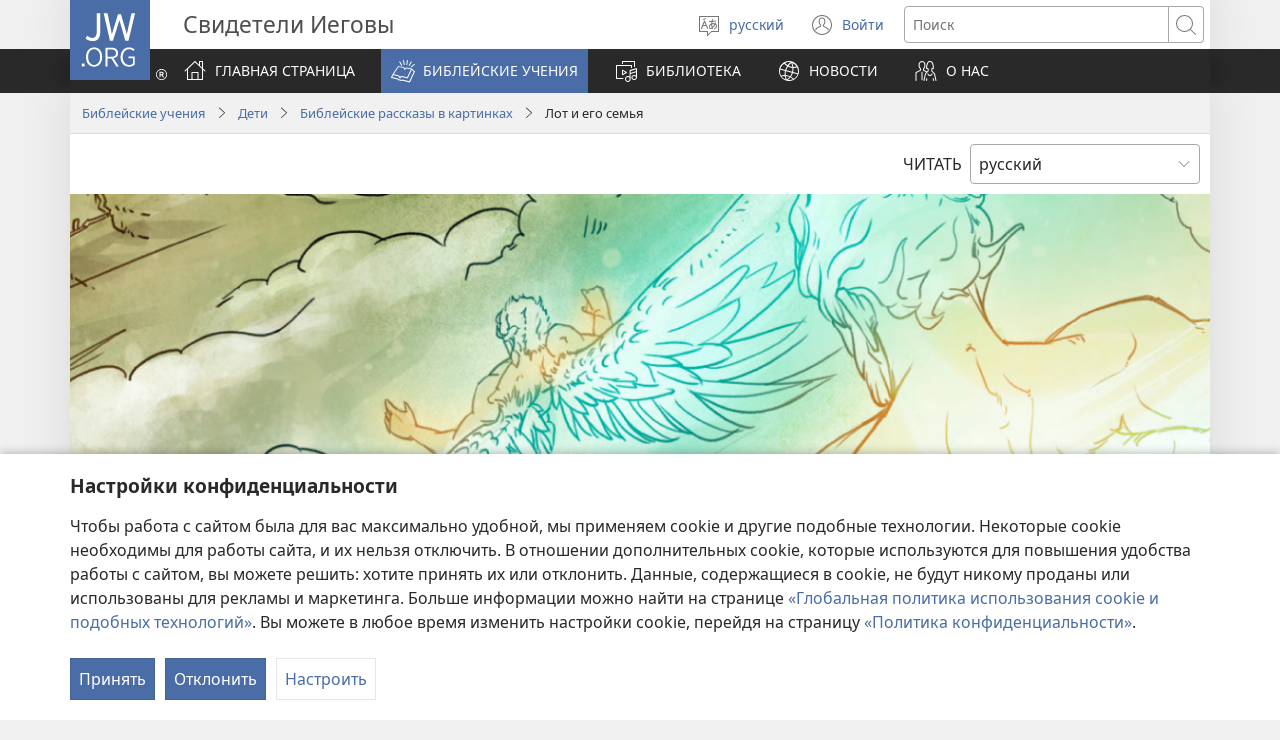

--- FILE ---
content_type: text/html; charset=utf-8
request_url: https://www.jw.org/ru/%D0%B1%D0%B8%D0%B1%D0%BB%D0%B5%D0%B9%D1%81%D0%BA%D0%B8%D0%B5-%D1%83%D1%87%D0%B5%D0%BD%D0%B8%D1%8F/%D0%B4%D0%B5%D1%82%D0%B8/%D0%B1%D0%B8%D0%B1%D0%BB%D0%B5%D0%B9%D1%81%D0%BA%D0%B8%D0%B5-%D1%80%D0%B0%D1%81%D1%81%D0%BA%D0%B0%D0%B7%D1%8B-%D0%B2-%D0%BA%D0%B0%D1%80%D1%82%D0%B8%D0%BD%D0%BA%D0%B0%D1%85/%D0%BB%D0%BE%D1%82-%D0%B8-%D1%81%D0%B5%D0%BC%D1%8C%D1%8F/
body_size: 45050
content:
<!DOCTYPE html>

<html lang="ru" dir="ltr" xml:lang="ru" prefix="og: http://ogp.me/ns#">

   <head>
      <meta charset="utf-8" />
      <meta http-equiv="X-UA-Compatible" content="IE=edge,chrome=1" />
      <base href="https://www.jw.org/"><!--[if lte IE 6]></base><![endif]-->
      <title>Лот и его семья | Библейский рассказ в картинках</title>
      <meta http-equiv="Content-type" content="text/html; charset=utf-8" />
<meta name="keywords" content="дети, лот, содом, жена лота, рассказ в картинках" />
<meta name="description" content="Прочитай о Лоте, его жене и дочерях и о разрушении Содома и Гоморры. Что ты отметил для себя? Нужно ли слушаться родителей?" />
<link rel="alternate" type="text/html" title="Лот и его семья" hreflang="ru" href="https://www.jw.org/ru/%D0%B1%D0%B8%D0%B1%D0%BB%D0%B5%D0%B9%D1%81%D0%BA%D0%B8%D0%B5-%D1%83%D1%87%D0%B5%D0%BD%D0%B8%D1%8F/%D0%B4%D0%B5%D1%82%D0%B8/%D0%B1%D0%B8%D0%B1%D0%BB%D0%B5%D0%B9%D1%81%D0%BA%D0%B8%D0%B5-%D1%80%D0%B0%D1%81%D1%81%D0%BA%D0%B0%D0%B7%D1%8B-%D0%B2-%D0%BA%D0%B0%D1%80%D1%82%D0%B8%D0%BD%D0%BA%D0%B0%D1%85/%D0%BB%D0%BE%D1%82-%D0%B8-%D1%81%D0%B5%D0%BC%D1%8C%D1%8F/" />
<link rel="alternate" type="text/html" title="Lot and His Family" hreflang="en" href="https://www.jw.org/en/bible-teachings/children/illustrated-bible-stories/lot-and-family/" />
<link rel="alternate" type="text/html" title="Loti dhe familja e tij" hreflang="sq" href="https://www.jw.org/sq/mesime-nga-bibla/femijet/tregime-nga-bibla-me-vizatime/loti-dhe-familja/" />
<link rel="alternate" type="text/html" title="لوط وعائلته" hreflang="ar" href="https://www.jw.org/ar/%D8%AA%D8%B9%D8%A7%D9%84%D9%8A%D9%85-%D8%A7%D9%84%D9%83%D8%AA%D8%A7%D8%A8-%D8%A7%D9%84%D9%85%D9%82%D8%AF%D8%B3/%D8%A7%D9%84%D8%A3%D9%88%D9%84%D8%A7%D8%AF/%D9%82%D8%B5%D8%B5-%D8%A7%D9%84%D9%83%D8%AA%D8%A7%D8%A8-%D8%A7%D9%84%D9%85%D9%82%D8%AF%D8%B3-%D8%A7%D9%84%D9%85%D8%B5%D9%88%D9%91%D9%8E%D8%B1%D8%A9/%D9%84%D9%88%D8%B7-%D9%88%D8%B9%D8%A7%D8%A6%D9%84%D8%AA%D9%87/" />
<link rel="alternate" type="text/html" title="Lot en sy gesin" hreflang="af" href="https://www.jw.org/af/bybelleringe/kinders/bybelse-prenteverhale/lot-en-gesin/" />
<link rel="alternate" type="text/html" title="Лут вә аиләси" hreflang="az-cyrl" href="https://www.jw.org/az-cyrl/muqeddes-kitab-telimleri/ushaqlar/%D0%BC%D2%AF%D0%B3%D3%99%D0%B4%D0%B4%D3%99%D1%81-%D0%BA%D0%B8%D1%82%D0%B0%D0%B1-%D2%BB%D0%B5%D0%BA%D0%B0%D1%98%D3%99%D0%BB%D3%99%D1%80%D0%B8-%D1%88%D3%99%D0%BA%D0%B8%D0%BB%D0%BB%D3%99%D1%80%D0%BB%D3%99/%D0%BB%D1%83%D1%82-%D0%B2%D3%99-%D0%B0%D0%B8%D0%BB%D3%99%D1%81%D0%B8/" />
<link rel="alternate" type="text/html" title="Lut və ailəsi" hreflang="az" href="https://www.jw.org/az/muqeddes-kitab-telimleri/ushaqlar/m%C3%BCq%C9%99dd%C9%99s-kitab-hekay%C9%99l%C9%99ri-%C5%9F%C9%99kill%C9%99rl%C9%99/lut-v%C9%99-ail%C9%99si/" />
<link rel="alternate" type="text/html" title="ሎጥ እና ቤተሰቡ" hreflang="am" href="https://www.jw.org/am/%E1%8B%A8%E1%88%98%E1%8C%BD%E1%88%90%E1%8D%8D-%E1%89%85%E1%8B%B1%E1%88%B5-%E1%89%B5%E1%88%9D%E1%88%85%E1%88%AD%E1%89%B6%E1%89%BD/%E1%88%8D%E1%8C%86%E1%89%BD/%E1%88%A5%E1%8B%95%E1%88%8B%E1%8B%8A-%E1%8B%A8%E1%88%98%E1%8C%BD%E1%88%90%E1%8D%8D-%E1%89%85%E1%8B%B1%E1%88%B5-%E1%89%B3%E1%88%AA%E1%8A%AE%E1%89%BD/%E1%88%8E%E1%8C%A5-%E1%8A%A5%E1%8A%93-%E1%89%A4%E1%89%B0%E1%88%B0%E1%89%A1/" />
<link rel="alternate" type="text/html" title="Lot a jeho rodina" hreflang="cs" href="https://www.jw.org/cs/co-rika-bible/deti/biblicke-komiksy/lot-a-jeho-rodina/" />
<link rel="alternate" type="text/html" title="Лот и семейството му" hreflang="bg" href="https://www.jw.org/bg/%D0%B1%D0%B8%D0%B1%D0%BB%D0%B5%D0%B9%D1%81%D0%BA%D0%B8-%D1%83%D1%87%D0%B5%D0%BD%D0%B8%D1%8F/%D0%B4%D0%B5%D1%86%D0%B0/%D0%B8%D0%BB%D1%8E%D1%81%D1%82%D1%80%D0%B8%D1%80%D0%B0%D0%BD%D0%B8-%D0%B1%D0%B8%D0%B1%D0%BB%D0%B5%D0%B9%D1%81%D0%BA%D0%B8-%D1%80%D0%B0%D0%B7%D0%BA%D0%B0%D0%B7%D0%B8/%D0%BB%D0%BE%D1%82-%D0%B8-%D1%81%D0%B5%D0%BC%D0%B5%D0%B9%D1%81%D1%82%D0%B2%D0%BE%D1%82%D0%BE-%D0%BC%D1%83/" />
<link rel="alternate" type="text/html" title="လောတနဲ့ သူ့မိသားစု" hreflang="my" href="https://www.jw.org/my/%E1%80%9E%E1%80%99%E1%80%B9%E1%80%99%E1%80%AC%E1%80%80%E1%80%BB%E1%80%99%E1%80%BA%E1%80%B8%E1%80%85%E1%80%AC-%E1%80%9E%E1%80%BD%E1%80%94%E1%80%BA%E1%80%9E%E1%80%84%E1%80%BA%E1%80%81%E1%80%BB%E1%80%80%E1%80%BA%E1%80%99%E1%80%BB%E1%80%AC%E1%80%B8/%E1%80%80%E1%80%9C%E1%80%B1%E1%80%B8%E1%80%99%E1%80%BB%E1%80%AC%E1%80%B8/%E1%80%80%E1%80%BB%E1%80%99%E1%80%BA%E1%80%B8%E1%80%85%E1%80%AC-%E1%80%9B%E1%80%AF%E1%80%95%E1%80%BA%E1%80%95%E1%80%BC-%E1%80%87%E1%80%AC%E1%80%90%E1%80%BA%E1%80%9C%E1%80%99%E1%80%BA%E1%80%B8/%E1%80%9C%E1%80%B1%E1%80%AC%E1%80%90%E1%80%94%E1%80%B2%E1%80%B7-%E1%80%99%E1%80%AD%E1%80%9E%E1%80%AC%E1%80%B8%E1%80%85%E1%80%AF/" />
<link rel="alternate" type="text/html" title="Lot i njegova obitelj" hreflang="hr" href="https://www.jw.org/hr/biblijska-ucenja/djeca/biblija-u-stripu/lot-i-obitelj/" />
<link rel="alternate" type="text/html" title="羅得和家人" hreflang="cmn-hant" href="https://www.jw.org/cmn-hant/%E8%81%96%E7%B6%93%E8%88%87%E7%94%9F%E6%B4%BB/%E5%85%92%E7%AB%A5/%E8%81%96%E7%B6%93%E6%95%85%E4%BA%8B%E6%BC%AB%E7%95%AB/%E7%BE%85%E5%BE%97%E5%92%8C%E5%AE%B6%E4%BA%BA/" />
<link rel="alternate" type="text/html" title="羅得和家人" hreflang="yue-hant" href="https://www.jw.org/yue-hant/%E8%81%96%E7%B6%93%E8%88%87%E7%94%9F%E6%B4%BB/%E5%85%92%E7%AB%A5/%E8%81%96%E7%B6%93%E6%95%85%E4%BA%8B%E6%BC%AB%E7%95%AB/%E7%BE%85%E5%BE%97%E5%92%8C%E5%AE%B6%E4%BA%BA/" />
<link rel="alternate" type="text/html" title="罗得和家人" hreflang="cmn-hans" href="https://www.jw.org/cmn-hans/%E5%9C%A3%E7%BB%8F%E4%B8%8E%E7%94%9F%E6%B4%BB/%E5%84%BF%E7%AB%A5/%E5%9C%A3%E7%BB%8F%E6%95%85%E4%BA%8B%E6%BC%AB%E7%94%BB/%E7%BD%97%E5%BE%97%E5%92%8C%E5%AE%B6%E4%BA%BA/" />
<link rel="alternate" type="text/html" title="Loth et sa famille" hreflang="sgn-cm" href="https://www.jw.org/sgn-cm/la-bible-et-vous/enfants/bible-en-bande-dessinee/lot-et-sa-famille/" />
<link rel="alternate" type="text/html" title="Loti ndi Banja Lake" hreflang="ny" href="https://www.jw.org/ny/zimene-baibulo-limaphunzitsa/ana/zithunzi-ofotokoza-nkhani-za-m-baibulo/loti-ndi-banja-lake/" />
<link rel="alternate" type="text/html" title="罗得和家人" hreflang="yue-hans" href="https://www.jw.org/yue-hans/%E5%9C%A3%E7%BB%8F%E4%B8%8E%E7%94%9F%E6%B4%BB/%E5%84%BF%E7%AB%A5/%E5%9C%A3%E7%BB%8F%E6%95%85%E4%BA%8B%E6%BC%AB%E7%94%BB/%E7%BD%97%E5%BE%97%E5%92%8C%E5%AE%B6%E4%BA%BA/" />
<link rel="alternate" type="text/html" title="Lòt ak fanmi l" hreflang="ht" href="https://www.jw.org/ht/sa-bib-la-anseye/timoun/istwa-biblik-desen/lot-ak-fanmi-l/" />
<link rel="alternate" type="text/html" title="Si Lot ug ang Iyang Pamilya" hreflang="ceb" href="https://www.jw.org/ceb/gitudlo-sa-bibliya/mga-bata/gidrowing-nga-mga-estorya-sa-bibliya/lot-ug-iyang-pamilya/" />
<link rel="alternate" type="text/html" title="Lote no Lupwa Lwakwe" hreflang="bem" href="https://www.jw.org/bem/amasambilisho-ya-mu-baibo/abana/amalyashi-ya-mu-baibolo-umuli-ifikope/lote-no-lupwa-lwakwe/" />
<link rel="alternate" type="text/html" title="Lot og hans familie" hreflang="da" href="https://www.jw.org/da/bibelens-l%C3%A6re/b%C3%B8rn/bibelske-tegneserier/lot-og-familie/" />
<link rel="alternate" type="text/html" title="Lot ye Ikọtufọk Esie" hreflang="efi" href="https://www.jw.org/efi/se-bible-ekpepde/nditowon/ndise-mbuk-bible/lot-ye-ik%E1%BB%8Dtuf%E1%BB%8Dk-esie/" />
<link rel="alternate" type="text/html" title="Lot Kple Eƒe Ƒomea" hreflang="ee" href="https://www.jw.org/ee/biblia-%C6%92e-nufiafiawo/%C9%96eviwo/biblia-me-%C5%8Butinyawo-%C6%92e-n%C9%94n%C9%94metata/lot-kple-e%C6%92e-%C6%92omea/" />
<link rel="alternate" type="text/html" title="Loth et sa famille" hreflang="fr" href="https://www.jw.org/fr/la-bible-et-vous/enfants/bible-en-bande-dessinee/lot-et-sa-famille/" />
<link rel="alternate" type="text/html" title="Loot ja hänen perheensä" hreflang="fi" href="https://www.jw.org/fi/raamatun-opetukset/lapset/kuvitetut-raamatun-kertomukset/loot-ja-h%C3%A4nen-perheens%C3%A4/" />
<link rel="alternate" type="text/html" title="Loti kei na Nona Vuvale" hreflang="fj" href="https://www.jw.org/fj/ivakavuvuli-vakaivolatabu/gone/italanoa-vakaivolatabu/loti-kei-na-nona-vuvale/" />
<link rel="alternate" type="text/html" title="Ο Λωτ και η Οικογένειά Του" hreflang="el" href="https://www.jw.org/el/%CE%B2%CE%B9%CE%B2%CE%BB%CE%B9%CE%BA%CE%AD%CF%82-%CE%B4%CE%B9%CE%B4%CE%B1%CF%83%CE%BA%CE%B1%CE%BB%CE%AF%CE%B5%CF%82/%CF%80%CE%B1%CE%B9%CE%B4%CE%B9%CE%AC/%CE%B5%CE%B9%CE%BA%CE%BF%CE%BD%CE%BF%CE%B3%CF%81%CE%B1%CF%86%CE%B7%CE%BC%CE%AD%CE%BD%CE%B5%CF%82-%CE%B2%CE%B9%CE%B2%CE%BB%CE%B9%CE%BA%CE%AD%CF%82-%CE%B9%CF%83%CF%84%CE%BF%CF%81%CE%AF%CE%B5%CF%82/%CE%BB%CF%89%CF%84-%CE%BA%CE%B1%CE%B9-%CE%BF%CE%B9%CE%BA%CE%BF%CE%B3%CE%AD%CE%BD%CE%B5%CE%B9%CE%AC-%CF%84%CE%BF%CF%85/" />
<link rel="alternate" type="text/html" title="ლოტი და მისი ოჯახი" hreflang="ka" href="https://www.jw.org/ka/%E1%83%91%E1%83%98%E1%83%91%E1%83%9A%E1%83%98%E1%83%A3%E1%83%A0%E1%83%98-%E1%83%A1%E1%83%90%E1%83%99%E1%83%98%E1%83%97%E1%83%AE%E1%83%94%E1%83%91%E1%83%98/%E1%83%91%E1%83%90%E1%83%95%E1%83%A8%E1%83%95%E1%83%94%E1%83%91%E1%83%98/%E1%83%93%E1%83%90%E1%83%A1%E1%83%A3%E1%83%A0%E1%83%90%E1%83%97%E1%83%94%E1%83%91%E1%83%A3%E1%83%9A%E1%83%98-%E1%83%91%E1%83%98%E1%83%91%E1%83%9A%E1%83%98%E1%83%A3%E1%83%A0%E1%83%98-%E1%83%98%E1%83%A1%E1%83%A2%E1%83%9D%E1%83%A0%E1%83%98%E1%83%94%E1%83%91%E1%83%98/%E1%83%9A%E1%83%9D%E1%83%A2%E1%83%98-%E1%83%93%E1%83%90-%E1%83%9B%E1%83%98%E1%83%A1%E1%83%98-%E1%83%9D%E1%83%AF%E1%83%90%E1%83%AE%E1%83%98/" />
<link rel="alternate" type="text/html" title="Loti ilaqutaalu" hreflang="kl" href="https://www.jw.org/kl/biibilip-atoriaannaanera/meeqqanut/biibilimi-oqaluttuanik-titartakkat/loti-ilaqutaalu/" />
<link rel="alternate" type="text/html" title="Lót és családja" hreflang="hu" href="https://www.jw.org/hu/bibliai-tanitasok/gyermekek/kepregenyek/lot-es-csaladja/" />
<link rel="alternate" type="text/html" title="Lutu da Iyalinsa" hreflang="ha" href="https://www.jw.org/ha/koyarwar-littafi-mai-tsarki/yara/labaran-littafi-mai-tsarki-cikin-hotuna/lutu-da-iyali/" />
<link rel="alternate" type="text/html" title="Si Lot kag ang Iya Pamilya" hreflang="hil" href="https://www.jw.org/hil/panudlo-sang-biblia/kabataan/komiks-sang-mga-istorya-sa-biblia/lot-kag-ang-iya-pamilya/" />
<link rel="alternate" type="text/html" title="Lot e la sua famiglia" hreflang="it" href="https://www.jw.org/it/cosa-dice-la-Bibbia/bambini/storie-bibliche-a-fumetti/lot-e-famiglia/" />
<link rel="alternate" type="text/html" title="Lot enggau Diri Sebilik Iya" hreflang="iba" href="https://www.jw.org/iba/ajar-bup-kudus/anak-mit/cherita-ba-bup-kudus/lot-enggau-diri-sebilik-iya/" />
<link rel="alternate" type="text/html" title="Lọt na Nwunye Ya" hreflang="ig" href="https://www.jw.org/ig/ihe-baibul-na-akuzi/umuaka/katuun-akuko-baibul/lot-na-ezinulo-ya/" />
<link rel="alternate" type="text/html" title="Lot og fjölskylda" hreflang="is" href="https://www.jw.org/is/bibl%C3%ADan-og-l%C3%ADfi%C3%B0/b%C3%B6rn/bibl%C3%ADus%C3%B6gur-%C3%AD-myndum/lot-og-fj%C3%B6lskylda/" />
<link rel="alternate" type="text/html" title="Ni Lot ken ti Pamiliana" hreflang="ilo" href="https://www.jw.org/ilo/pannursuro-ti-biblia/ubbing/nailadawan-nga-estoria-ti-biblia/lot-ken-pamilia/" />
<link rel="alternate" type="text/html" title="Lot dan Keluarganya" hreflang="id" href="https://www.jw.org/id/ajaran-alkitab/anak-anak/cerita-alkitab-bergambar/lot-dan-keluarga/" />
<link rel="alternate" type="text/html" title="ロトとその家族" hreflang="ja" href="https://www.jw.org/ja/%E8%81%96%E6%9B%B8%E3%81%AE%E6%95%99%E3%81%88/%E5%AD%90%E3%81%A9%E3%82%82/%E3%81%BE%E3%82%93%E3%81%8C%E8%81%96%E6%9B%B8%E7%89%A9%E8%AA%9E/%E3%83%AD%E3%83%88%E3%81%A8%E3%81%9D%E3%81%AE%E5%AE%B6%E6%97%8F/" />
<link rel="alternate" type="text/html" title="Лот і його сім’я" hreflang="uk" href="https://www.jw.org/uk/%D0%B1%D1%96%D0%B1%D0%BB%D1%96%D0%B9%D0%BD%D1%96-%D0%B2%D1%87%D0%B5%D0%BD%D0%BD%D1%8F/%D0%B4%D1%96%D1%82%D0%B8/%D0%B1%D1%96%D0%B1%D0%BB%D1%96%D0%B9%D0%BD%D1%96-%D1%96%D1%81%D1%82%D0%BE%D1%80%D1%96%D1%97-%D0%B2-%D0%BC%D0%B0%D0%BB%D1%8E%D0%BD%D0%BA%D0%B0%D1%85/%D0%BB%D0%BE%D1%82-%D1%96-%D0%B9%D0%BE%D0%B3%D0%BE-%D1%81%D1%96%D0%BC%D1%8F/" />
<link rel="alternate" type="text/html" title="롯과 그의 가족" hreflang="ko" href="https://www.jw.org/ko/%EC%84%B1%EA%B2%BD-%EA%B0%80%EB%A5%B4%EC%B9%A8/%EC%96%B4%EB%A6%B0%EC%9D%B4/illustrated-bible-stories/lot-and-family/" />
<link rel="alternate" type="text/html" title="Лот жана анын үй-бүлөсү" hreflang="ky" href="https://www.jw.org/ky/%D1%8B%D0%B9%D1%8B%D0%BA-%D0%BA%D0%B8%D1%82%D0%B5%D0%BF%D1%82%D0%B5%D0%B3%D0%B8-%D0%BE%D0%BA%D1%83%D1%83%D0%BB%D0%B0%D1%80/%D0%B1%D0%B0%D0%BB%D0%B4%D0%B0%D1%80/%D1%81%D2%AF%D1%80%D3%A9%D1%82-%D1%82%D2%AF%D1%80%D2%AF%D0%BD%D0%B4%D3%A9%D0%B3%D2%AF-%D0%BE%D0%BA%D1%83%D1%8F%D0%BB%D0%B0%D1%80/%D0%BB%D0%BE%D1%82-%D0%B6%D0%B0%D0%BD%D0%B0-%D0%B0%D0%BD%D1%8B%D0%BD-%D2%AF%D0%B9-%D0%B1%D2%AF%D0%BB%D3%A9%D1%81%D2%AF/" />
<link rel="alternate" type="text/html" title="Lotas ir jo šeima" hreflang="lt" href="https://www.jw.org/lt/biblijos-mokymai/vaikams/piestiniai-biblijos-pasakojimai/lotas-ir-jo-seima/" />
<link rel="alternate" type="text/html" title="Lats un viņa ģimene" hreflang="lv" href="https://www.jw.org/lv/b%C4%ABbeles-m%C4%81c%C4%ABbas/b%C4%93rniem/b%C4%ABbeles-st%C4%81sti-bild%C4%93s/lats-un-%C4%A3imene/" />
<link rel="alternate" type="text/html" title="Lutti n’Ab’Omu Maka Ge" hreflang="lg" href="https://www.jw.org/lg/enjigiriza-bayibuli/abaana/engero-za-bayibuli-eziri-mu-bifaananyi/lutti-nabomu-maka-ge/" />
<link rel="alternate" type="text/html" title="Lot și familia lui" hreflang="ro" href="https://www.jw.org/ro/invataturi-biblice/copii/povestiri-biblice-in-imagini/lot-si-familia/" />
<link rel="alternate" type="text/html" title="Лот и неговото семејство" hreflang="mk" href="https://www.jw.org/mk/bibliski-uchenja/%D0%B4%D0%B5%D1%86%D0%B0/bibliski-strip/lot-i-negovoto-semejstvo/" />
<link rel="alternate" type="text/html" title="Lota sy ny Fianakaviany" hreflang="mg" href="https://www.jw.org/mg/fampianaran-ny-baiboly/ankizy/tantara-an-tsary/lota-sy-ny-fianakaviany/" />
<link rel="alternate" type="text/html" title="Lot u l-Familja Tiegħu" hreflang="mt" href="https://www.jw.org/mt/tag%C4%A7lim-tal-bibbja/tfal/stejjer-tal-bibbja-stampi/lot-u-l-familja/" />
<link rel="alternate" type="text/html" title="ലോത്തും കുടും​ബ​വും​" hreflang="ml" href="https://www.jw.org/ml/%E0%B4%AC%E0%B5%88%E0%B4%AC%E0%B4%BF%E0%B5%BE-%E0%B4%AA%E0%B4%A0%E0%B4%BF%E0%B4%AA%E0%B5%8D%E0%B4%AA%E0%B4%BF%E0%B4%95%E0%B5%8D%E0%B4%95%E0%B4%B2%E0%B5%81%E0%B4%95%E0%B5%BE/%E0%B4%95%E0%B5%81%E0%B4%9F%E0%B5%8D%E0%B4%9F%E0%B4%BF%E0%B4%95%E0%B5%BE/%E0%B4%AC%E0%B5%88%E0%B4%AC%E0%B4%BF%E0%B5%BE-%E0%B4%9A%E0%B4%BF%E0%B4%A4%E0%B5%8D%E0%B4%B0%E2%80%8B%E0%B4%95%E2%80%8B%E0%B4%A5%E2%80%8B%E0%B4%95%E0%B5%BE/%E0%B4%B2%E0%B5%8B%E0%B4%A4%E0%B5%8D%E0%B4%A4%E0%B5%81%E0%B4%82-%E0%B4%95%E0%B5%81%E0%B4%9F%E0%B5%81%E0%B4%82%E0%B4%AC%E0%B4%B5%E0%B5%81%E0%B4%82/" />
<link rel="alternate" type="text/html" title="Lot og familien hans" hreflang="no" href="https://www.jw.org/no/hva-bibelen-laerer/barn/illustrerte-bibelfortellinger/lot-og-familien/" />
<link rel="alternate" type="text/html" title="Lot en zijn gezin" hreflang="nl" href="https://www.jw.org/nl/wat-de-bijbel-leert/kinderen/bijbelse-stripverhalen/lot-en-zijn-gezin/" />
<link rel="alternate" type="text/html" title="Лот ӕмӕ йӕ бинонтӕ" hreflang="os" href="https://www.jw.org/os/%D0%B1%D0%B8%D0%B1%D0%BB%D0%B8%D0%B9%D1%8B-%D0%B0%D1%85%D1%83%D1%8B%D1%80%D3%95%D0%B4%D1%82%D3%95/%D1%81%D1%8B%D0%B2%D3%95%D0%BB%D0%BB%D3%95%D1%82%D1%82%D3%95/%D0%BD%D1%8B%D0%B2%D1%82%D3%95%D0%B9-%D0%BA%D0%BE%D0%BD%D0%B4-%D1%80%D0%B0%D0%B4%D0%B7%D1%8B%D1%80%D0%B4%D1%82%D3%95/%D0%BB%D0%BE%D1%82-%D3%95%D0%BC%D3%95-%D0%B9%D3%95-%D0%B1%D0%B8%D0%BD%D0%BE%D0%BD%D1%82%D3%95/" />
<link rel="alternate" type="text/html" title="Lot i jego rodzina" hreflang="pl" href="https://www.jw.org/pl/nauki-biblijne/dzieci/ilustrowane-historie-biblijne/lot-i-jego-rodzina/" />
<link rel="alternate" type="text/html" title="לוט ומשפחתו" hreflang="he" href="https://www.jw.org/he/%D7%94%D7%93%D7%A8%D7%9B%D7%94-%D7%9E%D7%9F-%D7%94%D7%9E%D7%A7%D7%A8%D7%90/%D7%99%D7%9C%D7%93%D7%99%D7%9D/%D7%A1%D7%99%D7%A4%D7%95%D7%A8%D7%99-%D7%9E%D7%A7%D7%A8%D7%90-%D7%9E%D7%90%D7%95%D7%99%D7%A8%D7%99%D7%9D/%D7%9C%D7%95%D7%98-%D7%95%D7%9E%D7%A9%D7%A4%D7%97%D7%AA%D7%95/" />
<link rel="alternate" type="text/html" title="Ղովտն ու իր ընտանիքը" hreflang="hy" href="https://www.jw.org/hy/%D5%A1%D5%BD%D5%BF%D5%BE%D5%A1%D5%AE%D5%A1%D5%B7%D5%B6%D5%B9%D5%B5%D5%A1%D5%B6-%D5%B8%D6%82%D5%BD%D5%B4%D5%B8%D6%82%D5%B6%D6%84%D5%B6%D5%A5%D6%80/%D5%A5%D6%80%D5%A5%D5%AD%D5%A1%D5%B6%D5%A5%D6%80/%D5%A1%D5%BD%D5%BF%D5%BE%D5%A1%D5%AE%D5%A1%D5%B7%D5%B6%D5%B9%D5%B5%D5%A1%D5%B6-%D5%BA%D5%A1%D5%BF%D5%AF%D5%A5%D6%80%D5%A1%D5%A6%D5%A1%D6%80%D5%A4-%D5%BA%D5%A1%D5%BF%D5%B4%D5%B8%D6%82%D5%A9%D5%B5%D5%B8%D6%82%D5%B6%D5%B6%D5%A5%D6%80/%D5%B2%D5%B8%D5%BE%D5%BF-%D6%87-%D5%A8%D5%B6%D5%BF%D5%A1%D5%B6%D5%AB%D6%84/" />
<link rel="alternate" type="text/html" title="Loti n’umuryango wiwe" hreflang="run" href="https://www.jw.org/run/inyigisho-zo-muri-bibiliya/abana/bandes-dessin%C3%A9es-zigana-inkuru-zo-muri-bibiliya/loti-n-umuryango-wiwe/" />
<link rel="alternate" type="text/html" title="Lot y su familia" hreflang="es" href="https://www.jw.org/es/ense%C3%B1anzas-b%C3%ADblicas/ni%C3%B1os/historias-b%C3%ADblicas-ilustradas/lot-y-familia/" />
<link rel="alternate" type="text/html" title="Лот и његова породица" hreflang="sr-cyrl" href="https://www.jw.org/sr-cyrl/%D0%B1%D0%B8%D0%B1%D0%BB%D0%B8%D1%98%D1%81%D0%BA%D0%B0-%D1%83%D1%87%D0%B5%D1%9A%D0%B0/%D0%B4%D0%B5%D1%86%D0%B0/%D0%B1%D0%B8%D0%B1%D0%BB%D0%B8%D1%98%D1%81%D0%BA%D0%B8-%D1%81%D1%82%D1%80%D0%B8%D0%BF%D0%BE%D0%B2%D0%B8/%D0%BB%D0%BE%D1%82-%D0%B8-%D1%9A%D0%B5%D0%B3%D0%BE%D0%B2%D0%B0-%D0%BF%D0%BE%D1%80%D0%BE%D0%B4%D0%B8%D1%86%D0%B0/" />
<link rel="alternate" type="text/html" title="Lot i njegova porodica" hreflang="sr-latn" href="https://www.jw.org/sr-latn/biblijska-u%C4%8Denja/deca/biblijski-stripovi/lot-i-njegova-porodica/" />
<link rel="alternate" type="text/html" title="โลต​กับ​ครอบครัว" hreflang="th" href="https://www.jw.org/th/%E0%B8%84%E0%B8%B3%E0%B8%AA%E0%B8%AD%E0%B8%99%E0%B8%82%E0%B8%AD%E0%B8%87%E0%B8%84%E0%B8%B1%E0%B8%A1%E0%B8%A0%E0%B8%B5%E0%B8%A3%E0%B9%8C%E0%B9%84%E0%B8%9A%E0%B9%80%E0%B8%9A%E0%B8%B4%E0%B8%A5/%E0%B9%80%E0%B8%94%E0%B9%87%E0%B8%81/%E0%B8%81%E0%B8%B2%E0%B8%A3%E0%B9%8C%E0%B8%95%E0%B8%B9%E0%B8%99%E0%B9%80%E0%B8%A5%E0%B9%88%E0%B8%B2%E0%B9%80%E0%B8%A3%E0%B8%B7%E0%B9%88%E0%B8%AD%E0%B8%87%E0%B8%88%E0%B8%B2%E0%B8%81%E0%B9%84%E0%B8%9A%E0%B9%80%E0%B8%9A%E0%B8%B4%E0%B8%A5/%E0%B9%82%E0%B8%A5%E0%B8%95-%E0%B8%81%E0%B8%B1%E0%B8%9A-%E0%B8%84%E0%B8%A3%E0%B8%AD%E0%B8%9A%E0%B8%84%E0%B8%A3%E0%B8%B1%E0%B8%A7/" />
<link rel="alternate" type="text/html" title="ලොත් හා එයාගේ පවුලේ අය" hreflang="si" href="https://www.jw.org/si/%E0%B6%B6%E0%B6%BA%E0%B7%92%E0%B6%B6%E0%B6%BD%E0%B7%8A-%E0%B6%89%E0%B6%9C%E0%B7%90%E0%B6%B1%E0%B7%8A%E0%B7%80%E0%B7%93%E0%B6%B8%E0%B7%8A/%E0%B6%AF%E0%B6%BB%E0%B7%94%E0%B7%80%E0%B6%B1%E0%B7%8A/%E0%B6%B6%E0%B6%BA%E0%B7%92%E0%B6%B6%E0%B6%BD%E0%B7%8A-%E0%B6%A0%E0%B7%92%E0%B6%AD%E0%B7%8A%E2%80%8D%E0%B6%BB-%E0%B6%9A%E0%B6%AD%E0%B7%8F/%E0%B6%BD%E0%B7%9C%E0%B6%AD%E0%B7%8A-%E0%B7%84%E0%B7%8F-%E0%B6%B4%E0%B7%80%E0%B7%94%E0%B6%BD/" />
<link rel="alternate" type="text/html" title="Lott ja tema pere" hreflang="et" href="https://www.jw.org/et/piibli-%C3%B5petused/lapsed/pildisarjad/lott-ja-tema-pere/" />
<link rel="alternate" type="text/html" title="Lot in njegova družina" hreflang="sl" href="https://www.jw.org/sl/svetopisemski-nauki/otroci/svetopisemske-zgodbe-v-slikah/lot-in-druzina/" />
<link rel="alternate" type="text/html" title="Loti na Familia Yake" hreflang="sw" href="https://www.jw.org/sw/mafundisho-biblia/watoto/hadithi-za-biblia-zilizochorwa/loti-na-familia-yake/" />
<link rel="alternate" type="text/html" title="Ló e sua família" hreflang="pt" href="https://www.jw.org/pt/ensinos-biblicos/criancas/historias-biblicas-ilustradas/lo-e-familia/" />
<link rel="alternate" type="text/html" title="Лут һәм аның гаиләсе" hreflang="tt" href="https://www.jw.org/tt/%D0%B8%D0%B7%D0%B3%D0%B5-%D1%8F%D0%B7%D0%BC%D0%B0%D0%BB%D0%B0%D1%80-%D1%82%D3%99%D0%B3%D1%8A%D0%BB%D0%B8%D0%BC%D0%B0%D1%82%D0%BB%D0%B0%D1%80%D1%8B/%D1%81%D0%B0%D0%B1%D1%8B%D0%B9%D0%BB%D0%B0%D1%80/%D1%80%D3%99%D1%81%D0%B5%D0%BC%D0%BD%D3%99%D1%80-%D1%85%D0%B8%D0%BA%D3%99%D1%8F%D0%BB%D3%99%D1%80/%D0%BB%D1%83%D1%82-%D0%B0%D0%BD%D1%8B%D2%A3-%D0%B3%D0%B0%D0%B8%D0%BB%D3%99%D1%81%D0%B5/" />
<link rel="alternate" type="text/html" title="Loti na Banja Lake" hreflang="tum" href="https://www.jw.org/tum/ivyo-baibolo-likusambizga/%C5%B5ana/nkhani-mu-vithuzithuzi/loti-na-banja-lake/" />
<link rel="alternate" type="text/html" title="Si Lot at ang Pamilya Niya" hreflang="tl" href="https://www.jw.org/tl/turo-ng-bibliya/pambata/isinalarawang-kuwento-sa-bibliya/si-lot-at-ang-pamilya-niya/" />
<link rel="alternate" type="text/html" title="Lût ve Ailesi" hreflang="tr" href="https://www.jw.org/tr/kutsal-kitabin-ogrettikleri/cocuklar/resimli-kutsal-kitap-hikayeleri/lut-ve-ailesi/" />
<link rel="alternate" type="text/html" title="Lut we onuň maşgalasy" hreflang="tk" href="https://www.jw.org/tk/taglymatlar/%C3%A7agalar/mukaddes-kitapdaky-suratly-wakalar/lut-we-ma%C5%9Fgalasy/" />
<link rel="alternate" type="text/html" title="Lote le Lelapa la Gagwe" hreflang="tn" href="https://www.jw.org/tn/dithuto-tsa-baebele/bana/ditshwantsho-tsa-dipolelo-tsa-baebele/lote-le-lelapa/" />
<link rel="alternate" type="text/html" title="Lota Ni Ndyangu Wakwe" hreflang="ts" href="https://www.jw.org/ts/tidyondzo-ta-bibele/vana/timhaka-bibele-swifaniso/lota-ni-ndyangu/" />
<link rel="alternate" type="text/html" title="Lot no ninia família" hreflang="tdt" href="https://www.jw.org/tdt/biblia-nia-hanorin/labarik-sira/istoria-biblia-ho-dezenu/lot-no-ninia-familia/" />
<link rel="alternate" type="text/html" title="లోతు, అతని కుటుంబం" hreflang="te" href="https://www.jw.org/te/%E0%B0%AC%E0%B1%88%E0%B0%AC%E0%B0%BF%E0%B0%B2%E0%B1%81-%E0%B0%AC%E0%B1%8B%E0%B0%A7%E0%B0%B2%E0%B1%81/%E0%B0%AA%E0%B0%BF%E0%B0%B2%E0%B1%8D%E0%B0%B2%E0%B0%B2%E0%B1%81/%E0%B0%AC%E0%B1%8A%E0%B0%AE%E0%B1%8D%E0%B0%AE%E0%B0%B2%E0%B0%A4%E0%B1%8B-%E0%B0%AC%E0%B1%88%E0%B0%AC%E0%B0%BF%E0%B0%B2%E0%B1%81-%E0%B0%95%E0%B0%A5%E0%B0%B2%E0%B1%81/%E0%B0%B2%E0%B1%8B%E0%B0%A4%E0%B1%81-%E0%B0%85%E0%B0%A4%E0%B0%A8%E0%B0%BF-%E0%B0%95%E0%B1%81%E0%B0%9F%E0%B1%81%E0%B0%82%E0%B0%AC%E0%B0%82/" />
<link rel="alternate" type="text/html" title="Lót a jeho rodina" hreflang="sk" href="https://www.jw.org/sk/ucenie-biblie/deti/kreslene-biblicke-pribehy/lot-a-jeho-rodina/" />
<link rel="alternate" type="text/html" title="Lót và gia đình ông" hreflang="vi" href="https://www.jw.org/vi/kinh-thanh-giup-ban/tre-em/truyen-tranh-kinh-thanh/lot-va-gia-dinh/" />
<link rel="alternate" type="text/html" title="Lot a’i Deulu" hreflang="cy" href="https://www.jw.org/cy/dysgeidiaethau-y-beibl/plant/storiau-y-beibl-mewn-lluniau/lot-a-i-deulu/" />
<link rel="alternate" type="text/html" title="Lot und seine Familie" hreflang="de" href="https://www.jw.org/de/biblische-lehren/kinder/bibelgeschichten-in-bildern/lot-und-familie/" />
<link rel="alternate" type="text/html" title="ULote Nentsapho Yakhe" hreflang="xh" href="https://www.jw.org/xh/izinto-ezifundiswa-yibhayibhile/abantwana/amabali-ebhayibhile-anemifanekiso/ulote-nentsapho-yakhe/" />
<link rel="alternate" type="text/html" title="Loti n’umuryango we" hreflang="rw" href="https://www.jw.org/rw/inyigisho-bibiliya/abana/inkuru-zo-muri-bibiliya-zishushanyije/Loti-numuryango-we/" />
<link rel="alternate" type="text/html" title="Lot och hans familj" hreflang="sv" href="https://www.jw.org/sv/vad-bibeln-l%C3%A4r/barn/tecknade-serier/lot-och-familj/" />
<link rel="alternate" type="text/html" title="ULoti Nomndeni Wakhe" hreflang="zu" href="https://www.jw.org/zu/izimfundiso-zebhayibheli/izingane/izindaba-zebhayibheli-ezilandiswa-ngezithombe/uloti-nomndeni-wakhe/" />
<link rel="alternate" type="text/html" title="Lota le Lapa la Gagwe" hreflang="nso" href="https://www.jw.org/nso/dithuto-t%C5%A1a-beibele/Me%C5%A1ongwana-ya-bana/dikanegelo-t%C5%A1a-beibele-t%C5%A1a-diswant%C5%A1ho/lota-le-lapa/" />

      <meta name="google" content="notranslate" />
      <link rel="shortcut icon" href="/favicon.ico" />
      <link rel="apple-touch-icon-precomposed" sizes="144x144" href="https://assetsnffrgf-a.akamaihd.net/assets/ct/1f9b464c18/images/icon_homeButton.png" />
      <link rel="icon" href="https://assetsnffrgf-a.akamaihd.net/assets/ct/1f9b464c18/images/icon_favicon.gif" />
      
         <link rel="canonical" href="https://www.jw.org/ru/%D0%B1%D0%B8%D0%B1%D0%BB%D0%B5%D0%B9%D1%81%D0%BA%D0%B8%D0%B5-%D1%83%D1%87%D0%B5%D0%BD%D0%B8%D1%8F/%D0%B4%D0%B5%D1%82%D0%B8/%D0%B1%D0%B8%D0%B1%D0%BB%D0%B5%D0%B9%D1%81%D0%BA%D0%B8%D0%B5-%D1%80%D0%B0%D1%81%D1%81%D0%BA%D0%B0%D0%B7%D1%8B-%D0%B2-%D0%BA%D0%B0%D1%80%D1%82%D0%B8%D0%BD%D0%BA%D0%B0%D1%85/%D0%BB%D0%BE%D1%82-%D0%B8-%D1%81%D0%B5%D0%BC%D1%8C%D1%8F/" />
      

      <meta name="viewport" content="width=device-width, initial-scale=1.0" />

      
      
         <meta name="format-detection" content="telephone=no" />
      

      
         <meta name="robots" content="max-image-preview:large" />
      

      
      <meta name="application-name" content="JW.ORG" />
      <meta name="msapplication-TileColor" content="#ffffff" />
      <meta name="msapplication-square70x70logo" content="https://assetsnffrgf-a.akamaihd.net/assets/ct/1f9b464c18/images/tile_squareSmall.png" />
      <meta name="msapplication-square150x150logo" content="https://assetsnffrgf-a.akamaihd.net/assets/ct/1f9b464c18/images/tile_squareMedium.png" />
      <meta name="msapplication-wide310x150logo" content="https://assetsnffrgf-a.akamaihd.net/assets/ct/1f9b464c18/images/tile_landscape.png" />
      <meta name="msapplication-square310x310logo" content="https://assetsnffrgf-a.akamaihd.net/assets/ct/1f9b464c18/images/tile_squareLarge.png" />
      
      
         <meta property="og:image" content="https://cms-imgp.jw-cdn.org/img/p/502013169/univ/art/502013169_univ_lsr_lg.jpg" />
         <meta property="og:image:width" content="1200" />
         <meta property="og:image:height" content="600" />
      
      <meta property="og:title" content="Лот и его семья | Библейский рассказ в картинках" />
      <meta property="og:url" content="https://www.jw.org/ru/%D0%B1%D0%B8%D0%B1%D0%BB%D0%B5%D0%B9%D1%81%D0%BA%D0%B8%D0%B5-%D1%83%D1%87%D0%B5%D0%BD%D0%B8%D1%8F/%D0%B4%D0%B5%D1%82%D0%B8/%D0%B1%D0%B8%D0%B1%D0%BB%D0%B5%D0%B9%D1%81%D0%BA%D0%B8%D0%B5-%D1%80%D0%B0%D1%81%D1%81%D0%BA%D0%B0%D0%B7%D1%8B-%D0%B2-%D0%BA%D0%B0%D1%80%D1%82%D0%B8%D0%BD%D0%BA%D0%B0%D1%85/%D0%BB%D0%BE%D1%82-%D0%B8-%D1%81%D0%B5%D0%BC%D1%8C%D1%8F/" />
      <meta property="og:site_name" content="JW.ORG"/>
      <meta property="og:description" content="Прочитай о Лоте, его жене и дочерях и о разрушении Содома и Гоморры. Что ты отметил для себя? Нужно ли слушаться родителей?"/>
      <meta property="og:type" content="article" />

      <script type="text/javascript" src="/ru/i18n.js?v=2552828400"></script>
   <link rel="stylesheet" type="text/css" href="https://b.jw-cdn.org/code/media-player/v3.3.0/css/media-player.css" />
<link rel="stylesheet" type="text/css" href="https://assetsnffrgf-a.akamaihd.net/assets/ct/1f9b464c18/collector.css" />
</head>

   <body id="mid502013169" lang="ru" dir="ltr" xml:lang="ru" data-insight-context-id="pa-502013169" class="noJS bibleTeachings pub-ijwis dir-ltr ml-U ms-CYRILLIC docId-502013169 docClass-74 Reading">
      
<script type="text/javascript">
   document.body.className = document.body.className.replace(/\bnoJS\b/, 'yesJS');
</script>

      
<script type="text/javascript">
   var theme;

   try {
      function canUseFunctionalCookies() {
         return (document.cookie || '').indexOf('cookieConsent-FUNCTIONAL=true') !== -1;
      }

      theme = canUseFunctionalCookies() ? localStorage.getItem('userPref-appearance') : undefined;

      if (typeof theme === 'string') {
         theme = JSON.parse(theme);
      }

      if (theme === 'dark' || theme === 'light') {
         document.body.classList.add('cc-theme--' + theme);
         document.body.classList.add('mediaPlayer-theme--' + theme);
      }
   } catch(e) {}
</script>

      <div id="screenReaderNavLinkTop">
   <p class="noPrint">
      <button class="primaryButton jsSkipLink jsSkipToContentLink">
         <span class="buttonText">Перейти к основным материалам</span>
      </button>
   </p>
   
</div>

      <div id="pageConfig"
   data-content_lang="ru"
   data-content_lang_direction="ltr"
   data-content_lang_script="CYRILLIC"
   data-wt_lang="U"
   data-is_sign_language=""
   data-menu_default_collapsed="true"
   data-base_path="/"
   data-assets_base_url="https://assetsnffrgf-a.akamaihd.net/assets/ct/1f9b464c18"
   data-finder_base_link="https://www.jw.org/finder?"
   data-open_base_link="https://www.jw.org/open?"
   data-pubmedia_url="https://b.jw-cdn.org/apis/pub-media/GETPUBMEDIALINKS"
   data-wol_link_api_url="https://b.jw-cdn.org/apis/wol-link"
   data-page_id="mid502013169"
   data-body_classes="bibleTeachings pub-ijwis dir-ltr ml-U ms-CYRILLIC docId-502013169 docClass-74 Reading"
   data-jwt_location="https://b.jw-cdn.org/tokens/jworg.jwt"
   data-mediator_url="https://b.jw-cdn.org/apis/mediator"
   data-insight_events_url="https://b.jw-cdn.org/apis/insight/events"
   data-i18n_api_url="https://b.jw-cdn.org/apis/i18n"
   data-language_api="/ru/languages"
   
      
         
            data-bible_html_api="/ru/%D0%B1%D0%B8%D0%B1%D0%BB%D0%B8%D0%BE%D1%82%D0%B5%D0%BA%D0%B0/%D0%B1%D0%B8%D0%B1%D0%BB%D0%B8%D1%8F/%D1%83%D1%87%D0%B5%D0%B1%D0%BD%D0%B0%D1%8F-%D0%B1%D0%B8%D0%B1%D0%BB%D0%B8%D1%8F/%D0%BA%D0%BD%D0%B8%D0%B3%D0%B8/json/html/"
         
            data-bible_data_api="/ru/%D0%B1%D0%B8%D0%B1%D0%BB%D0%B8%D0%BE%D1%82%D0%B5%D0%BA%D0%B0/%D0%B1%D0%B8%D0%B1%D0%BB%D0%B8%D1%8F/%D1%83%D1%87%D0%B5%D0%B1%D0%BD%D0%B0%D1%8F-%D0%B1%D0%B8%D0%B1%D0%BB%D0%B8%D1%8F/%D0%BA%D0%BD%D0%B8%D0%B3%D0%B8/json/data/"
         
            data-bible_multimedia_api="/ru/%D0%B1%D0%B8%D0%B1%D0%BB%D0%B8%D0%BE%D1%82%D0%B5%D0%BA%D0%B0/%D0%B1%D0%B8%D0%B1%D0%BB%D0%B8%D1%8F/%D1%83%D1%87%D0%B5%D0%B1%D0%BD%D0%B0%D1%8F-%D0%B1%D0%B8%D0%B1%D0%BB%D0%B8%D1%8F/%D0%BA%D0%BD%D0%B8%D0%B3%D0%B8/json/multimedia/"
         
            data-bible_translations_api="/ru/%D0%B1%D0%B8%D0%B1%D0%BB%D0%B8%D0%BE%D1%82%D0%B5%D0%BA%D0%B0/%D0%B1%D0%B8%D0%B1%D0%BB%D0%B8%D1%8F/%D1%83%D1%87%D0%B5%D0%B1%D0%BD%D0%B0%D1%8F-%D0%B1%D0%B8%D0%B1%D0%BB%D0%B8%D1%8F/%D0%BA%D0%BD%D0%B8%D0%B3%D0%B8/json/translations/"
         
            data-bible_translations-html_api="/ru/%D0%B1%D0%B8%D0%B1%D0%BB%D0%B8%D0%BE%D1%82%D0%B5%D0%BA%D0%B0/%D0%B1%D0%B8%D0%B1%D0%BB%D0%B8%D1%8F/%D1%83%D1%87%D0%B5%D0%B1%D0%BD%D0%B0%D1%8F-%D0%B1%D0%B8%D0%B1%D0%BB%D0%B8%D1%8F/%D0%BA%D0%BD%D0%B8%D0%B3%D0%B8/json/translations-html/"
         
         data-preferred_bible="nwtsty"
         data-preferred_bible_available_verses="1001001-66022021"
         
            data-bible_audio_data_api="https://b.jw-cdn.org/apis/pub-media/GETPUBMEDIALINKS?output=json&amp;pub=nwtsty&amp;fileformat=MP3&amp;alllangs=0&amp;langwritten=U&amp;txtCMSLang=U"
         

         
            data-bible_html_api_nwtsty="/ru/%D0%B1%D0%B8%D0%B1%D0%BB%D0%B8%D0%BE%D1%82%D0%B5%D0%BA%D0%B0/%D0%B1%D0%B8%D0%B1%D0%BB%D0%B8%D1%8F/%D1%83%D1%87%D0%B5%D0%B1%D0%BD%D0%B0%D1%8F-%D0%B1%D0%B8%D0%B1%D0%BB%D0%B8%D1%8F/%D0%BA%D0%BD%D0%B8%D0%B3%D0%B8/json/html/"
         
            data-bible_data_api_nwtsty="/ru/%D0%B1%D0%B8%D0%B1%D0%BB%D0%B8%D0%BE%D1%82%D0%B5%D0%BA%D0%B0/%D0%B1%D0%B8%D0%B1%D0%BB%D0%B8%D1%8F/%D1%83%D1%87%D0%B5%D0%B1%D0%BD%D0%B0%D1%8F-%D0%B1%D0%B8%D0%B1%D0%BB%D0%B8%D1%8F/%D0%BA%D0%BD%D0%B8%D0%B3%D0%B8/json/data/"
         
            data-bible_multimedia_api_nwtsty="/ru/%D0%B1%D0%B8%D0%B1%D0%BB%D0%B8%D0%BE%D1%82%D0%B5%D0%BA%D0%B0/%D0%B1%D0%B8%D0%B1%D0%BB%D0%B8%D1%8F/%D1%83%D1%87%D0%B5%D0%B1%D0%BD%D0%B0%D1%8F-%D0%B1%D0%B8%D0%B1%D0%BB%D0%B8%D1%8F/%D0%BA%D0%BD%D0%B8%D0%B3%D0%B8/json/multimedia/"
         
            data-bible_translations_api_nwtsty="/ru/%D0%B1%D0%B8%D0%B1%D0%BB%D0%B8%D0%BE%D1%82%D0%B5%D0%BA%D0%B0/%D0%B1%D0%B8%D0%B1%D0%BB%D0%B8%D1%8F/%D1%83%D1%87%D0%B5%D0%B1%D0%BD%D0%B0%D1%8F-%D0%B1%D0%B8%D0%B1%D0%BB%D0%B8%D1%8F/%D0%BA%D0%BD%D0%B8%D0%B3%D0%B8/json/translations/"
         
            data-bible_translations-html_api_nwtsty="/ru/%D0%B1%D0%B8%D0%B1%D0%BB%D0%B8%D0%BE%D1%82%D0%B5%D0%BA%D0%B0/%D0%B1%D0%B8%D0%B1%D0%BB%D0%B8%D1%8F/%D1%83%D1%87%D0%B5%D0%B1%D0%BD%D0%B0%D1%8F-%D0%B1%D0%B8%D0%B1%D0%BB%D0%B8%D1%8F/%D0%BA%D0%BD%D0%B8%D0%B3%D0%B8/json/translations-html/"
         
            data-bible_html_api_nwt="/ru/%D0%B1%D0%B8%D0%B1%D0%BB%D0%B8%D0%BE%D1%82%D0%B5%D0%BA%D0%B0/%D0%B1%D0%B8%D0%B1%D0%BB%D0%B8%D1%8F/nwt/%D1%81%D0%BE%D0%B4%D0%B5%D1%80%D0%B6%D0%B0%D0%BD%D0%B8%D0%B5/json/html/"
         
            data-bible_data_api_nwt="/ru/%D0%B1%D0%B8%D0%B1%D0%BB%D0%B8%D0%BE%D1%82%D0%B5%D0%BA%D0%B0/%D0%B1%D0%B8%D0%B1%D0%BB%D0%B8%D1%8F/nwt/%D1%81%D0%BE%D0%B4%D0%B5%D1%80%D0%B6%D0%B0%D0%BD%D0%B8%D0%B5/json/data/"
         
            data-bible_multimedia_api_nwt="/ru/%D0%B1%D0%B8%D0%B1%D0%BB%D0%B8%D0%BE%D1%82%D0%B5%D0%BA%D0%B0/%D0%B1%D0%B8%D0%B1%D0%BB%D0%B8%D1%8F/nwt/%D1%81%D0%BE%D0%B4%D0%B5%D1%80%D0%B6%D0%B0%D0%BD%D0%B8%D0%B5/json/multimedia/"
         
            data-bible_translations_api_nwt="/ru/%D0%B1%D0%B8%D0%B1%D0%BB%D0%B8%D0%BE%D1%82%D0%B5%D0%BA%D0%B0/%D0%B1%D0%B8%D0%B1%D0%BB%D0%B8%D1%8F/nwt/%D1%81%D0%BE%D0%B4%D0%B5%D1%80%D0%B6%D0%B0%D0%BD%D0%B8%D0%B5/json/translations/"
         
            data-bible_translations-html_api_nwt="/ru/%D0%B1%D0%B8%D0%B1%D0%BB%D0%B8%D0%BE%D1%82%D0%B5%D0%BA%D0%B0/%D0%B1%D0%B8%D0%B1%D0%BB%D0%B8%D1%8F/nwt/%D1%81%D0%BE%D0%B4%D0%B5%D1%80%D0%B6%D0%B0%D0%BD%D0%B8%D0%B5/json/translations-html/"
         
            data-bible_html_api_bi12="/ru/%D0%B1%D0%B8%D0%B1%D0%BB%D0%B8%D0%BE%D1%82%D0%B5%D0%BA%D0%B0/%D0%B1%D0%B8%D0%B1%D0%BB%D0%B8%D1%8F/bi12/%D0%BA%D0%BD%D0%B8%D0%B3%D0%B8/json/html/"
         
            data-bible_data_api_bi12="/ru/%D0%B1%D0%B8%D0%B1%D0%BB%D0%B8%D0%BE%D1%82%D0%B5%D0%BA%D0%B0/%D0%B1%D0%B8%D0%B1%D0%BB%D0%B8%D1%8F/bi12/%D0%BA%D0%BD%D0%B8%D0%B3%D0%B8/json/data/"
         
            data-bible_multimedia_api_bi12="/ru/%D0%B1%D0%B8%D0%B1%D0%BB%D0%B8%D0%BE%D1%82%D0%B5%D0%BA%D0%B0/%D0%B1%D0%B8%D0%B1%D0%BB%D0%B8%D1%8F/bi12/%D0%BA%D0%BD%D0%B8%D0%B3%D0%B8/json/multimedia/"
         
            data-bible_translations_api_bi12="/ru/%D0%B1%D0%B8%D0%B1%D0%BB%D0%B8%D0%BE%D1%82%D0%B5%D0%BA%D0%B0/%D0%B1%D0%B8%D0%B1%D0%BB%D0%B8%D1%8F/bi12/%D0%BA%D0%BD%D0%B8%D0%B3%D0%B8/json/translations/"
         
            data-bible_translations-html_api_bi12="/ru/%D0%B1%D0%B8%D0%B1%D0%BB%D0%B8%D0%BE%D1%82%D0%B5%D0%BA%D0%B0/%D0%B1%D0%B8%D0%B1%D0%BB%D0%B8%D1%8F/bi12/%D0%BA%D0%BD%D0%B8%D0%B3%D0%B8/json/translations-html/"
         
            data-bible_html_api_sbi1="/ru/%D0%B1%D0%B8%D0%B1%D0%BB%D0%B8%D0%BE%D1%82%D0%B5%D0%BA%D0%B0/%D0%B1%D0%B8%D0%B1%D0%BB%D0%B8%D1%8F/%D1%81%D0%B8%D0%BD%D0%BE%D0%B4%D0%B0%D0%BB%D1%8C%D0%BD%D1%8B%D0%B9-%D0%BF%D0%B5%D1%80%D0%B5%D0%B2%D0%BE%D0%B4/%D0%BA%D0%BD%D0%B8%D0%B3%D0%B8-%D0%B1%D0%B8%D0%B1%D0%BB%D0%B8%D0%B8/json/html/"
         
            data-bible_data_api_sbi1="/ru/%D0%B1%D0%B8%D0%B1%D0%BB%D0%B8%D0%BE%D1%82%D0%B5%D0%BA%D0%B0/%D0%B1%D0%B8%D0%B1%D0%BB%D0%B8%D1%8F/%D1%81%D0%B8%D0%BD%D0%BE%D0%B4%D0%B0%D0%BB%D1%8C%D0%BD%D1%8B%D0%B9-%D0%BF%D0%B5%D1%80%D0%B5%D0%B2%D0%BE%D0%B4/%D0%BA%D0%BD%D0%B8%D0%B3%D0%B8-%D0%B1%D0%B8%D0%B1%D0%BB%D0%B8%D0%B8/json/data/"
         
            data-bible_multimedia_api_sbi1="/ru/%D0%B1%D0%B8%D0%B1%D0%BB%D0%B8%D0%BE%D1%82%D0%B5%D0%BA%D0%B0/%D0%B1%D0%B8%D0%B1%D0%BB%D0%B8%D1%8F/%D1%81%D0%B8%D0%BD%D0%BE%D0%B4%D0%B0%D0%BB%D1%8C%D0%BD%D1%8B%D0%B9-%D0%BF%D0%B5%D1%80%D0%B5%D0%B2%D0%BE%D0%B4/%D0%BA%D0%BD%D0%B8%D0%B3%D0%B8-%D0%B1%D0%B8%D0%B1%D0%BB%D0%B8%D0%B8/json/multimedia/"
         
            data-bible_translations_api_sbi1="/ru/%D0%B1%D0%B8%D0%B1%D0%BB%D0%B8%D0%BE%D1%82%D0%B5%D0%BA%D0%B0/%D0%B1%D0%B8%D0%B1%D0%BB%D0%B8%D1%8F/%D1%81%D0%B8%D0%BD%D0%BE%D0%B4%D0%B0%D0%BB%D1%8C%D0%BD%D1%8B%D0%B9-%D0%BF%D0%B5%D1%80%D0%B5%D0%B2%D0%BE%D0%B4/%D0%BA%D0%BD%D0%B8%D0%B3%D0%B8-%D0%B1%D0%B8%D0%B1%D0%BB%D0%B8%D0%B8/json/translations/"
         
            data-bible_translations-html_api_sbi1="/ru/%D0%B1%D0%B8%D0%B1%D0%BB%D0%B8%D0%BE%D1%82%D0%B5%D0%BA%D0%B0/%D0%B1%D0%B8%D0%B1%D0%BB%D0%B8%D1%8F/%D1%81%D0%B8%D0%BD%D0%BE%D0%B4%D0%B0%D0%BB%D1%8C%D0%BD%D1%8B%D0%B9-%D0%BF%D0%B5%D1%80%D0%B5%D0%B2%D0%BE%D0%B4/%D0%BA%D0%BD%D0%B8%D0%B3%D0%B8-%D0%B1%D0%B8%D0%B1%D0%BB%D0%B8%D0%B8/json/translations-html/"
         
            data-bible_html_api_sbi2="/ru/%D0%B1%D0%B8%D0%B1%D0%BB%D0%B8%D0%BE%D1%82%D0%B5%D0%BA%D0%B0/%D0%B1%D0%B8%D0%B1%D0%BB%D0%B8%D1%8F/%D0%BF%D0%B5%D1%80%D0%B5%D0%B2%D0%BE%D0%B4%D1%8B-%D0%BC%D0%B0%D0%BA%D0%B0%D1%80%D0%B8%D1%8F-%D0%B8-%D0%BF%D0%B0%D0%B2%D1%81%D0%BA%D0%BE%D0%B3%D0%BE/%D0%BA%D0%BD%D0%B8%D0%B3%D0%B8-%D0%B1%D0%B8%D0%B1%D0%BB%D0%B8%D0%B8/json/html/"
         
            data-bible_data_api_sbi2="/ru/%D0%B1%D0%B8%D0%B1%D0%BB%D0%B8%D0%BE%D1%82%D0%B5%D0%BA%D0%B0/%D0%B1%D0%B8%D0%B1%D0%BB%D0%B8%D1%8F/%D0%BF%D0%B5%D1%80%D0%B5%D0%B2%D0%BE%D0%B4%D1%8B-%D0%BC%D0%B0%D0%BA%D0%B0%D1%80%D0%B8%D1%8F-%D0%B8-%D0%BF%D0%B0%D0%B2%D1%81%D0%BA%D0%BE%D0%B3%D0%BE/%D0%BA%D0%BD%D0%B8%D0%B3%D0%B8-%D0%B1%D0%B8%D0%B1%D0%BB%D0%B8%D0%B8/json/data/"
         
            data-bible_multimedia_api_sbi2="/ru/%D0%B1%D0%B8%D0%B1%D0%BB%D0%B8%D0%BE%D1%82%D0%B5%D0%BA%D0%B0/%D0%B1%D0%B8%D0%B1%D0%BB%D0%B8%D1%8F/%D0%BF%D0%B5%D1%80%D0%B5%D0%B2%D0%BE%D0%B4%D1%8B-%D0%BC%D0%B0%D0%BA%D0%B0%D1%80%D0%B8%D1%8F-%D0%B8-%D0%BF%D0%B0%D0%B2%D1%81%D0%BA%D0%BE%D0%B3%D0%BE/%D0%BA%D0%BD%D0%B8%D0%B3%D0%B8-%D0%B1%D0%B8%D0%B1%D0%BB%D0%B8%D0%B8/json/multimedia/"
         
            data-bible_translations_api_sbi2="/ru/%D0%B1%D0%B8%D0%B1%D0%BB%D0%B8%D0%BE%D1%82%D0%B5%D0%BA%D0%B0/%D0%B1%D0%B8%D0%B1%D0%BB%D0%B8%D1%8F/%D0%BF%D0%B5%D1%80%D0%B5%D0%B2%D0%BE%D0%B4%D1%8B-%D0%BC%D0%B0%D0%BA%D0%B0%D1%80%D0%B8%D1%8F-%D0%B8-%D0%BF%D0%B0%D0%B2%D1%81%D0%BA%D0%BE%D0%B3%D0%BE/%D0%BA%D0%BD%D0%B8%D0%B3%D0%B8-%D0%B1%D0%B8%D0%B1%D0%BB%D0%B8%D0%B8/json/translations/"
         
            data-bible_translations-html_api_sbi2="/ru/%D0%B1%D0%B8%D0%B1%D0%BB%D0%B8%D0%BE%D1%82%D0%B5%D0%BA%D0%B0/%D0%B1%D0%B8%D0%B1%D0%BB%D0%B8%D1%8F/%D0%BF%D0%B5%D1%80%D0%B5%D0%B2%D0%BE%D0%B4%D1%8B-%D0%BC%D0%B0%D0%BA%D0%B0%D1%80%D0%B8%D1%8F-%D0%B8-%D0%BF%D0%B0%D0%B2%D1%81%D0%BA%D0%BE%D0%B3%D0%BE/%D0%BA%D0%BD%D0%B8%D0%B3%D0%B8-%D0%B1%D0%B8%D0%B1%D0%BB%D0%B8%D0%B8/json/translations-html/"
         

         

         data-bible_editions_api="/ru/%D0%B1%D0%B8%D0%B1%D0%BB%D0%B8%D0%BE%D1%82%D0%B5%D0%BA%D0%B0/%D0%B1%D0%B8%D0%B1%D0%BB%D0%B8%D1%8F/json/"
      
   
   

   
   style="display:none;"></div>

      
   
      <div style="display:none;" class="jsVideoPoster mid502013169" data-src="https://cms-imgp.jw-cdn.org/img/p/502013169/univ/art/502013169_univ_lsr_xl.jpg" data-alt=""></div>
   



      
         


<div id="mobileNavTopBar">
   <header class="cms-clearfix">
      
         
         <a href="/ru/" class="mobileLogo" title="Открыть главную страницу сайта jw.org">
            <span class="srText">JW.ORG</span>
         </a>
      

      
      <div class="navBarControls">
         
         <button type="button" id="mobileLangOpen" class="navBarButton mobileLang" aria-expanded="false">
            <span class="navBarButton-icon" aria-hidden="true">
               <i class="jwf-jw-icons-all jwi-language"></i>
            </span>
            <span class="navBarButton-text srText">Изменить язык сайта</span>
         </button>
         <div id="mobileLang" class="cms-clearfix rightPanel loading">
         </div>
         <div id="mobileLangShelf" class="rightPanel loading">
            <button type="button" id="mobileLangClose" class="closePanel" aria-labelledby="mobileLangOpen mobileLangClose">
               <span class="closePanel-text srText">ЗАКРЫТЬ</span>
               <span class="closePanel-icon" aria-hidden="true">
                  <i class="jwf-jw-icons-all jwi-x"></i>
               </span>
            </button>
         </div>

         
         <a href='https://hub.jw.org/home/ru' class="srText" target='_blank' rel='noreferrer noopener'>
            Войти
            (открывается в новом окне)
         </a>

         
         
            
               
               <div role="search">
                  <a href="/ru/%D0%BF%D0%BE%D0%B8%D1%81%D0%BA/" class="navBarButton mobileSearch">
                     <span class="navBarButton-icon" aria-hidden="true">
                        <i class="jwf-jw-icons-all jwi-magnifying-glass"></i>
                     </span>
                     <span class="navBarButton-text srText">Поиск по jw.org</span>
                  </a>
               </div>
            
         

         
         <nav role="navigation" aria-label="Навигация">
            <button type="button" id="mobileNavOpen" class="navBarButton mobileMenu" aria-expanded="false">
               <span class="navBarButton-icon" aria-hidden="true">
                  <i class="jwf-jw-icons-all jwi-menu"></i>
               </span>
               <span class="navBarButton-text srText">ПОКАЗАТЬ МЕНЮ</span>
            </button>
            <div id="mobileNav" class="cms-clearfix rightPanel bibleTeachings pub-ijwis dir-ltr ml-U ms-CYRILLIC docId-502013169 docClass-74 Reading">
               
               
                  <div class="mobileNavLink lvl1 link pub-ijw dir-ltr ml-U ms-CYRILLIC docId-1011200 docClass-130 HomePage">
                     <a class="siteSectionTitle navTitleWrapper cms-clearfix" href="/ru/">
                        <span class="jwIcon mid1011200" aria-hidden="true"></span>
                        <span class="navTitle">
                           ГЛАВНАЯ СТРАНИЦА
                        </span>
                     </a>
                  </div>
               

               
               
               
                  
                  
                     
                     
                  
                     
                     
                        <div class="mobileNavLink lvl1 section bibleTeachings pub-ijw dir-ltr ml-U ms-CYRILLIC docId-1011201 docClass-130 BibleTeachings">
   <a class="siteSectionTitle navTitleWrapper" href="/ru/%D0%B1%D0%B8%D0%B1%D0%BB%D0%B5%D0%B9%D1%81%D0%BA%D0%B8%D0%B5-%D1%83%D1%87%D0%B5%D0%BD%D0%B8%D1%8F/">
      <span class="jwIcon mid1011201" aria-hidden="true"></span>
      <span class="navTitle" id="navTitle1011201">
         БИБЛЕЙСКИЕ УЧЕНИЯ
      </span>
   </a>
   
      <button type="button" id="navTitleExpand1011201" class="secondaryButton expandButton jsExpandNav jsPreExpand"
         aria-expanded="false"
         aria-labelledby="navTitle1011201 navTitleExpand1011201">
         <span class="expandButton-border">
            <span class="expandButton-icon buttonIcon" aria-hidden="true">
               <i class="jwf-jw-icons-all jwi-chevron-down"></i>
            </span>
            <span class="srText">Подробнее</span>
         </span>
      </button>
   
</div>



   <div class="jsCollapsableBlock" role="list">
      
         
         
         
         <div class="mobileNavLink lvl2 link bibleTeachings pub-ijw dir-ltr ml-U ms-CYRILLIC docId-1011202 docClass-130 CollectionIndexPage" role="listitem">
            <a class="siteSectionTitle navTitleWrapper" href="/ru/%D0%B1%D0%B8%D0%B1%D0%BB%D0%B5%D0%B9%D1%81%D0%BA%D0%B8%D0%B5-%D1%83%D1%87%D0%B5%D0%BD%D0%B8%D1%8F/%D0%B2%D0%BE%D0%BF%D1%80%D0%BE%D1%81%D1%8B/">
               <span class="jwIcon mid1011202" aria-hidden="true"></span>
               <span class="navTitle">
                  Ответы на библейские вопросы
               </span>
            </a>
         </div>
      
         
         
         
         <div class="mobileNavLink lvl2 link bibleTeachings pub-ijw dir-ltr ml-U ms-CYRILLIC docId-1011703 docClass-130 SimpleCollectionPage" role="listitem">
            <a class="siteSectionTitle navTitleWrapper" href="/ru/%D0%B1%D0%B8%D0%B1%D0%BB%D0%B5%D0%B9%D1%81%D0%BA%D0%B8%D0%B5-%D1%83%D1%87%D0%B5%D0%BD%D0%B8%D1%8F/%D0%B1%D0%B8%D0%B1%D0%BB%D0%B5%D0%B9%D1%81%D0%BA%D0%B8%D0%B5-%D1%81%D1%82%D0%B8%D1%85%D0%B8/">
               <span class="jwIcon mid1011703" aria-hidden="true"></span>
               <span class="navTitle">
                  Объяснение библейских стихов
               </span>
            </a>
         </div>
      
         
         
         
         <div class="mobileNavLink lvl2 link bibleTeachings pub-ijw dir-ltr ml-U ms-CYRILLIC docId-1011722 docClass-130 ArticleOnlyLandingPage" role="listitem">
            <a class="siteSectionTitle navTitleWrapper" href="/ru/%D0%B1%D0%B8%D0%B1%D0%BB%D0%B5%D0%B9%D1%81%D0%BA%D0%B8%D0%B5-%D1%83%D1%87%D0%B5%D0%BD%D0%B8%D1%8F/%D0%B1%D0%B8%D0%B1%D0%BB%D0%B5%D0%B9%D1%81%D0%BA%D0%B8%D0%B9-%D0%BA%D1%83%D1%80%D1%81-%D1%81-%D0%B8%D0%BD%D1%81%D1%82%D1%80%D1%83%D0%BA%D1%82%D0%BE%D1%80%D0%BE%D0%BC/">
               <span class="jwIcon mid1011722" aria-hidden="true"></span>
               <span class="navTitle">
                  Библейский курс
               </span>
            </a>
         </div>
      
         
         
         
         <div class="mobileNavLink lvl2 link bibleTeachings pub-ijw dir-ltr ml-U ms-CYRILLIC docId-1011539 docClass-130 BibleStudyToolsV2" role="listitem">
            <a class="siteSectionTitle navTitleWrapper" href="/ru/%D0%B1%D0%B8%D0%B1%D0%BB%D0%B5%D0%B9%D1%81%D0%BA%D0%B8%D0%B5-%D1%83%D1%87%D0%B5%D0%BD%D0%B8%D1%8F/%D0%BF%D0%BE%D1%81%D0%BE%D0%B1%D0%B8%D1%8F-%D0%B4%D0%BB%D1%8F-%D0%B8%D0%B7%D1%83%D1%87%D0%B5%D0%BD%D0%B8%D1%8F-%D0%B1%D0%B8%D0%B1%D0%BB%D0%B8%D0%B8/">
               <span class="jwIcon mid1011539" aria-hidden="true"></span>
               <span class="navTitle">
                  Пособия для изучения Библии
               </span>
            </a>
         </div>
      
         
         
         
         <div class="mobileNavLink lvl2 link bibleTeachings pub-ijw dir-ltr ml-U ms-CYRILLIC docId-1011556 docClass-130 CollectionIndexPage" role="listitem">
            <a class="siteSectionTitle navTitleWrapper" href="/ru/%D0%B1%D0%B8%D0%B1%D0%BB%D0%B5%D0%B9%D1%81%D0%BA%D0%B8%D0%B5-%D1%83%D1%87%D0%B5%D0%BD%D0%B8%D1%8F/%D0%BC%D0%B8%D1%80-%D1%81%D1%87%D0%B0%D1%81%D1%82%D1%8C%D0%B5/">
               <span class="jwIcon mid1011556" aria-hidden="true"></span>
               <span class="navTitle">
                  Мир и счастье
               </span>
            </a>
         </div>
      
         
         
         
         <div class="mobileNavLink lvl2 link bibleTeachings pub-ijw dir-ltr ml-U ms-CYRILLIC docId-1011205 docClass-130 CollectionIndexPage" role="listitem">
            <a class="siteSectionTitle navTitleWrapper" href="/ru/%D0%B1%D0%B8%D0%B1%D0%BB%D0%B5%D0%B9%D1%81%D0%BA%D0%B8%D0%B5-%D1%83%D1%87%D0%B5%D0%BD%D0%B8%D1%8F/%D1%81%D0%B5%D0%BC%D1%8C%D1%8F/">
               <span class="jwIcon mid1011205" aria-hidden="true"></span>
               <span class="navTitle">
                  Брак и семья
               </span>
            </a>
         </div>
      
         
         
         
         <div class="mobileNavLink lvl2 link bibleTeachings pub-ijw dir-ltr ml-U ms-CYRILLIC docId-1011206 docClass-130 CollectionIndexPage" role="listitem">
            <a class="siteSectionTitle navTitleWrapper" href="/ru/%D0%B1%D0%B8%D0%B1%D0%BB%D0%B5%D0%B9%D1%81%D0%BA%D0%B8%D0%B5-%D1%83%D1%87%D0%B5%D0%BD%D0%B8%D1%8F/%D0%BF%D0%BE%D0%B4%D1%80%D0%BE%D1%81%D1%82%D0%BA%D0%B8/">
               <span class="jwIcon mid1011206" aria-hidden="true"></span>
               <span class="navTitle">
                  Подростки и молодёжь
               </span>
            </a>
         </div>
      
         
         
         
         <div class="mobileNavLink lvl2 section bibleTeachings pub-ijw dir-ltr ml-U ms-CYRILLIC docId-1011204 docClass-130 ChildrenLandingPage" role="listitem">
            <a class="siteSectionTitle navTitleWrapper" href="/ru/%D0%B1%D0%B8%D0%B1%D0%BB%D0%B5%D0%B9%D1%81%D0%BA%D0%B8%D0%B5-%D1%83%D1%87%D0%B5%D0%BD%D0%B8%D1%8F/%D0%B4%D0%B5%D1%82%D0%B8/">
               <span class="jwIcon mid1011204" aria-hidden="true"></span>
               <span class="navTitle">
                  Дети
               </span>
            </a>
         </div>
      
         
         
         
         <div class="mobileNavLink lvl2 link bibleTeachings pub-ijw dir-ltr ml-U ms-CYRILLIC docId-1011580 docClass-130 CollectionIndexPage" role="listitem">
            <a class="siteSectionTitle navTitleWrapper" href="/ru/%D0%B1%D0%B8%D0%B1%D0%BB%D0%B5%D0%B9%D1%81%D0%BA%D0%B8%D0%B5-%D1%83%D1%87%D0%B5%D0%BD%D0%B8%D1%8F/%D0%B2%D0%B5%D1%80%D0%B0-%D0%B2-%D0%B1%D0%BE%D0%B3%D0%B0/">
               <span class="jwIcon mid1011580" aria-hidden="true"></span>
               <span class="navTitle">
                  Вера в Бога
               </span>
            </a>
         </div>
      
         
         
         
         <div class="mobileNavLink lvl2 link bibleTeachings pub-ijw dir-ltr ml-U ms-CYRILLIC docId-1011552 docClass-130 CollectionIndexPage" role="listitem">
            <a class="siteSectionTitle navTitleWrapper" href="/ru/%D0%B1%D0%B8%D0%B1%D0%BB%D0%B5%D0%B9%D1%81%D0%BA%D0%B8%D0%B5-%D1%83%D1%87%D0%B5%D0%BD%D0%B8%D1%8F/%D0%BD%D0%B0%D1%83%D0%BA%D0%B0/">
               <span class="jwIcon mid1011552" aria-hidden="true"></span>
               <span class="navTitle">
                  Наука и Библия
               </span>
            </a>
         </div>
      
         
         
         
         <div class="mobileNavLink lvl2 link bibleTeachings pub-ijw dir-ltr ml-U ms-CYRILLIC docId-1011569 docClass-130 CollectionIndexPage" role="listitem">
            <a class="siteSectionTitle navTitleWrapper" href="/ru/%D0%B1%D0%B8%D0%B1%D0%BB%D0%B5%D0%B9%D1%81%D0%BA%D0%B8%D0%B5-%D1%83%D1%87%D0%B5%D0%BD%D0%B8%D1%8F/%D0%B8%D1%81%D1%82%D0%BE%D1%80%D0%B8%D1%8F/">
               <span class="jwIcon mid1011569" aria-hidden="true"></span>
               <span class="navTitle">
                  История и Библия
               </span>
            </a>
         </div>
      
      
      
   </div>


                     
                  
                     
                     
                        <div class="mobileNavLink lvl1 link publications pub-ijw dir-ltr ml-U ms-CYRILLIC docId-1011207 docClass-130 FeaturedPublications">
   <a class="siteSectionTitle navTitleWrapper" href="/ru/%D0%B1%D0%B8%D0%B1%D0%BB%D0%B8%D0%BE%D1%82%D0%B5%D0%BA%D0%B0/">
      <span class="jwIcon mid1011207" aria-hidden="true"></span>
      <span class="navTitle" id="navTitle1011207">
         БИБЛИОТЕКА
      </span>
   </a>
   
      <button type="button" id="navTitleExpand1011207" class="secondaryButton expandButton jsExpandNav "
         aria-expanded="false"
         aria-labelledby="navTitle1011207 navTitleExpand1011207">
         <span class="expandButton-border">
            <span class="expandButton-icon buttonIcon" aria-hidden="true">
               <i class="jwf-jw-icons-all jwi-chevron-down"></i>
            </span>
            <span class="srText">Подробнее</span>
         </span>
      </button>
   
</div>



   <div class="jsCollapsableBlock" role="list">
      
         
         
         
         <div class="mobileNavLink lvl2 link publications pub-ijw dir-ltr ml-U ms-CYRILLIC docId-1011208 docClass-130 BibleLandingPage" role="listitem">
            <a class="siteSectionTitle navTitleWrapper" href="/ru/%D0%B1%D0%B8%D0%B1%D0%BB%D0%B8%D0%BE%D1%82%D0%B5%D0%BA%D0%B0/%D0%B1%D0%B8%D0%B1%D0%BB%D0%B8%D1%8F/">
               <span class="jwIcon mid1011208" aria-hidden="true"></span>
               <span class="navTitle">
                  Библии
               </span>
            </a>
         </div>
      
         
         
         
         <div class="mobileNavLink lvl2 link publications pub-ijw dir-ltr ml-U ms-CYRILLIC docId-1011210 docClass-130 PublicationsDefaultLandingPage" role="listitem">
            <a class="siteSectionTitle navTitleWrapper" href="/ru/%D0%B1%D0%B8%D0%B1%D0%BB%D0%B8%D0%BE%D1%82%D0%B5%D0%BA%D0%B0/%D0%BA%D0%BD%D0%B8%D0%B3%D0%B8/">
               <span class="jwIcon mid1011210" aria-hidden="true"></span>
               <span class="navTitle">
                  Книги
               </span>
            </a>
         </div>
      
         
         
         
         <div class="mobileNavLink lvl2 link publications pub-ijw dir-ltr ml-U ms-CYRILLIC docId-1011756 docClass-130 PublicationsDefaultLandingPage" role="listitem">
            <a class="siteSectionTitle navTitleWrapper" href="/ru/%D0%B1%D0%B8%D0%B1%D0%BB%D0%B8%D0%BE%D1%82%D0%B5%D0%BA%D0%B0/%D0%B1%D1%80%D0%BE%D1%88%D1%8E%D1%80%D1%8B/">
               <span class="jwIcon mid1011756" aria-hidden="true"></span>
               <span class="navTitle">
                  Брошюры
               </span>
            </a>
         </div>
      
         
         
         
         <div class="mobileNavLink lvl2 link publications pub-ijw dir-ltr ml-U ms-CYRILLIC docId-1011759 docClass-130 PublicationsDefaultLandingPage" role="listitem">
            <a class="siteSectionTitle navTitleWrapper" href="/ru/%D0%B1%D0%B8%D0%B1%D0%BB%D0%B8%D0%BE%D1%82%D0%B5%D0%BA%D0%B0/%D0%B1%D1%83%D0%BA%D0%BB%D0%B5%D1%82%D1%8B-%D0%BA%D0%B0%D1%80%D1%82%D0%BE%D1%87%D0%BA%D0%B8-%D0%BF%D1%80%D0%B8%D0%B3%D0%BB%D0%B0%D1%88%D0%B5%D0%BD%D0%B8%D1%8F/">
               <span class="jwIcon mid1011759" aria-hidden="true"></span>
               <span class="navTitle">
                  Буклеты, карточки для служения и приглашения
               </span>
            </a>
         </div>
      
         
         
         
         <div class="mobileNavLink lvl2 link publications pub-ijw dir-ltr ml-U ms-CYRILLIC docId-1011678 docClass-130 ArticleSeries" role="listitem">
            <a class="siteSectionTitle navTitleWrapper" href="/ru/%D0%B1%D0%B8%D0%B1%D0%BB%D0%B8%D0%BE%D1%82%D0%B5%D0%BA%D0%B0/%D1%81%D0%B5%D1%80%D0%B8%D0%B8-%D1%81%D1%82%D0%B0%D1%82%D0%B5%D0%B9/">
               <span class="jwIcon mid1011678" aria-hidden="true"></span>
               <span class="navTitle">
                  Серии статей
               </span>
            </a>
         </div>
      
         
         
         
         <div class="mobileNavLink lvl2 link publications pub-ijw dir-ltr ml-U ms-CYRILLIC docId-1011209 docClass-130 PublicationsMagazinesLandingPage" role="listitem">
            <a class="siteSectionTitle navTitleWrapper" href="/ru/%D0%B1%D0%B8%D0%B1%D0%BB%D0%B8%D0%BE%D1%82%D0%B5%D0%BA%D0%B0/%D0%B6%D1%83%D1%80%D0%BD%D0%B0%D0%BB%D1%8B/">
               <span class="jwIcon mid1011209" aria-hidden="true"></span>
               <span class="navTitle">
                  Журналы
               </span>
            </a>
         </div>
      
         
         
         
         <div class="mobileNavLink lvl2 link publications pub-ijw dir-ltr ml-U ms-CYRILLIC docId-1011529 docClass-130 PublicationsMWBLandingPage" role="listitem">
            <a class="siteSectionTitle navTitleWrapper" href="/ru/%D0%B1%D0%B8%D0%B1%D0%BB%D0%B8%D0%BE%D1%82%D0%B5%D0%BA%D0%B0/%D1%81%D0%B2%D0%B8%D0%B4%D0%B5%D1%82%D0%B5%D0%BB%D0%B5%D0%B9-%D0%B8%D0%B5%D0%B3%D0%BE%D0%B2%D1%8B-%D0%B2%D1%81%D1%82%D1%80%D0%B5%D1%87%D0%B0-%D1%80%D0%B0%D0%B1%D0%BE%D1%87%D0%B0%D1%8F-%D1%82%D0%B5%D1%82%D1%80%D0%B0%D0%B4%D1%8C/">
               <span class="jwIcon mid1011529" aria-hidden="true"></span>
               <span class="navTitle">
                  Рабочие тетради
               </span>
            </a>
         </div>
      
         
         
         
         <div class="mobileNavLink lvl2 link publications excludeSecondLevelNavFromFooter pub-ijw dir-ltr ml-U ms-CYRILLIC docId-1013413 docClass-130 PublicationsKMLandingPage" role="listitem">
            <a class="siteSectionTitle navTitleWrapper" href="/ru/%D0%B1%D0%B8%D0%B1%D0%BB%D0%B8%D0%BE%D1%82%D0%B5%D0%BA%D0%B0/%D0%BD%D0%B0%D1%88%D0%B5-%D1%81%D0%B2%D1%8F%D1%89%D0%B5%D0%BD%D0%BD%D0%BE%D0%B5-%D1%81%D0%BB%D1%83%D0%B6%D0%B5%D0%BD%D0%B8%D0%B5/">
               <span class="jwIcon mid1013413" aria-hidden="true"></span>
               <span class="navTitle">
                  Священное служение
               </span>
            </a>
         </div>
      
         
         
         
         <div class="mobileNavLink lvl2 link publications pub-ijw dir-ltr ml-U ms-CYRILLIC docId-1011758 docClass-130 PublicationsDefaultLandingPage" role="listitem">
            <a class="siteSectionTitle navTitleWrapper" href="/ru/%D0%B1%D0%B8%D0%B1%D0%BB%D0%B8%D0%BE%D1%82%D0%B5%D0%BA%D0%B0/%D0%BF%D1%80%D0%BE%D0%B3%D1%80%D0%B0%D0%BC%D0%BC%D1%8B-%D0%BC%D0%B5%D1%80%D0%BE%D0%BF%D1%80%D0%B8%D1%8F%D1%82%D0%B8%D0%B9/">
               <span class="jwIcon mid1011758" aria-hidden="true"></span>
               <span class="navTitle">
                  Программы мероприятий
               </span>
            </a>
         </div>
      
         
         
         
         <div class="mobileNavLink lvl2 link publications pub-ijw dir-ltr ml-U ms-CYRILLIC docId-1011757 docClass-130 PublicationsDefaultLandingPage" role="listitem">
            <a class="siteSectionTitle navTitleWrapper" href="/ru/%D0%B1%D0%B8%D0%B1%D0%BB%D0%B8%D0%BE%D1%82%D0%B5%D0%BA%D0%B0/%D0%BF%D1%80%D0%B5%D0%B4%D0%BC%D0%B5%D1%82%D0%BD%D1%8B%D0%B5-%D1%83%D0%BA%D0%B0%D0%B7%D0%B0%D1%82%D0%B5%D0%BB%D0%B8/">
               <span class="jwIcon mid1011757" aria-hidden="true"></span>
               <span class="navTitle">
                  Предметные указатели
               </span>
            </a>
         </div>
      
         
         
         
         <div class="mobileNavLink lvl2 link publications pub-ijw dir-ltr ml-U ms-CYRILLIC docId-1011752 docClass-130 PublicationsDefaultLandingPage" role="listitem">
            <a class="siteSectionTitle navTitleWrapper" href="/ru/%D0%B1%D0%B8%D0%B1%D0%BB%D0%B8%D0%BE%D1%82%D0%B5%D0%BA%D0%B0/%D1%80%D1%83%D0%BA%D0%BE%D0%B2%D0%BE%D0%B4%D1%81%D1%82%D0%B2%D0%B0/">
               <span class="jwIcon mid1011752" aria-hidden="true"></span>
               <span class="navTitle">
                  Руководства
               </span>
            </a>
         </div>
      
         
         
         
            <div class="mobileNavLink jsVODStudioLink lvl2 publications pub-ijw dir-ltr ml-U ms-CYRILLIC docId-1011214 docClass-130 VideosPage" role="listitem">
               <a href="/ru/%D0%B1%D0%B8%D0%B1%D0%BB%D0%B8%D0%BE%D1%82%D0%B5%D0%BA%D0%B0/%D0%B2%D0%B8%D0%B4%D0%B5%D0%BE/#ru/categories/VODStudio" class="navTitleWrapper">
                  <span class="navTitleIcon" aria-hidden="true">
                     <i class="jwf-jw-icons-all jwi-jw-square"></i>
                  </span>
                  <span class="navTitle">
                     JW Broadcasting<sup>®</sup>
                  </span>
               </a>
            </div>
         
         <div class="mobileNavLink lvl2 link publications pub-ijw dir-ltr ml-U ms-CYRILLIC docId-1011214 docClass-130 VideosPage" role="listitem">
            <a class="siteSectionTitle navTitleWrapper" href="/ru/%D0%B1%D0%B8%D0%B1%D0%BB%D0%B8%D0%BE%D1%82%D0%B5%D0%BA%D0%B0/%D0%B2%D0%B8%D0%B4%D0%B5%D0%BE/">
               <span class="jwIcon mid1011214" aria-hidden="true"></span>
               <span class="navTitle">
                  Видео
               </span>
            </a>
         </div>
      
         
         
         
         <div class="mobileNavLink lvl2 link publications pub-ijw dir-ltr ml-U ms-CYRILLIC docId-1011211 docClass-130 MusicLandingPage" role="listitem">
            <a class="siteSectionTitle navTitleWrapper" href="/ru/%D0%B1%D0%B8%D0%B1%D0%BB%D0%B8%D0%BE%D1%82%D0%B5%D0%BA%D0%B0/%D0%BC%D1%83%D0%B7%D1%8B%D0%BA%D0%B0-%D0%BF%D0%B5%D1%81%D0%BD%D0%B8/">
               <span class="jwIcon mid1011211" aria-hidden="true"></span>
               <span class="navTitle">
                  Музыка
               </span>
            </a>
         </div>
      
         
         
         
         <div class="mobileNavLink lvl2 link publications pub-ijw dir-ltr ml-U ms-CYRILLIC docId-1011212 docClass-130 PublicationsDefaultLandingPage" role="listitem">
            <a class="siteSectionTitle navTitleWrapper" href="/ru/%D0%B1%D0%B8%D0%B1%D0%BB%D0%B8%D0%BE%D1%82%D0%B5%D0%BA%D0%B0/%D0%B1%D0%B8%D0%B1%D0%BB%D0%B5%D0%B9%D1%81%D0%BA%D0%B8%D0%B5-%D0%B0%D1%83%D0%B4%D0%B8%D0%BE%D0%BF%D0%BE%D1%81%D1%82%D0%B0%D0%BD%D0%BE%D0%B2%D0%BA%D0%B8/">
               <span class="jwIcon mid1011212" aria-hidden="true"></span>
               <span class="navTitle">
                  Аудиопостановки
               </span>
            </a>
         </div>
      
         
         
         
         <div class="mobileNavLink lvl2 link publications pub-ijw dir-ltr ml-U ms-CYRILLIC docId-1011213 docClass-130 PublicationsDefaultLandingPage" role="listitem">
            <a class="siteSectionTitle navTitleWrapper" href="/ru/%D0%B1%D0%B8%D0%B1%D0%BB%D0%B8%D0%BE%D1%82%D0%B5%D0%BA%D0%B0/%D1%85%D1%83%D0%B4%D0%BE%D0%B6%D0%B5%D1%81%D1%82%D0%B2%D0%B5%D0%BD%D0%BD%D0%BE%D0%B5-%D1%87%D1%82%D0%B5%D0%BD%D0%B8%D0%B5-%D0%B1%D0%B8%D0%B1%D0%BB%D0%B8%D0%B8/">
               <span class="jwIcon mid1011213" aria-hidden="true"></span>
               <span class="navTitle">
                  Художественное чтение Библии
               </span>
            </a>
         </div>
      
      
         <div class="mobileNavLink lvl2 publications pub-ijw dir-ltr ml-U ms-CYRILLIC docId-1011207 docClass-130 FeaturedPublications" role="listitem">
            <a href='https://wol.jw.org/wol/finder?wtlocale=U' target='_blank' class="navTitleWrapper" rel='noreferrer noopener'>
               <span class="navTitleIcon" aria-hidden="true">
                  <i class="jwf-jw-icons-all jwi-watchtower-square"></i>
               </span>
               <span class="navTitle">
                  Онлайн-библиотека
               </span>
               <span class="srText">(открывается в новом окне)</span>
            </a>
         </div>
      
      
   </div>


                     
                  
                     
                     
                        <div class="mobileNavLink lvl1 link news pub-ijw dir-ltr ml-U ms-CYRILLIC docId-1011216 docClass-130 PaginatedArticleListPage">
   <a class="siteSectionTitle navTitleWrapper" href="/ru/%D0%BD%D0%BE%D0%B2%D0%BE%D1%81%D1%82%D0%B8/">
      <span class="jwIcon mid1011216" aria-hidden="true"></span>
      <span class="navTitle" id="navTitle1011216">
         НОВОСТИ
      </span>
   </a>
   
</div>




                     
                  
                     
                     
                        <div class="mobileNavLink lvl1 link aboutUs pub-ijw dir-ltr ml-U ms-CYRILLIC docId-1011228 docClass-130 AboutUsLandingPage">
   <a class="siteSectionTitle navTitleWrapper" href="/ru/%D1%81%D0%B2%D0%B8%D0%B4%D0%B5%D1%82%D0%B5%D0%BB%D0%B8-%D0%B8%D0%B5%D0%B3%D0%BE%D0%B2%D1%8B/">
      <span class="jwIcon mid1011228" aria-hidden="true"></span>
      <span class="navTitle" id="navTitle1011228">
         О НАС
      </span>
   </a>
   
      <button type="button" id="navTitleExpand1011228" class="secondaryButton expandButton jsExpandNav "
         aria-expanded="false"
         aria-labelledby="navTitle1011228 navTitleExpand1011228">
         <span class="expandButton-border">
            <span class="expandButton-icon buttonIcon" aria-hidden="true">
               <i class="jwf-jw-icons-all jwi-chevron-down"></i>
            </span>
            <span class="srText">Подробнее</span>
         </span>
      </button>
   
</div>



   <div class="jsCollapsableBlock" role="list">
      
         
         
         
         <div class="mobileNavLink lvl2 link aboutUs pub-ijw dir-ltr ml-U ms-CYRILLIC docId-1011233 docClass-130 AboutUsFAQPage" role="listitem">
            <a class="siteSectionTitle navTitleWrapper" href="/ru/%D1%81%D0%B2%D0%B8%D0%B4%D0%B5%D1%82%D0%B5%D0%BB%D0%B8-%D0%B8%D0%B5%D0%B3%D0%BE%D0%B2%D1%8B/%D1%87%D0%B0%D1%81%D1%82%D0%BE-%D0%B7%D0%B0%D0%B4%D0%B0%D0%B2%D0%B0%D0%B5%D0%BC%D1%8B%D0%B5-%D0%B2%D0%BE%D0%BF%D1%80%D0%BE%D1%81%D1%8B/">
               <span class="jwIcon mid1011233" aria-hidden="true"></span>
               <span class="navTitle">
                  Часто задаваемые вопросы
               </span>
            </a>
         </div>
      
         
         
         
         <div class="mobileNavLink lvl2 link aboutUs pub-ijwau dir-ltr ml-U ms-CYRILLIC docId-502012232 docClass-141 RequestVisitPage" role="listitem">
            <a href='/ru/%D1%81%D0%B2%D0%B8%D0%B4%D0%B5%D1%82%D0%B5%D0%BB%D0%B8-%D0%B8%D0%B5%D0%B3%D0%BE%D0%B2%D1%8B/%D0%BF%D0%BE%D0%BF%D1%80%D0%BE%D1%81%D0%B8%D1%82%D1%8C-%D0%BE-%D0%BF%D0%BE%D1%81%D0%B5%D1%89%D0%B5%D0%BD%D0%B8%D0%B8/' class="siteSectionTitle navTitleWrapper"  target='_blank' rel='noreferrer noopener'>
               <span class="jwIcon mid502012232" aria-hidden="true"></span>
               <span class="navTitle">
                  Попросить о посещении
               </span>
            </a>
         </div>
      
         
         
         
         <div class="mobileNavLink lvl2 link aboutUs pub-ijw dir-ltr ml-U ms-CYRILLIC docId-1011231 docClass-130 BranchOfficeInfoPage" role="listitem">
            <a class="siteSectionTitle navTitleWrapper" href="/ru/%D1%81%D0%B2%D0%B8%D0%B4%D0%B5%D1%82%D0%B5%D0%BB%D0%B8-%D0%B8%D0%B5%D0%B3%D0%BE%D0%B2%D1%8B/%D1%81%D0%B2%D1%8F%D0%B7%D0%B0%D1%82%D1%8C%D1%81%D1%8F/">
               <span class="jwIcon mid1011231" aria-hidden="true"></span>
               <span class="navTitle">
                  Связаться с нами
               </span>
            </a>
         </div>
      
         
         
         
         <div class="mobileNavLink lvl2 link aboutUs pub-ijw dir-ltr ml-U ms-CYRILLIC docId-1011232 docClass-130 BranchOfficeInfoPage" role="listitem">
            <a class="siteSectionTitle navTitleWrapper" href="/ru/%D1%81%D0%B2%D0%B8%D0%B4%D0%B5%D1%82%D0%B5%D0%BB%D0%B8-%D0%B8%D0%B5%D0%B3%D0%BE%D0%B2%D1%8B/%D1%8D%D0%BA%D1%81%D0%BA%D1%83%D1%80%D1%81%D0%B8%D0%B8-%D0%BF%D0%BE-%D0%B2%D0%B5%D1%84%D0%B8%D0%BB%D1%8F%D0%BC/">
               <span class="jwIcon mid1011232" aria-hidden="true"></span>
               <span class="navTitle">
                  Экскурсии по Вефилям
               </span>
            </a>
         </div>
      
         
         
         
         <div class="mobileNavLink lvl2 link aboutUs pub-ijw dir-ltr ml-U ms-CYRILLIC docId-1011229 docClass-130 AppsLinkPage" role="listitem">
            <a class="siteSectionTitle navTitleWrapper" href="/ru/%D1%81%D0%B2%D0%B8%D0%B4%D0%B5%D1%82%D0%B5%D0%BB%D0%B8-%D0%B8%D0%B5%D0%B3%D0%BE%D0%B2%D1%8B/%D0%B2%D1%81%D1%82%D1%80%D0%B5%D1%87%D0%B8/">
               <span class="jwIcon mid1011229" aria-hidden="true"></span>
               <span class="navTitle">
                  Встречи
               </span>
            </a>
         </div>
      
         
         
         
         <div class="mobileNavLink lvl2 link aboutUs pub-ijw dir-ltr ml-U ms-CYRILLIC docId-1011268 docClass-130 AppsLinkPage" role="listitem">
            <a class="siteSectionTitle navTitleWrapper" href="/ru/%D1%81%D0%B2%D0%B8%D0%B4%D0%B5%D1%82%D0%B5%D0%BB%D0%B8-%D0%B8%D0%B5%D0%B3%D0%BE%D0%B2%D1%8B/%D0%B2%D0%B5%D1%87%D0%B5%D1%80%D1%8F-%D0%B2%D0%BE%D1%81%D0%BF%D0%BE%D0%BC%D0%B8%D0%BD%D0%B0%D0%BD%D0%B8%D1%8F/">
               <span class="jwIcon mid1011268" aria-hidden="true"></span>
               <span class="navTitle">
                  Вечеря воспоминания
               </span>
            </a>
         </div>
      
         
         
         
         <div class="mobileNavLink lvl2 link aboutUs pub-ijw dir-ltr ml-U ms-CYRILLIC docId-1011230 docClass-130 AppsLinkPage" role="listitem">
            <a class="siteSectionTitle navTitleWrapper" href="/ru/%D1%81%D0%B2%D0%B8%D0%B4%D0%B5%D1%82%D0%B5%D0%BB%D0%B8-%D0%B8%D0%B5%D0%B3%D0%BE%D0%B2%D1%8B/%D0%BA%D0%BE%D0%BD%D0%B3%D1%80%D0%B5%D1%81%D1%81%D1%8B/">
               <span class="jwIcon mid1011230" aria-hidden="true"></span>
               <span class="navTitle">
                  Конгрессы
               </span>
            </a>
         </div>
      
         
         
         
         <div class="mobileNavLink lvl2 link aboutUs pub-ijw dir-ltr ml-U ms-CYRILLIC docId-1011444 docClass-130 AboutUsActivitiesPage" role="listitem">
            <a class="siteSectionTitle navTitleWrapper" href="/ru/%D1%81%D0%B2%D0%B8%D0%B4%D0%B5%D1%82%D0%B5%D0%BB%D0%B8-%D0%B8%D0%B5%D0%B3%D0%BE%D0%B2%D1%8B/%D0%B4%D0%B5%D1%8F%D1%82%D0%B5%D0%BB%D1%8C%D0%BD%D0%BE%D1%81%D1%82%D1%8C/">
               <span class="jwIcon mid1011444" aria-hidden="true"></span>
               <span class="navTitle">
                  Деятельность
               </span>
            </a>
         </div>
      
         
         
         
         <div class="mobileNavLink lvl2 link aboutUs pub-ijw dir-ltr ml-U ms-CYRILLIC docId-1011656 docClass-130 CollectionIndexPage" role="listitem">
            <a class="siteSectionTitle navTitleWrapper" href="/ru/%D1%81%D0%B2%D0%B8%D0%B4%D0%B5%D1%82%D0%B5%D0%BB%D0%B8-%D0%B8%D0%B5%D0%B3%D0%BE%D0%B2%D1%8B/%D1%81%D0%BB%D1%83%D1%87%D0%B0%D0%B8-%D0%B8%D0%B7-%D0%B6%D0%B8%D0%B7%D0%BD%D0%B8/">
               <span class="jwIcon mid1011656" aria-hidden="true"></span>
               <span class="navTitle">
                  Случаи из жизни
               </span>
            </a>
         </div>
      
         
         
         
         <div class="mobileNavLink lvl2 link aboutUs pub-ijw dir-ltr ml-U ms-CYRILLIC docId-1011537 docClass-130 AroundTheWorldPage" role="listitem">
            <a class="siteSectionTitle navTitleWrapper" href="/ru/%D1%81%D0%B2%D0%B8%D0%B4%D0%B5%D1%82%D0%B5%D0%BB%D0%B8-%D0%B8%D0%B5%D0%B3%D0%BE%D0%B2%D1%8B/%D0%B2%D0%BE%D0%BA%D1%80%D1%83%D0%B3-%D1%81%D0%B2%D0%B5%D1%82%D0%B0/">
               <span class="jwIcon mid1011537" aria-hidden="true"></span>
               <span class="navTitle">
                  Вокруг света
               </span>
            </a>
         </div>
      
      
      
         <div class="mobileNavLink lvl2 aboutUs pub-ijw dir-ltr ml-U ms-CYRILLIC docId-1011228 docClass-130 AboutUsLandingPage" role="listitem">
            <a href='https://donate.jw.org/ru' target='_blank' class="navTitleWrapper" rel='noreferrer noopener'>
               <span class="navTitleIcon" aria-hidden="true">
                  <i class="jwf-jw-icons-all jwi-donation"></i>
               </span>
               <span class="navTitle">
                  Пожертвования
               </span>
               <span class="srText">(открывается в новом окне)</span>
            </a>
         </div>
      
   </div>


                     
                  
                     
                     
                  
                     
                     
                  
                     
                     
                  
               

               
               <div class="mobileNavLink lvl1 link">
                  <a href='https://hub.jw.org/home/ru' class="siteSectionTitle navTitleWrapper cms-clearfix" target='_blank' rel='noreferrer noopener'>
                     <span class="navTitleIcon">
                        <i class="jwf-jw-icons-all jwi-person-circle"></i>
                     </span>
                     <span class="navTitle">
                        ВОЙТИ
                     </span>
                     <span class="srText">(открывается в новом окне)</span>
                  </a>
               </div>
            </div>
            <div id="mobileNavShelf" class="rightPanel">
               <button type="button" id="mobileNavClose" class="closePanel" aria-labelledby="mobileNavOpen mobileNavClose">
                  <span class="closePanel-text srText">ЗАКРЫТЬ</span>
                  <span class="closePanel-icon" aria-hidden="true">
                     <i class="jwf-jw-icons-all jwi-x"></i>
                  </span>
               </button>
            </div>
         </nav>
      </div>
   </header>
</div>


         

<div id="regionHeader" class="jsLockedChrome">
   <div class="wrapper">
      <div class="wrapperShadow">
         <header id="siteHeader">
            
            <div id="siteLogoPrint"><img src="https://assetsnffrgf-a.akamaihd.net/assets/ct/1f9b464c18/images/siteLogo-jworg-print.png" alt="" /></div>
            <div id="siteLogoPrintRTL"><img src="https://assetsnffrgf-a.akamaihd.net/assets/ct/1f9b464c18/images/siteLogo-jworg-print-rtl.png" alt="" /></div>
            <a id="siteLogo" href="/ru/" title="Открыть главную страницу сайта jw.org">
               <span class="srText">JW.ORG</span>
            </a>
            <div class="siteNameContainer">
               <h2 id="siteName">Свидетели Иеговы</h2>
            </div>
            <div class="siteFeaturesContainer">
               <a class="tertiaryButton siteFeaturesItem jsChooseSiteLanguage" href="/ru/choose-language?locale=ru&prefer=lang&docid=502013169">
                  <span class="buttonIcon" aria-hidden="true">
                     <i class="jwf-jw-icons-all jwi-language"></i>
                  </span>
                  <span class="srText">Выберите язык</span>
                  <span class="buttonText">русский</span>
               </a>
               <a href='https://hub.jw.org/home/ru' class="tertiaryButton siteFeaturesItem" target='_blank' rel='noreferrer noopener'>
                  <span class="buttonIcon" aria-hidden="true">
                     <i class="jwf-jw-icons-all jwi-person-circle"></i>
                  </span>
                  <span class="buttonText">Войти</span>
                  <span class="srText">(открывается в новом окне)</span>
               </a>
               
                  
                  <div class="siteSearchContainer siteFeaturesItem" role="search">
                     
<form class="siteSearch" action="/ru/%D0%BF%D0%BE%D0%B8%D1%81%D0%BA/" method="GET">

  <input type="text" class="siteSearchKeywords" name="q" placeholder="Поиск" aria-label="Поиск текста" />
   
   <button type="submit" class="tertiaryButton siteSearchSubmit">
      <span class="buttonIcon" aria-hidden="true">
         <i class="jwf-jw-icons-all jwi-magnifying-glass"></i>
      </span>
      <span class="srText">Поиск</span>
   </button>
</form>


                  </div>
               
            </div>
         </header>
      </div>
   </div>
</div>



         

<div id="regionPrimaryNav" class="jsLockedChrome">
   <div class="wrapper">
      <div class="wrapperShadow cms-clearfix">
         
         
         <div id="primaryNavRegion" class="bibleTeachings pub-ijwwb dir-ltr ml-U ms-CYRILLIC docId-502100016 docClass-131 PublicationArticle hasVideo">
            <nav role="navigation" aria-label="Навигация" class="primaryNav">
               <ul class="primaryNavMenu jsDropdownNav">
                  
                  
                     <li class="primaryNavItem pub-ijw dir-ltr ml-U ms-CYRILLIC docId-1011200 docClass-130 HomePage">
                        <a class="iconLink"
                           href="/ru/">
                           <span class="iconLink-icon jwIcon mid1011200" aria-hidden="true"></span>
                           <span class="iconLink-text">ГЛАВНАЯ СТРАНИЦА</span>
                        </a>
                     </li>
                  

                  
                  
                  
                     
                     
                        
                        
                     
                        
                        
                           
   <li class="primaryNavItem section bibleTeachings pub-ijw dir-ltr ml-U ms-CYRILLIC docId-1011201 docClass-130 BibleTeachings jsDropdownNavItem">
      <a class="iconLink jsDropdownNavButton"
         role="button"
         href="/ru/%D0%B1%D0%B8%D0%B1%D0%BB%D0%B5%D0%B9%D1%81%D0%BA%D0%B8%D0%B5-%D1%83%D1%87%D0%B5%D0%BD%D0%B8%D1%8F/">
         <span class="iconLink-icon jwIcon mid1011201" aria-hidden="true"></span>
         <span class="iconLink-text">БИБЛЕЙСКИЕ УЧЕНИЯ</span>
      </a>
      <ul class="subNav jsDropdownSubNav">
   <li class="subNavItem lvl1">
      <a class="iconLink"
         
         href="/ru/%D0%B1%D0%B8%D0%B1%D0%BB%D0%B5%D0%B9%D1%81%D0%BA%D0%B8%D0%B5-%D1%83%D1%87%D0%B5%D0%BD%D0%B8%D1%8F/">
         <span class="iconLink-icon jwIcon mid1011201" aria-hidden="true"></span>
         <span class="iconLink-text">Библейские учения</span>
      </a>
   </li>
   <li class="subNavBody">
      
         
<ul class="subNavLvl2Menu">
   
      
         
         <li class="subNavItem lvl2">
            <a class="iconLink"
               
               href="/ru/%D0%B1%D0%B8%D0%B1%D0%BB%D0%B5%D0%B9%D1%81%D0%BA%D0%B8%D0%B5-%D1%83%D1%87%D0%B5%D0%BD%D0%B8%D1%8F/%D0%B2%D0%BE%D0%BF%D1%80%D0%BE%D1%81%D1%8B/">
               <span class="iconLink-icon jwIcon mid1011202" aria-hidden="true"></span>
               <span class="iconLink-text">Ответы на библейские вопросы</span>
            </a>
            
         </li>
      
         
         <li class="subNavItem lvl2">
            <a class="iconLink"
               
               href="/ru/%D0%B1%D0%B8%D0%B1%D0%BB%D0%B5%D0%B9%D1%81%D0%BA%D0%B8%D0%B5-%D1%83%D1%87%D0%B5%D0%BD%D0%B8%D1%8F/%D0%B1%D0%B8%D0%B1%D0%BB%D0%B5%D0%B9%D1%81%D0%BA%D0%B8%D0%B5-%D1%81%D1%82%D0%B8%D1%85%D0%B8/">
               <span class="iconLink-icon jwIcon mid1011703" aria-hidden="true"></span>
               <span class="iconLink-text">Объяснение библейских стихов</span>
            </a>
            
         </li>
      
         
         <li class="subNavItem lvl2">
            <a class="iconLink"
               
               href="/ru/%D0%B1%D0%B8%D0%B1%D0%BB%D0%B5%D0%B9%D1%81%D0%BA%D0%B8%D0%B5-%D1%83%D1%87%D0%B5%D0%BD%D0%B8%D1%8F/%D0%B1%D0%B8%D0%B1%D0%BB%D0%B5%D0%B9%D1%81%D0%BA%D0%B8%D0%B9-%D0%BA%D1%83%D1%80%D1%81-%D1%81-%D0%B8%D0%BD%D1%81%D1%82%D1%80%D1%83%D0%BA%D1%82%D0%BE%D1%80%D0%BE%D0%BC/">
               <span class="iconLink-icon jwIcon mid1011722" aria-hidden="true"></span>
               <span class="iconLink-text">Библейский курс</span>
            </a>
            
         </li>
      
         
         <li class="subNavItem lvl2">
            <a class="iconLink"
               
               href="/ru/%D0%B1%D0%B8%D0%B1%D0%BB%D0%B5%D0%B9%D1%81%D0%BA%D0%B8%D0%B5-%D1%83%D1%87%D0%B5%D0%BD%D0%B8%D1%8F/%D0%BF%D0%BE%D1%81%D0%BE%D0%B1%D0%B8%D1%8F-%D0%B4%D0%BB%D1%8F-%D0%B8%D0%B7%D1%83%D1%87%D0%B5%D0%BD%D0%B8%D1%8F-%D0%B1%D0%B8%D0%B1%D0%BB%D0%B8%D0%B8/">
               <span class="iconLink-icon jwIcon mid1011539" aria-hidden="true"></span>
               <span class="iconLink-text">Пособия для изучения Библии</span>
            </a>
            
         </li>
      
   

   

   
</ul>

      

      
         
<ul class="subNavLvl2Menu">
   
      
         
         <li class="subNavItem lvl2">
            <a class="iconLink"
               
               href="/ru/%D0%B1%D0%B8%D0%B1%D0%BB%D0%B5%D0%B9%D1%81%D0%BA%D0%B8%D0%B5-%D1%83%D1%87%D0%B5%D0%BD%D0%B8%D1%8F/%D0%BC%D0%B8%D1%80-%D1%81%D1%87%D0%B0%D1%81%D1%82%D1%8C%D0%B5/">
               <span class="iconLink-icon jwIcon mid1011556" aria-hidden="true"></span>
               <span class="iconLink-text">Мир и счастье</span>
            </a>
            
         </li>
      
         
         <li class="subNavItem lvl2">
            <a class="iconLink"
               
               href="/ru/%D0%B1%D0%B8%D0%B1%D0%BB%D0%B5%D0%B9%D1%81%D0%BA%D0%B8%D0%B5-%D1%83%D1%87%D0%B5%D0%BD%D0%B8%D1%8F/%D1%81%D0%B5%D0%BC%D1%8C%D1%8F/">
               <span class="iconLink-icon jwIcon mid1011205" aria-hidden="true"></span>
               <span class="iconLink-text">Брак и семья</span>
            </a>
            
         </li>
      
         
         <li class="subNavItem lvl2">
            <a class="iconLink"
               
               href="/ru/%D0%B1%D0%B8%D0%B1%D0%BB%D0%B5%D0%B9%D1%81%D0%BA%D0%B8%D0%B5-%D1%83%D1%87%D0%B5%D0%BD%D0%B8%D1%8F/%D0%BF%D0%BE%D0%B4%D1%80%D0%BE%D1%81%D1%82%D0%BA%D0%B8/">
               <span class="iconLink-icon jwIcon mid1011206" aria-hidden="true"></span>
               <span class="iconLink-text">Подростки и молодёжь</span>
            </a>
            
         </li>
      
         
         <li class="subNavItem lvl2">
            <a class="iconLink"
               
               href="/ru/%D0%B1%D0%B8%D0%B1%D0%BB%D0%B5%D0%B9%D1%81%D0%BA%D0%B8%D0%B5-%D1%83%D1%87%D0%B5%D0%BD%D0%B8%D1%8F/%D0%B4%D0%B5%D1%82%D0%B8/">
               <span class="iconLink-icon jwIcon mid1011204" aria-hidden="true"></span>
               <span class="iconLink-text">Дети</span>
            </a>
            
         </li>
      
   

   

   
</ul>

      

      
         
<ul class="subNavLvl2Menu">
   
      
         
         <li class="subNavItem lvl2">
            <a class="iconLink"
               
               href="/ru/%D0%B1%D0%B8%D0%B1%D0%BB%D0%B5%D0%B9%D1%81%D0%BA%D0%B8%D0%B5-%D1%83%D1%87%D0%B5%D0%BD%D0%B8%D1%8F/%D0%B2%D0%B5%D1%80%D0%B0-%D0%B2-%D0%B1%D0%BE%D0%B3%D0%B0/">
               <span class="iconLink-icon jwIcon mid1011580" aria-hidden="true"></span>
               <span class="iconLink-text">Вера в Бога</span>
            </a>
            
         </li>
      
         
         <li class="subNavItem lvl2">
            <a class="iconLink"
               
               href="/ru/%D0%B1%D0%B8%D0%B1%D0%BB%D0%B5%D0%B9%D1%81%D0%BA%D0%B8%D0%B5-%D1%83%D1%87%D0%B5%D0%BD%D0%B8%D1%8F/%D0%BD%D0%B0%D1%83%D0%BA%D0%B0/">
               <span class="iconLink-icon jwIcon mid1011552" aria-hidden="true"></span>
               <span class="iconLink-text">Наука и Библия</span>
            </a>
            
         </li>
      
         
         <li class="subNavItem lvl2">
            <a class="iconLink"
               
               href="/ru/%D0%B1%D0%B8%D0%B1%D0%BB%D0%B5%D0%B9%D1%81%D0%BA%D0%B8%D0%B5-%D1%83%D1%87%D0%B5%D0%BD%D0%B8%D1%8F/%D0%B8%D1%81%D1%82%D0%BE%D1%80%D0%B8%D1%8F/">
               <span class="iconLink-icon jwIcon mid1011569" aria-hidden="true"></span>
               <span class="iconLink-text">История и Библия</span>
            </a>
            
         </li>
      
   

   

   
</ul>

      
   </li>
   <li class="subNavClose jsDropdownNavCloseButton">
      



<button type="button" class="">
   
   
   <span class="tertiaryButton  ">
      
         
            <span class="buttonIcon" aria-hidden="true">
               <i class="jwf-jw-icons-all jwi-x"></i>
            </span>
         
         
            <span class="srText">ЗАКРЫТЬ</span>
         
      
   </span>
</button>



   </li>
</ul>

   </li>


                        
                     
                        
                        
                           
   <li class="primaryNavItem link publications pub-ijw dir-ltr ml-U ms-CYRILLIC docId-1011207 docClass-130 FeaturedPublications jsDropdownNavItem">
      <a class="iconLink jsDropdownNavButton"
         role="button"
         href="/ru/%D0%B1%D0%B8%D0%B1%D0%BB%D0%B8%D0%BE%D1%82%D0%B5%D0%BA%D0%B0/">
         <span class="iconLink-icon jwIcon mid1011207" aria-hidden="true"></span>
         <span class="iconLink-text">БИБЛИОТЕКА</span>
      </a>
      <ul class="subNav jsDropdownSubNav">
   <li class="subNavItem lvl1">
      <a class="iconLink"
         
         href="/ru/%D0%B1%D0%B8%D0%B1%D0%BB%D0%B8%D0%BE%D1%82%D0%B5%D0%BA%D0%B0/">
         <span class="iconLink-icon jwIcon mid1011207" aria-hidden="true"></span>
         <span class="iconLink-text">Библиотека</span>
      </a>
   </li>
   <li class="subNavBody">
      
         
<ul class="subNavLvl2Menu">
   
      
         
         <li class="subNavItem lvl2">
            <a class="iconLink"
               
               href="/ru/%D0%B1%D0%B8%D0%B1%D0%BB%D0%B8%D0%BE%D1%82%D0%B5%D0%BA%D0%B0/%D0%B1%D0%B8%D0%B1%D0%BB%D0%B8%D1%8F/">
               <span class="iconLink-icon jwIcon mid1011208" aria-hidden="true"></span>
               <span class="iconLink-text">Библии</span>
            </a>
            
         </li>
      
         
         <li class="subNavItem lvl2">
            <a class="iconLink"
               
               href="/ru/%D0%B1%D0%B8%D0%B1%D0%BB%D0%B8%D0%BE%D1%82%D0%B5%D0%BA%D0%B0/%D0%BA%D0%BD%D0%B8%D0%B3%D0%B8/">
               <span class="iconLink-icon jwIcon mid1011210" aria-hidden="true"></span>
               <span class="iconLink-text">Книги</span>
            </a>
            
         </li>
      
         
         <li class="subNavItem lvl2">
            <a class="iconLink"
               
               href="/ru/%D0%B1%D0%B8%D0%B1%D0%BB%D0%B8%D0%BE%D1%82%D0%B5%D0%BA%D0%B0/%D0%B1%D1%80%D0%BE%D1%88%D1%8E%D1%80%D1%8B/">
               <span class="iconLink-icon jwIcon mid1011756" aria-hidden="true"></span>
               <span class="iconLink-text">Брошюры</span>
            </a>
            
         </li>
      
         
         <li class="subNavItem lvl2">
            <a class="iconLink"
               
               href="/ru/%D0%B1%D0%B8%D0%B1%D0%BB%D0%B8%D0%BE%D1%82%D0%B5%D0%BA%D0%B0/%D0%B1%D1%83%D0%BA%D0%BB%D0%B5%D1%82%D1%8B-%D0%BA%D0%B0%D1%80%D1%82%D0%BE%D1%87%D0%BA%D0%B8-%D0%BF%D1%80%D0%B8%D0%B3%D0%BB%D0%B0%D1%88%D0%B5%D0%BD%D0%B8%D1%8F/">
               <span class="iconLink-icon jwIcon mid1011759" aria-hidden="true"></span>
               <span class="iconLink-text">Буклеты, карточки для служения и приглашения</span>
            </a>
            
         </li>
      
         
         <li class="subNavItem lvl2">
            <a class="iconLink"
               
               href="/ru/%D0%B1%D0%B8%D0%B1%D0%BB%D0%B8%D0%BE%D1%82%D0%B5%D0%BA%D0%B0/%D1%81%D0%B5%D1%80%D0%B8%D0%B8-%D1%81%D1%82%D0%B0%D1%82%D0%B5%D0%B9/">
               <span class="iconLink-icon jwIcon mid1011678" aria-hidden="true"></span>
               <span class="iconLink-text">Серии статей</span>
            </a>
            
         </li>
      
   

   

   
</ul>

      

      
         
<ul class="subNavLvl2Menu">
   
      
         
         <li class="subNavItem lvl2">
            <a class="iconLink"
               
               href="/ru/%D0%B1%D0%B8%D0%B1%D0%BB%D0%B8%D0%BE%D1%82%D0%B5%D0%BA%D0%B0/%D0%B6%D1%83%D1%80%D0%BD%D0%B0%D0%BB%D1%8B/">
               <span class="iconLink-icon jwIcon mid1011209" aria-hidden="true"></span>
               <span class="iconLink-text">Журналы</span>
            </a>
            
         </li>
      
         
         <li class="subNavItem lvl2">
            <a class="iconLink"
               
               href="/ru/%D0%B1%D0%B8%D0%B1%D0%BB%D0%B8%D0%BE%D1%82%D0%B5%D0%BA%D0%B0/%D1%81%D0%B2%D0%B8%D0%B4%D0%B5%D1%82%D0%B5%D0%BB%D0%B5%D0%B9-%D0%B8%D0%B5%D0%B3%D0%BE%D0%B2%D1%8B-%D0%B2%D1%81%D1%82%D1%80%D0%B5%D1%87%D0%B0-%D1%80%D0%B0%D0%B1%D0%BE%D1%87%D0%B0%D1%8F-%D1%82%D0%B5%D1%82%D1%80%D0%B0%D0%B4%D1%8C/">
               <span class="iconLink-icon jwIcon mid1011529" aria-hidden="true"></span>
               <span class="iconLink-text">Рабочие тетради</span>
            </a>
            
         </li>
      
         
         <li class="subNavItem lvl2">
            <a class="iconLink"
               
               href="/ru/%D0%B1%D0%B8%D0%B1%D0%BB%D0%B8%D0%BE%D1%82%D0%B5%D0%BA%D0%B0/%D0%BD%D0%B0%D1%88%D0%B5-%D1%81%D0%B2%D1%8F%D1%89%D0%B5%D0%BD%D0%BD%D0%BE%D0%B5-%D1%81%D0%BB%D1%83%D0%B6%D0%B5%D0%BD%D0%B8%D0%B5/">
               <span class="iconLink-icon jwIcon mid1013413" aria-hidden="true"></span>
               <span class="iconLink-text">Священное служение</span>
            </a>
            
         </li>
      
         
         <li class="subNavItem lvl2">
            <a class="iconLink"
               
               href="/ru/%D0%B1%D0%B8%D0%B1%D0%BB%D0%B8%D0%BE%D1%82%D0%B5%D0%BA%D0%B0/%D0%BF%D1%80%D0%BE%D0%B3%D1%80%D0%B0%D0%BC%D0%BC%D1%8B-%D0%BC%D0%B5%D1%80%D0%BE%D0%BF%D1%80%D0%B8%D1%8F%D1%82%D0%B8%D0%B9/">
               <span class="iconLink-icon jwIcon mid1011758" aria-hidden="true"></span>
               <span class="iconLink-text">Программы мероприятий</span>
            </a>
            
         </li>
      
         
         <li class="subNavItem lvl2">
            <a class="iconLink"
               
               href="/ru/%D0%B1%D0%B8%D0%B1%D0%BB%D0%B8%D0%BE%D1%82%D0%B5%D0%BA%D0%B0/%D0%BF%D1%80%D0%B5%D0%B4%D0%BC%D0%B5%D1%82%D0%BD%D1%8B%D0%B5-%D1%83%D0%BA%D0%B0%D0%B7%D0%B0%D1%82%D0%B5%D0%BB%D0%B8/">
               <span class="iconLink-icon jwIcon mid1011757" aria-hidden="true"></span>
               <span class="iconLink-text">Предметные указатели</span>
            </a>
            
         </li>
      
         
         <li class="subNavItem lvl2">
            <a class="iconLink"
               
               href="/ru/%D0%B1%D0%B8%D0%B1%D0%BB%D0%B8%D0%BE%D1%82%D0%B5%D0%BA%D0%B0/%D1%80%D1%83%D0%BA%D0%BE%D0%B2%D0%BE%D0%B4%D1%81%D1%82%D0%B2%D0%B0/">
               <span class="iconLink-icon jwIcon mid1011752" aria-hidden="true"></span>
               <span class="iconLink-text">Руководства</span>
            </a>
            
         </li>
      
   

   

   
</ul>

      

      
         
<ul class="subNavLvl2Menu">
   
      
         
            <li class="subNavItem lvl2">
               <a class="iconLink" href="/ru/%D0%B1%D0%B8%D0%B1%D0%BB%D0%B8%D0%BE%D1%82%D0%B5%D0%BA%D0%B0/%D0%B2%D0%B8%D0%B4%D0%B5%D0%BE/#ru/categories/VODStudio">
                  <span class="iconLink-icon" aria-hidden="true">
                     <i class="jwf-jw-icons-all jwi-jw-square"></i>
                  </span>
                  <span class="iconLink-text">JW Broadcasting<sup>®</sup></span>
               </a>
            </li>
         
         <li class="subNavItem lvl2">
            <a class="iconLink"
               
               href="/ru/%D0%B1%D0%B8%D0%B1%D0%BB%D0%B8%D0%BE%D1%82%D0%B5%D0%BA%D0%B0/%D0%B2%D0%B8%D0%B4%D0%B5%D0%BE/">
               <span class="iconLink-icon jwIcon mid1011214" aria-hidden="true"></span>
               <span class="iconLink-text">Видео</span>
            </a>
            
         </li>
      
         
         <li class="subNavItem lvl2">
            <a class="iconLink"
               
               href="/ru/%D0%B1%D0%B8%D0%B1%D0%BB%D0%B8%D0%BE%D1%82%D0%B5%D0%BA%D0%B0/%D0%BC%D1%83%D0%B7%D1%8B%D0%BA%D0%B0-%D0%BF%D0%B5%D1%81%D0%BD%D0%B8/">
               <span class="iconLink-icon jwIcon mid1011211" aria-hidden="true"></span>
               <span class="iconLink-text">Музыка</span>
            </a>
            
         </li>
      
         
         <li class="subNavItem lvl2">
            <a class="iconLink"
               
               href="/ru/%D0%B1%D0%B8%D0%B1%D0%BB%D0%B8%D0%BE%D1%82%D0%B5%D0%BA%D0%B0/%D0%B1%D0%B8%D0%B1%D0%BB%D0%B5%D0%B9%D1%81%D0%BA%D0%B8%D0%B5-%D0%B0%D1%83%D0%B4%D0%B8%D0%BE%D0%BF%D0%BE%D1%81%D1%82%D0%B0%D0%BD%D0%BE%D0%B2%D0%BA%D0%B8/">
               <span class="iconLink-icon jwIcon mid1011212" aria-hidden="true"></span>
               <span class="iconLink-text">Аудиопостановки</span>
            </a>
            
         </li>
      
         
         <li class="subNavItem lvl2">
            <a class="iconLink"
               
               href="/ru/%D0%B1%D0%B8%D0%B1%D0%BB%D0%B8%D0%BE%D1%82%D0%B5%D0%BA%D0%B0/%D1%85%D1%83%D0%B4%D0%BE%D0%B6%D0%B5%D1%81%D1%82%D0%B2%D0%B5%D0%BD%D0%BD%D0%BE%D0%B5-%D1%87%D1%82%D0%B5%D0%BD%D0%B8%D0%B5-%D0%B1%D0%B8%D0%B1%D0%BB%D0%B8%D0%B8/">
               <span class="iconLink-icon jwIcon mid1011213" aria-hidden="true"></span>
               <span class="iconLink-text">Художественное чтение Библии</span>
            </a>
            
         </li>
      
   

   
      <li class="subNavItem lvl2">
         <a href='https://wol.jw.org/wol/finder?wtlocale=U' class="iconLink"
            target='_blank'  rel='noreferrer noopener'>
            <span class="iconLink-icon" aria-hidden="true">
               <i class="jwf-jw-icons-all jwi-watchtower-square"></i>
            </span>
            <span class="iconLink-text">Онлайн-библиотека</span>
            <span class="srText">(открывается в новом окне)</span>
         </a>
      </li>
   

   
</ul>

      
   </li>
   <li class="subNavClose jsDropdownNavCloseButton">
      



<button type="button" class="">
   
   
   <span class="tertiaryButton  ">
      
         
            <span class="buttonIcon" aria-hidden="true">
               <i class="jwf-jw-icons-all jwi-x"></i>
            </span>
         
         
            <span class="srText">ЗАКРЫТЬ</span>
         
      
   </span>
</button>



   </li>
</ul>

   </li>


                        
                     
                        
                        
                           
   <li class="primaryNavItem link news pub-ijw dir-ltr ml-U ms-CYRILLIC docId-1011216 docClass-130 PaginatedArticleListPage">
      <a class="iconLink"
         
         href="/ru/%D0%BD%D0%BE%D0%B2%D0%BE%D1%81%D1%82%D0%B8/">
         <span class="iconLink-icon jwIcon mid1011216" aria-hidden="true"></span>
         <span class="iconLink-text">НОВОСТИ</span>
      </a>
   </li>


                        
                     
                        
                        
                           
   <li class="primaryNavItem link aboutUs pub-ijw dir-ltr ml-U ms-CYRILLIC docId-1011228 docClass-130 AboutUsLandingPage jsDropdownNavItem">
      <a class="iconLink jsDropdownNavButton"
         role="button"
         href="/ru/%D1%81%D0%B2%D0%B8%D0%B4%D0%B5%D1%82%D0%B5%D0%BB%D0%B8-%D0%B8%D0%B5%D0%B3%D0%BE%D0%B2%D1%8B/">
         <span class="iconLink-icon jwIcon mid1011228" aria-hidden="true"></span>
         <span class="iconLink-text">О НАС</span>
      </a>
      <ul class="subNav jsDropdownSubNav">
   <li class="subNavItem lvl1">
      <a class="iconLink"
         
         href="/ru/%D1%81%D0%B2%D0%B8%D0%B4%D0%B5%D1%82%D0%B5%D0%BB%D0%B8-%D0%B8%D0%B5%D0%B3%D0%BE%D0%B2%D1%8B/">
         <span class="iconLink-icon jwIcon mid1011228" aria-hidden="true"></span>
         <span class="iconLink-text">О нас</span>
      </a>
   </li>
   <li class="subNavBody">
      
         
<ul class="subNavLvl2Menu">
   
      
         
         <li class="subNavItem lvl2">
            <a class="iconLink"
               
               href="/ru/%D1%81%D0%B2%D0%B8%D0%B4%D0%B5%D1%82%D0%B5%D0%BB%D0%B8-%D0%B8%D0%B5%D0%B3%D0%BE%D0%B2%D1%8B/%D1%87%D0%B0%D1%81%D1%82%D0%BE-%D0%B7%D0%B0%D0%B4%D0%B0%D0%B2%D0%B0%D0%B5%D0%BC%D1%8B%D0%B5-%D0%B2%D0%BE%D0%BF%D1%80%D0%BE%D1%81%D1%8B/">
               <span class="iconLink-icon jwIcon mid1011233" aria-hidden="true"></span>
               <span class="iconLink-text">Часто задаваемые вопросы</span>
            </a>
            
         </li>
      
         
         <li class="subNavItem lvl2">
            <a href='/ru/%D1%81%D0%B2%D0%B8%D0%B4%D0%B5%D1%82%D0%B5%D0%BB%D0%B8-%D0%B8%D0%B5%D0%B3%D0%BE%D0%B2%D1%8B/%D0%BF%D0%BE%D0%BF%D1%80%D0%BE%D1%81%D0%B8%D1%82%D1%8C-%D0%BE-%D0%BF%D0%BE%D1%81%D0%B5%D1%89%D0%B5%D0%BD%D0%B8%D0%B8/' class="iconLink"  target='_blank' rel='noreferrer noopener'>
               <span class="iconLink-icon jwIcon mid502012232" aria-hidden="true"></span>
               <span class="iconLink-text">Попросить о посещении</span>
            </a>
            
         </li>
      
         
         <li class="subNavItem lvl2">
            <a class="iconLink"
               
               href="/ru/%D1%81%D0%B2%D0%B8%D0%B4%D0%B5%D1%82%D0%B5%D0%BB%D0%B8-%D0%B8%D0%B5%D0%B3%D0%BE%D0%B2%D1%8B/%D1%81%D0%B2%D1%8F%D0%B7%D0%B0%D1%82%D1%8C%D1%81%D1%8F/">
               <span class="iconLink-icon jwIcon mid1011231" aria-hidden="true"></span>
               <span class="iconLink-text">Связаться с нами</span>
            </a>
            
         </li>
      
         
         <li class="subNavItem lvl2">
            <a class="iconLink"
               
               href="/ru/%D1%81%D0%B2%D0%B8%D0%B4%D0%B5%D1%82%D0%B5%D0%BB%D0%B8-%D0%B8%D0%B5%D0%B3%D0%BE%D0%B2%D1%8B/%D1%8D%D0%BA%D1%81%D0%BA%D1%83%D1%80%D1%81%D0%B8%D0%B8-%D0%BF%D0%BE-%D0%B2%D0%B5%D1%84%D0%B8%D0%BB%D1%8F%D0%BC/">
               <span class="iconLink-icon jwIcon mid1011232" aria-hidden="true"></span>
               <span class="iconLink-text">Экскурсии по Вефилям</span>
            </a>
            
         </li>
      
   

   

   
</ul>

      

      
         
<ul class="subNavLvl2Menu">
   
      
         
         <li class="subNavItem lvl2">
            <a class="iconLink"
               
               href="/ru/%D1%81%D0%B2%D0%B8%D0%B4%D0%B5%D1%82%D0%B5%D0%BB%D0%B8-%D0%B8%D0%B5%D0%B3%D0%BE%D0%B2%D1%8B/%D0%B2%D1%81%D1%82%D1%80%D0%B5%D1%87%D0%B8/">
               <span class="iconLink-icon jwIcon mid1011229" aria-hidden="true"></span>
               <span class="iconLink-text">Встречи</span>
            </a>
            
         </li>
      
         
         <li class="subNavItem lvl2">
            <a class="iconLink"
               
               href="/ru/%D1%81%D0%B2%D0%B8%D0%B4%D0%B5%D1%82%D0%B5%D0%BB%D0%B8-%D0%B8%D0%B5%D0%B3%D0%BE%D0%B2%D1%8B/%D0%B2%D0%B5%D1%87%D0%B5%D1%80%D1%8F-%D0%B2%D0%BE%D1%81%D0%BF%D0%BE%D0%BC%D0%B8%D0%BD%D0%B0%D0%BD%D0%B8%D1%8F/">
               <span class="iconLink-icon jwIcon mid1011268" aria-hidden="true"></span>
               <span class="iconLink-text">Вечеря воспоминания</span>
            </a>
            
         </li>
      
         
         <li class="subNavItem lvl2">
            <a class="iconLink"
               
               href="/ru/%D1%81%D0%B2%D0%B8%D0%B4%D0%B5%D1%82%D0%B5%D0%BB%D0%B8-%D0%B8%D0%B5%D0%B3%D0%BE%D0%B2%D1%8B/%D0%BA%D0%BE%D0%BD%D0%B3%D1%80%D0%B5%D1%81%D1%81%D1%8B/">
               <span class="iconLink-icon jwIcon mid1011230" aria-hidden="true"></span>
               <span class="iconLink-text">Конгрессы</span>
            </a>
            
         </li>
      
   

   

   
</ul>

      

      
         
<ul class="subNavLvl2Menu">
   
      
         
         <li class="subNavItem lvl2">
            <a class="iconLink"
               
               href="/ru/%D1%81%D0%B2%D0%B8%D0%B4%D0%B5%D1%82%D0%B5%D0%BB%D0%B8-%D0%B8%D0%B5%D0%B3%D0%BE%D0%B2%D1%8B/%D0%B4%D0%B5%D1%8F%D1%82%D0%B5%D0%BB%D1%8C%D0%BD%D0%BE%D1%81%D1%82%D1%8C/">
               <span class="iconLink-icon jwIcon mid1011444" aria-hidden="true"></span>
               <span class="iconLink-text">Деятельность</span>
            </a>
            
         </li>
      
         
         <li class="subNavItem lvl2">
            <a class="iconLink"
               
               href="/ru/%D1%81%D0%B2%D0%B8%D0%B4%D0%B5%D1%82%D0%B5%D0%BB%D0%B8-%D0%B8%D0%B5%D0%B3%D0%BE%D0%B2%D1%8B/%D1%81%D0%BB%D1%83%D1%87%D0%B0%D0%B8-%D0%B8%D0%B7-%D0%B6%D0%B8%D0%B7%D0%BD%D0%B8/">
               <span class="iconLink-icon jwIcon mid1011656" aria-hidden="true"></span>
               <span class="iconLink-text">Случаи из жизни</span>
            </a>
            
         </li>
      
         
         <li class="subNavItem lvl2">
            <a class="iconLink"
               
               href="/ru/%D1%81%D0%B2%D0%B8%D0%B4%D0%B5%D1%82%D0%B5%D0%BB%D0%B8-%D0%B8%D0%B5%D0%B3%D0%BE%D0%B2%D1%8B/%D0%B2%D0%BE%D0%BA%D1%80%D1%83%D0%B3-%D1%81%D0%B2%D0%B5%D1%82%D0%B0/">
               <span class="iconLink-icon jwIcon mid1011537" aria-hidden="true"></span>
               <span class="iconLink-text">Вокруг света</span>
            </a>
            
         </li>
      
   

   

   
      <li class="subNavItem lvl2">
         <a href='https://donate.jw.org/ru' class="iconLink"
            target='_blank'  rel='noreferrer noopener'>
            <span class="iconLink-icon" aria-hidden="true">
               <i class="jwf-jw-icons-all jwi-donation"></i>
            </span>
            <span class="iconLink-text">Пожертвования</span>
            <span class="srText">(открывается в новом окне)</span>
         </a>
      </li>
   
</ul>

      
   </li>
   <li class="subNavClose jsDropdownNavCloseButton">
      



<button type="button" class="">
   
   
   <span class="tertiaryButton  ">
      
         
            <span class="buttonIcon" aria-hidden="true">
               <i class="jwf-jw-icons-all jwi-x"></i>
            </span>
         
         
            <span class="srText">ЗАКРЫТЬ</span>
         
      
   </span>
</button>



   </li>
</ul>

   </li>


                        
                     
                        
                        
                     
                        
                        
                     
                        
                        
                     
                  
               </ul>
            </nav>
         </div>
         
      </div>
   </div>
</div>



         <div id="regionMain">
            <div class="wrapper">
               <div class="wrapperShadow cms-clearfix">
                  <div class="actionBar cms">
    
<nav role="navigation" aria-label="Навигационная цепочка" class="breadcrumbs">
   <ol class="breadcrumbMenu">
      
         <li class="breadcrumbItem">
            
            
               
               <a href="/ru/%D0%B1%D0%B8%D0%B1%D0%BB%D0%B5%D0%B9%D1%81%D0%BA%D0%B8%D0%B5-%D1%83%D1%87%D0%B5%D0%BD%D0%B8%D1%8F/" title="Библейские учения">Библейские учения</a>
            
         </li>
      
         <li class="breadcrumbItem">
            
            
               
               <a href="/ru/%D0%B1%D0%B8%D0%B1%D0%BB%D0%B5%D0%B9%D1%81%D0%BA%D0%B8%D0%B5-%D1%83%D1%87%D0%B5%D0%BD%D0%B8%D1%8F/%D0%B4%D0%B5%D1%82%D0%B8/" title="Дети">Дети</a>
            
         </li>
      
         <li class="breadcrumbItem">
            
            
               
               <a href="/ru/%D0%B1%D0%B8%D0%B1%D0%BB%D0%B5%D0%B9%D1%81%D0%BA%D0%B8%D0%B5-%D1%83%D1%87%D0%B5%D0%BD%D0%B8%D1%8F/%D0%B4%D0%B5%D1%82%D0%B8/%D0%B1%D0%B8%D0%B1%D0%BB%D0%B5%D0%B9%D1%81%D0%BA%D0%B8%D0%B5-%D1%80%D0%B0%D1%81%D1%81%D0%BA%D0%B0%D0%B7%D1%8B-%D0%B2-%D0%BA%D0%B0%D1%80%D1%82%D0%B8%D0%BD%D0%BA%D0%B0%D1%85/" title="Библейские рассказы в картинках">Библейские рассказы в картинках</a>
            
         </li>
      
         <li class="breadcrumbItem">
            
            
               <span aria-current="page" title="Лот и его семья">Лот и его семья</span>
            
         </li>
      
   </ol>
</nav>


    <div class="actionBarButtons jsActionBarButtons"></div>
</div>
                  <main role="main" id="content">
   
<div id="otherLangRibbon" style="display: none">
   <p>Хотели бы вы сменить язык текста на %%?</p>
   <div class="ribbonButtons">
      



<button type="button" class="jsYes">
   
   
   <span class="secondaryButton  langRibbonButton">
      
         
            
            
               <span class="buttonText">Да</span>
            
         
      
   </span>
</button>



      



<button type="button" class="jsNo">
   
   
   <span class="secondaryButton  langRibbonButton">
      
         
            
            
               <span class="buttonText">Нет</span>
            
         
      
   </span>
</button>



   </div>
</div>

<div class="pubTitleBar layout-landing">
   <div class="pubTitleControls">
      
   
      <div id="otherAvailLangs">
         
            <form action="https://www.jw.org/open" method="GET">
               <div class="form-field-autocomplete inline">
                  <label for="otherAvailLangsChooser">ЧИТАТЬ</label>

                  
                     
                        <select name="locale"
                                id="otherAvailLangsChooser"
                                class="jsAutoComplete jsShowFeatured"
                                data-autocompleteclass="autoCompleteLanguageChoices"
                                data-max-columns="1"
                                data-featured-items-name="contentLanguageFilter">
                           
                              <option
                                 data-alternative-spellings="Auslan (Australian Sign Language) Auslan Australian Sign Language "
                                 
                                 value="asf"
                                 class="signLanguage"
                                 data-input-icon-class="signLanguage"
                                 data-url="/asf/bible-teachings/children/illustrated-bible-stories/lot-and-family/"
                                 data-lang-code="AUS"
                                 data-locale="asf">австралийский жестовый</option>
                           
                              <option
                                 data-alternative-spellings="Österreichische Gebärdensprache Osterreichische Gebardensprache "
                                 
                                 value="asq"
                                 class="signLanguage"
                                 data-input-icon-class="signLanguage"
                                 data-url="/asq/biblische-lehren/kinder/bibelgeschichten-in-bildern/lot-und-familie/"
                                 data-lang-code="OGS"
                                 data-locale="asq">австрийский жестовый</option>
                           
                              <option
                                 data-alternative-spellings="Azərbaycan Azarbaycan "
                                 
                                 value="az"
                                 class=""
                                 data-input-icon-class=""
                                 data-url="/az/muqeddes-kitab-telimleri/ushaqlar/m%C3%BCq%C9%99dd%C9%99s-kitab-hekay%C9%99l%C9%99ri-%C5%9F%C9%99kill%C9%99rl%C9%99/lut-v%C9%99-ail%C9%99si/"
                                 data-lang-code="AJR"
                                 data-locale="az">азербайджанский</option>
                           
                              <option
                                 data-alternative-spellings="Aзәрбајҹан (кирил әлифбасы) Aзәрбајҹан кирил әлифбасы азербайджанский кириллица"
                                 
                                 value="az-cyrl"
                                 class=""
                                 data-input-icon-class=""
                                 data-url="/az-cyrl/muqeddes-kitab-telimleri/ushaqlar/%D0%BC%D2%AF%D0%B3%D3%99%D0%B4%D0%B4%D3%99%D1%81-%D0%BA%D0%B8%D1%82%D0%B0%D0%B1-%D2%BB%D0%B5%D0%BA%D0%B0%D1%98%D3%99%D0%BB%D3%99%D1%80%D0%B8-%D1%88%D3%99%D0%BA%D0%B8%D0%BB%D0%BB%D3%99%D1%80%D0%BB%D3%99/%D0%BB%D1%83%D1%82-%D0%B2%D3%99-%D0%B0%D0%B8%D0%BB%D3%99%D1%81%D0%B8/"
                                 data-lang-code="AJ"
                                 data-locale="az-cyrl">азербайджанский (кириллица)</option>
                           
                              <option
                                 data-alternative-spellings="shqip  "
                                 
                                 value="sq"
                                 class=""
                                 data-input-icon-class=""
                                 data-url="/sq/mesime-nga-bibla/femijet/tregime-nga-bibla-me-vizatime/loti-dhe-familja/"
                                 data-lang-code="AL"
                                 data-locale="sq">албанский</option>
                           
                              <option
                                 data-alternative-spellings="shqipe e shenjave  "
                                 
                                 value="sqk"
                                 class="signLanguage"
                                 data-input-icon-class="signLanguage"
                                 data-url="/sqk/mesime-nga-bibla/femijet/tregime-nga-bibla-me-vizatime/loti-dhe-familja/"
                                 data-lang-code="ALS"
                                 data-locale="sqk">албанский жестовый</option>
                           
                              <option
                                 data-alternative-spellings="American Sign Language  "
                                 
                                 value="ase"
                                 class="signLanguage"
                                 data-input-icon-class="signLanguage"
                                 data-url="/ase/bible-teachings/children/illustrated-bible-stories/lot-and-family/"
                                 data-lang-code="ASL"
                                 data-locale="ase">американский жестовый</option>
                           
                              <option
                                 data-alternative-spellings="አማርኛ  "
                                 
                                 value="am"
                                 class=""
                                 data-input-icon-class=""
                                 data-url="/am/%E1%8B%A8%E1%88%98%E1%8C%BD%E1%88%90%E1%8D%8D-%E1%89%85%E1%8B%B1%E1%88%B5-%E1%89%B5%E1%88%9D%E1%88%85%E1%88%AD%E1%89%B6%E1%89%BD/%E1%88%8D%E1%8C%86%E1%89%BD/%E1%88%A5%E1%8B%95%E1%88%8B%E1%8B%8A-%E1%8B%A8%E1%88%98%E1%8C%BD%E1%88%90%E1%8D%8D-%E1%89%85%E1%8B%B1%E1%88%B5-%E1%89%B3%E1%88%AA%E1%8A%AE%E1%89%BD/%E1%88%8E%E1%8C%A5-%E1%8A%A5%E1%8A%93-%E1%89%A4%E1%89%B0%E1%88%B0%E1%89%A1/"
                                 data-lang-code="AM"
                                 data-locale="am">амхарский</option>
                           
                              <option
                                 data-alternative-spellings="English  "
                                 
                                 value="en"
                                 class=""
                                 data-input-icon-class=""
                                 data-url="/en/bible-teachings/children/illustrated-bible-stories/lot-and-family/"
                                 data-lang-code="E"
                                 data-locale="en">английский</option>
                           
                              <option
                                 data-alternative-spellings="Língua angolana de sinais Lingua angolana de sinais "
                                 
                                 value="sgn-ao"
                                 class="signLanguage"
                                 data-input-icon-class="signLanguage"
                                 data-url="/sgn-ao/ensinos-biblicos/criancas/historias-biblicas-ilustradas/lo-e-familia/"
                                 data-lang-code="LAS"
                                 data-locale="sgn-ao">ангольский жестовый</option>
                           
                              <option
                                 data-alternative-spellings="العربية  "
                                 
                                 value="ar"
                                 class=""
                                 data-input-icon-class=""
                                 data-url="/ar/%D8%AA%D8%B9%D8%A7%D9%84%D9%8A%D9%85-%D8%A7%D9%84%D9%83%D8%AA%D8%A7%D8%A8-%D8%A7%D9%84%D9%85%D9%82%D8%AF%D8%B3/%D8%A7%D9%84%D8%A3%D9%88%D9%84%D8%A7%D8%AF/%D9%82%D8%B5%D8%B5-%D8%A7%D9%84%D9%83%D8%AA%D8%A7%D8%A8-%D8%A7%D9%84%D9%85%D9%82%D8%AF%D8%B3-%D8%A7%D9%84%D9%85%D8%B5%D9%88%D9%91%D9%8E%D8%B1%D8%A9/%D9%84%D9%88%D8%B7-%D9%88%D8%B9%D8%A7%D8%A6%D9%84%D8%AA%D9%87/"
                                 data-lang-code="A"
                                 data-locale="ar">арабский</option>
                           
                              <option
                                 data-alternative-spellings="lengua de señas argentina lengua de senas argentina "
                                 
                                 value="aed"
                                 class="signLanguage"
                                 data-input-icon-class="signLanguage"
                                 data-url="/aed/ense%C3%B1anzas-b%C3%ADblicas/ni%C3%B1os/historias-b%C3%ADblicas-ilustradas/lot-y-familia/"
                                 data-lang-code="LSA"
                                 data-locale="aed">аргентинский жестовый</option>
                           
                              <option
                                 data-alternative-spellings="Հայերեն  "
                                 
                                 value="hy"
                                 class=""
                                 data-input-icon-class=""
                                 data-url="/hy/%D5%A1%D5%BD%D5%BF%D5%BE%D5%A1%D5%AE%D5%A1%D5%B7%D5%B6%D5%B9%D5%B5%D5%A1%D5%B6-%D5%B8%D6%82%D5%BD%D5%B4%D5%B8%D6%82%D5%B6%D6%84%D5%B6%D5%A5%D6%80/%D5%A5%D6%80%D5%A5%D5%AD%D5%A1%D5%B6%D5%A5%D6%80/%D5%A1%D5%BD%D5%BF%D5%BE%D5%A1%D5%AE%D5%A1%D5%B7%D5%B6%D5%B9%D5%B5%D5%A1%D5%B6-%D5%BA%D5%A1%D5%BF%D5%AF%D5%A5%D6%80%D5%A1%D5%A6%D5%A1%D6%80%D5%A4-%D5%BA%D5%A1%D5%BF%D5%B4%D5%B8%D6%82%D5%A9%D5%B5%D5%B8%D6%82%D5%B6%D5%B6%D5%A5%D6%80/%D5%B2%D5%B8%D5%BE%D5%BF-%D6%87-%D5%A8%D5%B6%D5%BF%D5%A1%D5%B6%D5%AB%D6%84/"
                                 data-lang-code="REA"
                                 data-locale="hy">армянский</option>
                           
                              <option
                                 data-alternative-spellings="Հայերեն ժեստերի լեզու  "
                                 
                                 value="aen"
                                 class="signLanguage"
                                 data-input-icon-class="signLanguage"
                                 data-url="/aen/%D5%A1%D5%BD%D5%BF%D5%BE%D5%A1%D5%AE%D5%A1%D5%B7%D5%B6%D5%B9%D5%B5%D5%A1%D5%B6-%D5%B8%D6%82%D5%BD%D5%B4%D5%B8%D6%82%D5%B6%D6%84%D5%B6%D5%A5%D6%80/%D5%A5%D6%80%D5%A5%D5%AD%D5%A1%D5%B6%D5%A5%D6%80/%D5%A1%D5%BD%D5%BF%D5%BE%D5%A1%D5%AE%D5%A1%D5%B7%D5%B6%D5%B9%D5%B5%D5%A1%D5%B6-%D5%BA%D5%A1%D5%BF%D5%AF%D5%A5%D6%80%D5%A1%D5%A6%D5%A1%D6%80%D5%A4-%D5%BA%D5%A1%D5%BF%D5%B4%D5%B8%D6%82%D5%A9%D5%B5%D5%B8%D6%82%D5%B6%D5%B6%D5%A5%D6%80/%D5%B2%D5%B8%D5%BE%D5%BF-%D6%87-%D5%A8%D5%B6%D5%BF%D5%A1%D5%B6%D5%AB%D6%84/"
                                 data-lang-code="ARS"
                                 data-locale="aen">армянский жестовый</option>
                           
                              <option
                                 data-alternative-spellings="Afrikaans  "
                                 
                                 value="af"
                                 class=""
                                 data-input-icon-class=""
                                 data-url="/af/bybelleringe/kinders/bybelse-prenteverhale/lot-en-gesin/"
                                 data-lang-code="AF"
                                 data-locale="af">африкаанс</option>
                           
                              <option
                                 data-alternative-spellings="Langue des signes de Belgique francophone  "
                                 
                                 value="sfb"
                                 class="signLanguage"
                                 data-input-icon-class="signLanguage"
                                 data-url="/sfb/la-bible-et-vous/enfants/bible-en-bande-dessinee/lot-et-sa-famille/"
                                 data-lang-code="SBF"
                                 data-locale="sfb">бельгийский французский жестовый</option>
                           
                              <option
                                 data-alternative-spellings="български  "
                                 
                                 value="bg"
                                 class=""
                                 data-input-icon-class=""
                                 data-url="/bg/%D0%B1%D0%B8%D0%B1%D0%BB%D0%B5%D0%B9%D1%81%D0%BA%D0%B8-%D1%83%D1%87%D0%B5%D0%BD%D0%B8%D1%8F/%D0%B4%D0%B5%D1%86%D0%B0/%D0%B8%D0%BB%D1%8E%D1%81%D1%82%D1%80%D0%B8%D1%80%D0%B0%D0%BD%D0%B8-%D0%B1%D0%B8%D0%B1%D0%BB%D0%B5%D0%B9%D1%81%D0%BA%D0%B8-%D1%80%D0%B0%D0%B7%D0%BA%D0%B0%D0%B7%D0%B8/%D0%BB%D0%BE%D1%82-%D0%B8-%D1%81%D0%B5%D0%BC%D0%B5%D0%B9%D1%81%D1%82%D0%B2%D0%BE%D1%82%D0%BE-%D0%BC%D1%83/"
                                 data-lang-code="BL"
                                 data-locale="bg">болгарский</option>
                           
                              <option
                                 data-alternative-spellings="български жестов език  "
                                 
                                 value="bqn"
                                 class="signLanguage"
                                 data-input-icon-class="signLanguage"
                                 data-url="/bqn/%D0%B1%D0%B8%D0%B1%D0%BB%D0%B5%D0%B9%D1%81%D0%BA%D0%B8-%D1%83%D1%87%D0%B5%D0%BD%D0%B8%D1%8F/%D0%B4%D0%B5%D1%86%D0%B0/%D0%B8%D0%BB%D1%8E%D1%81%D1%82%D1%80%D0%B8%D1%80%D0%B0%D0%BD%D0%B8-%D0%B1%D0%B8%D0%B1%D0%BB%D0%B5%D0%B9%D1%81%D0%BA%D0%B8-%D1%80%D0%B0%D0%B7%D0%BA%D0%B0%D0%B7%D0%B8/%D0%BB%D0%BE%D1%82-%D0%B8-%D1%81%D0%B5%D0%BC%D0%B5%D0%B9%D1%81%D1%82%D0%B2%D0%BE%D1%82%D0%BE-%D0%BC%D1%83/"
                                 data-lang-code="BLS"
                                 data-locale="bqn">болгарский жестовый</option>
                           
                              <option
                                 data-alternative-spellings="lengua de señas boliviana lengua de senas boliviana "
                                 
                                 value="bvl"
                                 class="signLanguage"
                                 data-input-icon-class="signLanguage"
                                 data-url="/bvl/ense%C3%B1anzas-b%C3%ADblicas/ni%C3%B1os/historias-b%C3%ADblicas-ilustradas/lot-y-familia/"
                                 data-lang-code="BVL"
                                 data-locale="bvl">боливийский жестовый</option>
                           
                              <option
                                 data-alternative-spellings="Língua brasileira de sinais (Libras) Lingua brasileira de sinais (Libras) Lingua brasileira de sinais Libras "
                                 
                                 value="bzs"
                                 class="signLanguage"
                                 data-input-icon-class="signLanguage"
                                 data-url="/bzs/ensinos-biblicos/criancas/historias-biblicas-ilustradas/lo-e-familia/"
                                 data-lang-code="LSB"
                                 data-locale="bzs">бразильский жестовый</option>
                           
                              <option
                                 data-alternative-spellings="British Sign Language  "
                                 
                                 value="bfi"
                                 class="signLanguage"
                                 data-input-icon-class="signLanguage"
                                 data-url="/bfi/bible-teachings/children/illustrated-bible-stories/lot-and-family/"
                                 data-lang-code="BSL"
                                 data-locale="bfi">британский жестовый</option>
                           
                              <option
                                 data-alternative-spellings="Langue des signes burundaise  "
                                 
                                 value="sgn-bi"
                                 class="signLanguage"
                                 data-input-icon-class="signLanguage"
                                 data-url="/sgn-bi/la-bible-et-vous/enfants/bible-en-bande-dessinee/lot-et-sa-famille/"
                                 data-lang-code="BRS"
                                 data-locale="sgn-bi">бурундийский жестовый</option>
                           
                              <option
                                 data-alternative-spellings="Cymraeg  "
                                 
                                 value="cy"
                                 class=""
                                 data-input-icon-class=""
                                 data-url="/cy/dysgeidiaethau-y-beibl/plant/storiau-y-beibl-mewn-lluniau/lot-a-i-deulu/"
                                 data-lang-code="W"
                                 data-locale="cy">валлийский</option>
                           
                              <option
                                 data-alternative-spellings="magyar  "
                                 
                                 value="hu"
                                 class=""
                                 data-input-icon-class=""
                                 data-url="/hu/bibliai-tanitasok/gyermekek/kepregenyek/lot-es-csaladja/"
                                 data-lang-code="H"
                                 data-locale="hu">венгерский</option>
                           
                              <option
                                 data-alternative-spellings="magyar jelnyelv  "
                                 
                                 value="hsh"
                                 class="signLanguage"
                                 data-input-icon-class="signLanguage"
                                 data-url="/hsh/bibliai-tanitasok/gyermekek/kepregenyek/lot-es-csaladja/"
                                 data-lang-code="HDF"
                                 data-locale="hsh">венгерский жестовый</option>
                           
                              <option
                                 data-alternative-spellings="lengua de señas venezolana lengua de senas venezolana "
                                 
                                 value="vsl"
                                 class="signLanguage"
                                 data-input-icon-class="signLanguage"
                                 data-url="/vsl/ense%C3%B1anzas-b%C3%ADblicas/ni%C3%B1os/historias-b%C3%ADblicas-ilustradas/lot-y-familia/"
                                 data-lang-code="LSV"
                                 data-locale="vsl">венесуэльский жестовый</option>
                           
                              <option
                                 data-alternative-spellings="Việt Viet "
                                 
                                 value="vi"
                                 class=""
                                 data-input-icon-class=""
                                 data-url="/vi/kinh-thanh-giup-ban/tre-em/truyen-tranh-kinh-thanh/lot-va-gia-dinh/"
                                 data-lang-code="VT"
                                 data-locale="vi">вьетнамский</option>
                           
                              <option
                                 data-alternative-spellings="Việt Nam (Ngôn ngữ ký hiệu) Viet Nam (Ngon ngu ky hieu) Viet Nam Ngon ngu ky hieu "
                                 
                                 value="hab"
                                 class="signLanguage"
                                 data-input-icon-class="signLanguage"
                                 data-url="/hab/kinh-thanh-giup-ban/tre-em/truyen-tranh-kinh-thanh/lot-va-gia-dinh/"
                                 data-lang-code="SLV"
                                 data-locale="hab">вьетнамский жестовый</option>
                           
                              <option
                                 data-alternative-spellings="Kreyòl ayisyen Kreyol ayisyen "
                                 
                                 value="ht"
                                 class=""
                                 data-input-icon-class=""
                                 data-url="/ht/sa-bib-la-anseye/timoun/istwa-biblik-desen/lot-ak-fanmi-l/"
                                 data-lang-code="CR"
                                 data-locale="ht">гаитянский креольский</option>
                           
                              <option
                                 data-alternative-spellings="Ghanaian Sign Language  "
                                 
                                 value="gse"
                                 class="signLanguage"
                                 data-input-icon-class="signLanguage"
                                 data-url="/gse/bible-teachings/children/illustrated-bible-stories/lot-and-family/"
                                 data-lang-code="GHS"
                                 data-locale="gse">ганский жестовый</option>
                           
                              <option
                                 data-alternative-spellings="lengua de señas de Guatemala lengua de senas de Guatemala "
                                 
                                 value="gsm"
                                 class="signLanguage"
                                 data-input-icon-class="signLanguage"
                                 data-url="/gsm/ense%C3%B1anzas-b%C3%ADblicas/ni%C3%B1os/historias-b%C3%ADblicas-ilustradas/lot-y-familia/"
                                 data-lang-code="LSG"
                                 data-locale="gsm">гватемальский жестовый</option>
                           
                              <option
                                 data-alternative-spellings="lengua de señas hondureña lengua de senas hondurena "
                                 
                                 value="hds"
                                 class="signLanguage"
                                 data-input-icon-class="signLanguage"
                                 data-url="/hds/ense%C3%B1anzas-b%C3%ADblicas/ni%C3%B1os/historias-b%C3%ADblicas-ilustradas/lot-y-familia/"
                                 data-lang-code="SHO"
                                 data-locale="hds">гондурасский жестовый</option>
                           
                              <option
                                 data-alternative-spellings="Kalaallisut  "
                                 
                                 value="kl"
                                 class=""
                                 data-input-icon-class=""
                                 data-url="/kl/biibilip-atoriaannaanera/meeqqanut/biibilimi-oqaluttuanik-titartakkat/loti-ilaqutaalu/"
                                 data-lang-code="GL"
                                 data-locale="kl">гренландский</option>
                           
                              <option
                                 data-alternative-spellings="Ελληνική  "
                                 
                                 value="el"
                                 class=""
                                 data-input-icon-class=""
                                 data-url="/el/%CE%B2%CE%B9%CE%B2%CE%BB%CE%B9%CE%BA%CE%AD%CF%82-%CE%B4%CE%B9%CE%B4%CE%B1%CF%83%CE%BA%CE%B1%CE%BB%CE%AF%CE%B5%CF%82/%CF%80%CE%B1%CE%B9%CE%B4%CE%B9%CE%AC/%CE%B5%CE%B9%CE%BA%CE%BF%CE%BD%CE%BF%CE%B3%CF%81%CE%B1%CF%86%CE%B7%CE%BC%CE%AD%CE%BD%CE%B5%CF%82-%CE%B2%CE%B9%CE%B2%CE%BB%CE%B9%CE%BA%CE%AD%CF%82-%CE%B9%CF%83%CF%84%CE%BF%CF%81%CE%AF%CE%B5%CF%82/%CE%BB%CF%89%CF%84-%CE%BA%CE%B1%CE%B9-%CE%BF%CE%B9%CE%BA%CE%BF%CE%B3%CE%AD%CE%BD%CE%B5%CE%B9%CE%AC-%CF%84%CE%BF%CF%85/"
                                 data-lang-code="G"
                                 data-locale="el">греческий</option>
                           
                              <option
                                 data-alternative-spellings="Ελληνική Νοηματική Γλώσσα  "
                                 
                                 value="gss"
                                 class="signLanguage"
                                 data-input-icon-class="signLanguage"
                                 data-url="/gss/%CE%B2%CE%B9%CE%B2%CE%BB%CE%B9%CE%BA%CE%AD%CF%82-%CE%B4%CE%B9%CE%B4%CE%B1%CF%83%CE%BA%CE%B1%CE%BB%CE%AF%CE%B5%CF%82/%CF%80%CE%B1%CE%B9%CE%B4%CE%B9%CE%AC/%CE%B5%CE%B9%CE%BA%CE%BF%CE%BD%CE%BF%CE%B3%CF%81%CE%B1%CF%86%CE%B7%CE%BC%CE%AD%CE%BD%CE%B5%CF%82-%CE%B2%CE%B9%CE%B2%CE%BB%CE%B9%CE%BA%CE%AD%CF%82-%CE%B9%CF%83%CF%84%CE%BF%CF%81%CE%AF%CE%B5%CF%82/%CE%BB%CF%89%CF%84-%CE%BA%CE%B1%CE%B9-%CE%BF%CE%B9%CE%BA%CE%BF%CE%B3%CE%AD%CE%BD%CE%B5%CE%B9%CE%AC-%CF%84%CE%BF%CF%85/"
                                 data-lang-code="GSL"
                                 data-locale="gss">греческий жестовый</option>
                           
                              <option
                                 data-alternative-spellings="ქართული  "
                                 
                                 value="ka"
                                 class=""
                                 data-input-icon-class=""
                                 data-url="/ka/%E1%83%91%E1%83%98%E1%83%91%E1%83%9A%E1%83%98%E1%83%A3%E1%83%A0%E1%83%98-%E1%83%A1%E1%83%90%E1%83%99%E1%83%98%E1%83%97%E1%83%AE%E1%83%94%E1%83%91%E1%83%98/%E1%83%91%E1%83%90%E1%83%95%E1%83%A8%E1%83%95%E1%83%94%E1%83%91%E1%83%98/%E1%83%93%E1%83%90%E1%83%A1%E1%83%A3%E1%83%A0%E1%83%90%E1%83%97%E1%83%94%E1%83%91%E1%83%A3%E1%83%9A%E1%83%98-%E1%83%91%E1%83%98%E1%83%91%E1%83%9A%E1%83%98%E1%83%A3%E1%83%A0%E1%83%98-%E1%83%98%E1%83%A1%E1%83%A2%E1%83%9D%E1%83%A0%E1%83%98%E1%83%94%E1%83%91%E1%83%98/%E1%83%9A%E1%83%9D%E1%83%A2%E1%83%98-%E1%83%93%E1%83%90-%E1%83%9B%E1%83%98%E1%83%A1%E1%83%98-%E1%83%9D%E1%83%AF%E1%83%90%E1%83%AE%E1%83%98/"
                                 data-lang-code="GE"
                                 data-locale="ka">грузинский</option>
                           
                              <option
                                 data-alternative-spellings="Dansk  "
                                 
                                 value="da"
                                 class=""
                                 data-input-icon-class=""
                                 data-url="/da/bibelens-l%C3%A6re/b%C3%B8rn/bibelske-tegneserier/lot-og-familie/"
                                 data-lang-code="D"
                                 data-locale="da">датский</option>
                           
                              <option
                                 data-alternative-spellings="Dansk tegnsprog  "
                                 
                                 value="dsl"
                                 class="signLanguage"
                                 data-input-icon-class="signLanguage"
                                 data-url="/dsl/bibelens-l%C3%A6re/b%C3%B8rn/bibelske-tegneserier/lot-og-familie/"
                                 data-lang-code="DSL"
                                 data-locale="dsl">датский жестовый</option>
                           
                              <option
                                 data-alternative-spellings="Zambian Sign Language  "
                                 
                                 value="zsl"
                                 class="signLanguage"
                                 data-input-icon-class="signLanguage"
                                 data-url="/zsl/bible-teachings/children/illustrated-bible-stories/lot-and-family/"
                                 data-lang-code="ZAS"
                                 data-locale="zsl">замбийский жестовый</option>
                           
                              <option
                                 data-alternative-spellings="Zimbabwe Sign Language  "
                                 
                                 value="zib"
                                 class="signLanguage"
                                 data-input-icon-class="signLanguage"
                                 data-url="/zib/bible-teachings/children/illustrated-bible-stories/lot-and-family/"
                                 data-lang-code="ZSL"
                                 data-locale="zib">зимбабвийский жестовый</option>
                           
                              <option
                                 data-alternative-spellings="IsiZulu  "
                                 
                                 value="zu"
                                 class=""
                                 data-input-icon-class=""
                                 data-url="/zu/izimfundiso-zebhayibheli/izingane/izindaba-zebhayibheli-ezilandiswa-ngezithombe/uloti-nomndeni-wakhe/"
                                 data-lang-code="ZU"
                                 data-locale="zu">зулу</option>
                           
                              <option
                                 data-alternative-spellings="Iban  "
                                 
                                 value="iba"
                                 class=""
                                 data-input-icon-class=""
                                 data-url="/iba/ajar-bup-kudus/anak-mit/cherita-ba-bup-kudus/lot-enggau-diri-sebilik-iya/"
                                 data-lang-code="IA"
                                 data-locale="iba">ибанский</option>
                           
                              <option
                                 data-alternative-spellings="עברית  "
                                 
                                 value="he"
                                 class=""
                                 data-input-icon-class=""
                                 data-url="/he/%D7%94%D7%93%D7%A8%D7%9B%D7%94-%D7%9E%D7%9F-%D7%94%D7%9E%D7%A7%D7%A8%D7%90/%D7%99%D7%9C%D7%93%D7%99%D7%9D/%D7%A1%D7%99%D7%A4%D7%95%D7%A8%D7%99-%D7%9E%D7%A7%D7%A8%D7%90-%D7%9E%D7%90%D7%95%D7%99%D7%A8%D7%99%D7%9D/%D7%9C%D7%95%D7%98-%D7%95%D7%9E%D7%A9%D7%A4%D7%97%D7%AA%D7%95/"
                                 data-lang-code="Q"
                                 data-locale="he">иврит</option>
                           
                              <option
                                 data-alternative-spellings="Langue des signes ivoirienne  "
                                 
                                 value="sgn-ci"
                                 class="signLanguage"
                                 data-input-icon-class="signLanguage"
                                 data-url="/sgn-ci/la-bible-et-vous/enfants/bible-en-bande-dessinee/lot-et-sa-famille/"
                                 data-lang-code="LSI"
                                 data-locale="sgn-ci">ивуарийский жестовый</option>
                           
                              <option
                                 data-alternative-spellings="Igbo  "
                                 
                                 value="ig"
                                 class=""
                                 data-input-icon-class=""
                                 data-url="/ig/ihe-baibul-na-akuzi/umuaka/katuun-akuko-baibul/lot-na-ezinulo-ya/"
                                 data-lang-code="IB"
                                 data-locale="ig">игбо</option>
                           
                              <option
                                 data-alternative-spellings="שפת סימנים ישראלית  "
                                 
                                 value="isr"
                                 class="signLanguage"
                                 data-input-icon-class="signLanguage"
                                 data-url="/isr/%D7%94%D7%93%D7%A8%D7%9B%D7%94-%D7%9E%D7%9F-%D7%94%D7%9E%D7%A7%D7%A8%D7%90/%D7%99%D7%9C%D7%93%D7%99%D7%9D/%D7%A1%D7%99%D7%A4%D7%95%D7%A8%D7%99-%D7%9E%D7%A7%D7%A8%D7%90-%D7%9E%D7%90%D7%95%D7%99%D7%A8%D7%99%D7%9D/%D7%9C%D7%95%D7%98-%D7%95%D7%9E%D7%A9%D7%A4%D7%97%D7%AA%D7%95/"
                                 data-lang-code="QSL"
                                 data-locale="isr">израильский жестовый</option>
                           
                              <option
                                 data-alternative-spellings="Iloko  "
                                 
                                 value="ilo"
                                 class=""
                                 data-input-icon-class=""
                                 data-url="/ilo/pannursuro-ti-biblia/ubbing/nailadawan-nga-estoria-ti-biblia/lot-ken-pamilia/"
                                 data-lang-code="IL"
                                 data-locale="ilo">илоканский</option>
                           
                              <option
                                 data-alternative-spellings="Indian Sign Language  "
                                 
                                 value="ins"
                                 class="signLanguage"
                                 data-input-icon-class="signLanguage"
                                 data-url="/ins/bible-teachings/children/illustrated-bible-stories/lot-and-family/"
                                 data-lang-code="INS"
                                 data-locale="ins">индийский жестовый</option>
                           
                              <option
                                 data-alternative-spellings="Indonesia  "
                                 
                                 value="id"
                                 class=""
                                 data-input-icon-class=""
                                 data-url="/id/ajaran-alkitab/anak-anak/cerita-alkitab-bergambar/lot-dan-keluarga/"
                                 data-lang-code="IN"
                                 data-locale="id">индонезийский</option>
                           
                              <option
                                 data-alternative-spellings="Bahasa Isyarat Indonesia  "
                                 
                                 value="inl"
                                 class="signLanguage"
                                 data-input-icon-class="signLanguage"
                                 data-url="/inl/ajaran-alkitab/anak-anak/cerita-alkitab-bergambar/lot-dan-keluarga/"
                                 data-lang-code="INI"
                                 data-locale="inl">индонезийский жестовый</option>
                           
                              <option
                                 data-alternative-spellings="Irish Sign Language  "
                                 
                                 value="isg"
                                 class="signLanguage"
                                 data-input-icon-class="signLanguage"
                                 data-url="/isg/bible-teachings/children/illustrated-bible-stories/lot-and-family/"
                                 data-lang-code="ISG"
                                 data-locale="isg">ирландский жестовый</option>
                           
                              <option
                                 data-alternative-spellings="íslenska islenska "
                                 
                                 value="is"
                                 class=""
                                 data-input-icon-class=""
                                 data-url="/is/bibl%C3%ADan-og-l%C3%ADfi%C3%B0/b%C3%B6rn/bibl%C3%ADus%C3%B6gur-%C3%AD-myndum/lot-og-fj%C3%B6lskylda/"
                                 data-lang-code="IC"
                                 data-locale="is">исландский</option>
                           
                              <option
                                 data-alternative-spellings="español espanol "
                                 
                                 value="es"
                                 class=""
                                 data-input-icon-class=""
                                 data-url="/es/ense%C3%B1anzas-b%C3%ADblicas/ni%C3%B1os/historias-b%C3%ADblicas-ilustradas/lot-y-familia/"
                                 data-lang-code="S"
                                 data-locale="es">испанский</option>
                           
                              <option
                                 data-alternative-spellings="lengua de signos española lengua de signos espanola "
                                 
                                 value="ssp"
                                 class="signLanguage"
                                 data-input-icon-class="signLanguage"
                                 data-url="/ssp/ense%C3%B1anzas-b%C3%ADblicas/ni%C3%B1os/historias-b%C3%ADblicas-ilustradas/lot-y-familia/"
                                 data-lang-code="LSE"
                                 data-locale="ssp">испанский жестовый</option>
                           
                              <option
                                 data-alternative-spellings="Italiano  "
                                 
                                 value="it"
                                 class=""
                                 data-input-icon-class=""
                                 data-url="/it/cosa-dice-la-Bibbia/bambini/storie-bibliche-a-fumetti/lot-e-famiglia/"
                                 data-lang-code="I"
                                 data-locale="it">итальянский</option>
                           
                              <option
                                 data-alternative-spellings="Lingua dei segni italiana  "
                                 
                                 value="ise"
                                 class="signLanguage"
                                 data-input-icon-class="signLanguage"
                                 data-url="/ise/cosa-dice-la-Bibbia/bambini/storie-bibliche-a-fumetti/lot-e-famiglia/"
                                 data-lang-code="ISL"
                                 data-locale="ise">итальянский жестовый</option>
                           
                              <option
                                 data-alternative-spellings="Langue des signes camerounaise  "
                                 
                                 value="sgn-cm"
                                 class="signLanguage"
                                 data-input-icon-class="signLanguage"
                                 data-url="/sgn-cm/la-bible-et-vous/enfants/bible-en-bande-dessinee/lot-et-sa-famille/"
                                 data-lang-code="CML"
                                 data-locale="sgn-cm">камерунский жестовый</option>
                           
                              <option
                                 data-alternative-spellings="Langue des signes québécoise Langue des signes quebecoise "
                                 
                                 value="fcs"
                                 class="signLanguage"
                                 data-input-icon-class="signLanguage"
                                 data-url="/fcs/la-bible-et-toi/enfants/bible-en-bande-dessinee/lot-et-sa-famille/"
                                 data-lang-code="LSQ"
                                 data-locale="fcs">квебекский жестовый</option>
                           
                              <option
                                 data-alternative-spellings="Kenyan Sign Language  "
                                 
                                 value="xki"
                                 class="signLanguage"
                                 data-input-icon-class="signLanguage"
                                 data-url="/xki/bible-teachings/children/illustrated-bible-stories/lot-and-family/"
                                 data-lang-code="KSI"
                                 data-locale="xki">кенийский жестовый</option>
                           
                              <option
                                 data-alternative-spellings="Ikinyarwanda  "
                                 
                                 value="rw"
                                 class=""
                                 data-input-icon-class=""
                                 data-url="/rw/inyigisho-bibiliya/abana/inkuru-zo-muri-bibiliya-zishushanyije/Loti-numuryango-we/"
                                 data-lang-code="YW"
                                 data-locale="rw">киньяруанда</option>
                           
                              <option
                                 data-alternative-spellings="кыргыз  "
                                 
                                 value="ky"
                                 class=""
                                 data-input-icon-class=""
                                 data-url="/ky/%D1%8B%D0%B9%D1%8B%D0%BA-%D0%BA%D0%B8%D1%82%D0%B5%D0%BF%D1%82%D0%B5%D0%B3%D0%B8-%D0%BE%D0%BA%D1%83%D1%83%D0%BB%D0%B0%D1%80/%D0%B1%D0%B0%D0%BB%D0%B4%D0%B0%D1%80/%D1%81%D2%AF%D1%80%D3%A9%D1%82-%D1%82%D2%AF%D1%80%D2%AF%D0%BD%D0%B4%D3%A9%D0%B3%D2%AF-%D0%BE%D0%BA%D1%83%D1%8F%D0%BB%D0%B0%D1%80/%D0%BB%D0%BE%D1%82-%D0%B6%D0%B0%D0%BD%D0%B0-%D0%B0%D0%BD%D1%8B%D0%BD-%D2%AF%D0%B9-%D0%B1%D2%AF%D0%BB%D3%A9%D1%81%D2%AF/"
                                 data-lang-code="KZ"
                                 data-locale="ky">киргизский</option>
                           
                              <option
                                 data-alternative-spellings="Ikirundi  "
                                 
                                 value="run"
                                 class=""
                                 data-input-icon-class=""
                                 data-url="/run/inyigisho-zo-muri-bibiliya/abana/bandes-dessin%C3%A9es-zigana-inkuru-zo-muri-bibiliya/loti-n-umuryango-wiwe/"
                                 data-lang-code="RU"
                                 data-locale="run">кирунди</option>
                           
                              <option
                                 data-alternative-spellings="中文繁體（廣東話）  китайский кантонский традиционный"
                                 
                                 value="yue-hant"
                                 class=""
                                 data-input-icon-class=""
                                 data-url="/yue-hant/%E8%81%96%E7%B6%93%E8%88%87%E7%94%9F%E6%B4%BB/%E5%85%92%E7%AB%A5/%E8%81%96%E7%B6%93%E6%95%85%E4%BA%8B%E6%BC%AB%E7%95%AB/%E7%BE%85%E5%BE%97%E5%92%8C%E5%AE%B6%E4%BA%BA/"
                                 data-lang-code="CHC"
                                 data-locale="yue-hant">китайский (кантонский, традиционный)</option>
                           
                              <option
                                 data-alternative-spellings="中文简体（广东话）  китайский кантонский упрощенный"
                                 
                                 value="yue-hans"
                                 class=""
                                 data-input-icon-class=""
                                 data-url="/yue-hans/%E5%9C%A3%E7%BB%8F%E4%B8%8E%E7%94%9F%E6%B4%BB/%E5%84%BF%E7%AB%A5/%E5%9C%A3%E7%BB%8F%E6%95%85%E4%BA%8B%E6%BC%AB%E7%94%BB/%E7%BD%97%E5%BE%97%E5%92%8C%E5%AE%B6%E4%BA%BA/"
                                 data-lang-code="CNS"
                                 data-locale="yue-hans">китайский (кантонский, упрощенный)</option>
                           
                              <option
                                 data-alternative-spellings="中文繁體（國語）  китайский путунхуа традиционный"
                                 
                                 value="cmn-hant"
                                 class=""
                                 data-input-icon-class=""
                                 data-url="/cmn-hant/%E8%81%96%E7%B6%93%E8%88%87%E7%94%9F%E6%B4%BB/%E5%85%92%E7%AB%A5/%E8%81%96%E7%B6%93%E6%95%85%E4%BA%8B%E6%BC%AB%E7%95%AB/%E7%BE%85%E5%BE%97%E5%92%8C%E5%AE%B6%E4%BA%BA/"
                                 data-lang-code="CH"
                                 data-locale="cmn-hant">китайский (путунхуа, традиционный)</option>
                           
                              <option
                                 data-alternative-spellings="中文简体（普通话）  китайский путунхуа упрощенный"
                                 
                                 value="cmn-hans"
                                 class=""
                                 data-input-icon-class=""
                                 data-url="/cmn-hans/%E5%9C%A3%E7%BB%8F%E4%B8%8E%E7%94%9F%E6%B4%BB/%E5%84%BF%E7%AB%A5/%E5%9C%A3%E7%BB%8F%E6%95%85%E4%BA%8B%E6%BC%AB%E7%94%BB/%E7%BD%97%E5%BE%97%E5%92%8C%E5%AE%B6%E4%BA%BA/"
                                 data-lang-code="CHS"
                                 data-locale="cmn-hans">китайский (путунхуа, упрощенный)</option>
                           
                              <option
                                 data-alternative-spellings="中国手语  "
                                 
                                 value="csl"
                                 class="signLanguage"
                                 data-input-icon-class="signLanguage"
                                 data-url="/csl/%E5%9C%A3%E7%BB%8F%E4%B8%8E%E7%94%9F%E6%B4%BB/%E5%84%BF%E7%AB%A5/%E5%9C%A3%E7%BB%8F%E6%95%85%E4%BA%8B%E6%BC%AB%E7%94%BB/%E7%BD%97%E5%BE%97%E5%92%8C%E5%AE%B6%E4%BA%BA/"
                                 data-lang-code="CSL"
                                 data-locale="csl">китайский жестовый</option>
                           
                              <option
                                 data-alternative-spellings="lengua de señas colombiana lengua de senas colombiana "
                                 
                                 value="csn"
                                 class="signLanguage"
                                 data-input-icon-class="signLanguage"
                                 data-url="/csn/ense%C3%B1anzas-b%C3%ADblicas/ni%C3%B1os/historias-b%C3%ADblicas-ilustradas/lot-y-familia/"
                                 data-lang-code="LSC"
                                 data-locale="csn">колумбийский жестовый</option>
                           
                              <option
                                 data-alternative-spellings="Langue des signes congolaise  "
                                 
                                 value="sgn-cd"
                                 class="signLanguage"
                                 data-input-icon-class="signLanguage"
                                 data-url="/sgn-cd/la-bible-et-vous/enfants/bible-en-bande-dessinee/lot-et-sa-famille/"
                                 data-lang-code="CGS"
                                 data-locale="sgn-cd">конголезский жестовый</option>
                           
                              <option
                                 data-alternative-spellings="한국어  "
                                 
                                 value="ko"
                                 class=""
                                 data-input-icon-class=""
                                 data-url="/ko/%EC%84%B1%EA%B2%BD-%EA%B0%80%EB%A5%B4%EC%B9%A8/%EC%96%B4%EB%A6%B0%EC%9D%B4/illustrated-bible-stories/lot-and-family/"
                                 data-lang-code="KO"
                                 data-locale="ko">корейский</option>
                           
                              <option
                                 data-alternative-spellings="한국 수어  "
                                 
                                 value="kvk"
                                 class="signLanguage"
                                 data-input-icon-class="signLanguage"
                                 data-url="/kvk/%EC%84%B1%EA%B2%BD-%EA%B0%80%EB%A5%B4%EC%B9%A8/%EC%96%B4%EB%A6%B0%EC%9D%B4/illustrated-bible-stories/lot-and-family/"
                                 data-lang-code="KSL"
                                 data-locale="kvk">корейский жестовый</option>
                           
                              <option
                                 data-alternative-spellings="IsiXhosa  "
                                 
                                 value="xh"
                                 class=""
                                 data-input-icon-class=""
                                 data-url="/xh/izinto-ezifundiswa-yibhayibhile/abantwana/amabali-ebhayibhile-anemifanekiso/ulote-nentsapho-yakhe/"
                                 data-lang-code="XO"
                                 data-locale="xh">коса</option>
                           
                              <option
                                 data-alternative-spellings="lengua de señas costarricense lengua de senas costarricense "
                                 
                                 value="csr"
                                 class="signLanguage"
                                 data-input-icon-class="signLanguage"
                                 data-url="/csr/ense%C3%B1anzas-b%C3%ADblicas/ni%C3%B1os/historias-b%C3%ADblicas-ilustradas/lot-y-familia/"
                                 data-lang-code="SCR"
                                 data-locale="csr">костариканский жестовый</option>
                           
                              <option
                                 data-alternative-spellings="lengua de señas cubana lengua de senas cubana "
                                 
                                 value="csf"
                                 class="signLanguage"
                                 data-input-icon-class="signLanguage"
                                 data-url="/csf/ense%C3%B1anzas-b%C3%ADblicas/ni%C3%B1os/historias-b%C3%ADblicas-ilustradas/lot-y-familia/"
                                 data-lang-code="CBS"
                                 data-locale="csf">кубинский жестовый</option>
                           
                              <option
                                 data-alternative-spellings="latviešu latviesu "
                                 
                                 value="lv"
                                 class=""
                                 data-input-icon-class=""
                                 data-url="/lv/b%C4%ABbeles-m%C4%81c%C4%ABbas/b%C4%93rniem/b%C4%ABbeles-st%C4%81sti-bild%C4%93s/lats-un-%C4%A3imene/"
                                 data-lang-code="LT"
                                 data-locale="lv">латышский</option>
                           
                              <option
                                 data-alternative-spellings="latviešu zīmju valoda latviesu zimju valoda "
                                 
                                 value="lsl"
                                 class="signLanguage"
                                 data-input-icon-class="signLanguage"
                                 data-url="/lsl/b%C4%ABbeles-m%C4%81c%C4%ABbas/b%C4%93rniem/b%C4%ABbeles-st%C4%81sti-bild%C4%93s/lats-un-%C4%A3imene/"
                                 data-lang-code="LSL"
                                 data-locale="lsl">латышский жестовый</option>
                           
                              <option
                                 data-alternative-spellings="lietuvių lietuviu "
                                 
                                 value="lt"
                                 class=""
                                 data-input-icon-class=""
                                 data-url="/lt/biblijos-mokymai/vaikams/piestiniai-biblijos-pasakojimai/lotas-ir-jo-seima/"
                                 data-lang-code="L"
                                 data-locale="lt">литовский</option>
                           
                              <option
                                 data-alternative-spellings="lietuvių gestų lietuviu gestu "
                                 
                                 value="lls"
                                 class="signLanguage"
                                 data-input-icon-class="signLanguage"
                                 data-url="/lls/biblijos-mokymai/vaikams/piestiniai-biblijos-pasakojimai/lotas-ir-jo-seima/"
                                 data-lang-code="LTS"
                                 data-locale="lls">литовский жестовый</option>
                           
                              <option
                                 data-alternative-spellings="Luganda  "
                                 
                                 value="lg"
                                 class=""
                                 data-input-icon-class=""
                                 data-url="/lg/enjigiriza-bayibuli/abaana/engero-za-bayibuli-eziri-mu-bifaananyi/lutti-nabomu-maka-ge/"
                                 data-lang-code="LU"
                                 data-locale="lg">луганда</option>
                           
                              <option
                                 data-alternative-spellings="македонски  "
                                 
                                 value="mk"
                                 class=""
                                 data-input-icon-class=""
                                 data-url="/mk/bibliski-uchenja/%D0%B4%D0%B5%D1%86%D0%B0/bibliski-strip/lot-i-negovoto-semejstvo/"
                                 data-lang-code="MC"
                                 data-locale="mk">македонский</option>
                           
                              <option
                                 data-alternative-spellings="Malagasy  "
                                 
                                 value="mg"
                                 class=""
                                 data-input-icon-class=""
                                 data-url="/mg/fampianaran-ny-baiboly/ankizy/tantara-an-tsary/lota-sy-ny-fianakaviany/"
                                 data-lang-code="MG"
                                 data-locale="mg">малагасийский</option>
                           
                              <option
                                 data-alternative-spellings="Tenin’ny Tanana Malagasy Tenin'ny Tanana Malagasy Teninny Tanana Malagasy "
                                 
                                 value="mzc"
                                 class="signLanguage"
                                 data-input-icon-class="signLanguage"
                                 data-url="/mzc/fampianaran-ny-baiboly/ankizy/tantara-an-tsary/lota-sy-ny-fianakaviany/"
                                 data-lang-code="TTM"
                                 data-locale="mzc">малагасийский жестовый</option>
                           
                              <option
                                 data-alternative-spellings="മലയാളം  "
                                 
                                 value="ml"
                                 class=""
                                 data-input-icon-class=""
                                 data-url="/ml/%E0%B4%AC%E0%B5%88%E0%B4%AC%E0%B4%BF%E0%B5%BE-%E0%B4%AA%E0%B4%A0%E0%B4%BF%E0%B4%AA%E0%B5%8D%E0%B4%AA%E0%B4%BF%E0%B4%95%E0%B5%8D%E0%B4%95%E0%B4%B2%E0%B5%81%E0%B4%95%E0%B5%BE/%E0%B4%95%E0%B5%81%E0%B4%9F%E0%B5%8D%E0%B4%9F%E0%B4%BF%E0%B4%95%E0%B5%BE/%E0%B4%AC%E0%B5%88%E0%B4%AC%E0%B4%BF%E0%B5%BE-%E0%B4%9A%E0%B4%BF%E0%B4%A4%E0%B5%8D%E0%B4%B0%E2%80%8B%E0%B4%95%E2%80%8B%E0%B4%A5%E2%80%8B%E0%B4%95%E0%B5%BE/%E0%B4%B2%E0%B5%8B%E0%B4%A4%E0%B5%8D%E0%B4%A4%E0%B5%81%E0%B4%82-%E0%B4%95%E0%B5%81%E0%B4%9F%E0%B5%81%E0%B4%82%E0%B4%AC%E0%B4%B5%E0%B5%81%E0%B4%82/"
                                 data-lang-code="MY"
                                 data-locale="ml">малаялам</option>
                           
                              <option
                                 data-alternative-spellings="Malti  "
                                 
                                 value="mt"
                                 class=""
                                 data-input-icon-class=""
                                 data-url="/mt/tag%C4%A7lim-tal-bibbja/tfal/stejjer-tal-bibbja-stampi/lot-u-l-familja/"
                                 data-lang-code="MT"
                                 data-locale="mt">мальтийский</option>
                           
                              <option
                                 data-alternative-spellings="lengua de señas mexicana lengua de senas mexicana "
                                 
                                 value="mfs"
                                 class="signLanguage"
                                 data-input-icon-class="signLanguage"
                                 data-url="/mfs/ense%C3%B1anzas-b%C3%ADblicas/ni%C3%B1os/historias-b%C3%ADblicas-ilustradas/lot-y-familia/"
                                 data-lang-code="LSM"
                                 data-locale="mfs">мексиканский жестовый</option>
                           
                              <option
                                 data-alternative-spellings="မြန်မာ  "
                                 
                                 value="my"
                                 class=""
                                 data-input-icon-class=""
                                 data-url="/my/%E1%80%9E%E1%80%99%E1%80%B9%E1%80%99%E1%80%AC%E1%80%80%E1%80%BB%E1%80%99%E1%80%BA%E1%80%B8%E1%80%85%E1%80%AC-%E1%80%9E%E1%80%BD%E1%80%94%E1%80%BA%E1%80%9E%E1%80%84%E1%80%BA%E1%80%81%E1%80%BB%E1%80%80%E1%80%BA%E1%80%99%E1%80%BB%E1%80%AC%E1%80%B8/%E1%80%80%E1%80%9C%E1%80%B1%E1%80%B8%E1%80%99%E1%80%BB%E1%80%AC%E1%80%B8/%E1%80%80%E1%80%BB%E1%80%99%E1%80%BA%E1%80%B8%E1%80%85%E1%80%AC-%E1%80%9B%E1%80%AF%E1%80%95%E1%80%BA%E1%80%95%E1%80%BC-%E1%80%87%E1%80%AC%E1%80%90%E1%80%BA%E1%80%9C%E1%80%99%E1%80%BA%E1%80%B8/%E1%80%9C%E1%80%B1%E1%80%AC%E1%80%90%E1%80%94%E1%80%B2%E1%80%B7-%E1%80%99%E1%80%AD%E1%80%9E%E1%80%AC%E1%80%B8%E1%80%85%E1%80%AF/"
                                 data-lang-code="BU"
                                 data-locale="my">мьянманский</option>
                           
                              <option
                                 data-alternative-spellings="Deutsch  "
                                 
                                 value="de"
                                 class=""
                                 data-input-icon-class=""
                                 data-url="/de/biblische-lehren/kinder/bibelgeschichten-in-bildern/lot-und-familie/"
                                 data-lang-code="X"
                                 data-locale="de">немецкий</option>
                           
                              <option
                                 data-alternative-spellings="Deutsche Gebärdensprache Deutsche Gebardensprache "
                                 
                                 value="gsg"
                                 class="signLanguage"
                                 data-input-icon-class="signLanguage"
                                 data-url="/gsg/biblische-lehren/kinder/bibelgeschichten-in-bildern/lot-und-familie/"
                                 data-lang-code="DGS"
                                 data-locale="gsg">немецкий жестовый</option>
                           
                              <option
                                 data-alternative-spellings="Nigerian Sign Language  "
                                 
                                 value="nsi"
                                 class="signLanguage"
                                 data-input-icon-class="signLanguage"
                                 data-url="/nsi/bible-teachings/children/illustrated-bible-stories/lot-and-family/"
                                 data-lang-code="NNS"
                                 data-locale="nsi">нигерийский жестовый</option>
                           
                              <option
                                 data-alternative-spellings="Nederlands  "
                                 
                                 value="nl"
                                 class=""
                                 data-input-icon-class=""
                                 data-url="/nl/wat-de-bijbel-leert/kinderen/bijbelse-stripverhalen/lot-en-zijn-gezin/"
                                 data-lang-code="O"
                                 data-locale="nl">нидерландский</option>
                           
                              <option
                                 data-alternative-spellings="Nederlandse Gebarentaal  "
                                 
                                 value="dse"
                                 class="signLanguage"
                                 data-input-icon-class="signLanguage"
                                 data-url="/dse/wat-de-bijbel-leert/kinderen/bijbelse-stripverhalen/lot-en-zijn-gezin/"
                                 data-lang-code="NGT"
                                 data-locale="dse">нидерландский жестовый</option>
                           
                              <option
                                 data-alternative-spellings="lenguaje de señas nicaragüense lenguaje de senas nicaraguense "
                                 
                                 value="ncs"
                                 class="signLanguage"
                                 data-input-icon-class="signLanguage"
                                 data-url="/ncs/ense%C3%B1anzas-b%C3%ADblicas/ni%C3%B1os/historias-b%C3%ADblicas-ilustradas/lot-y-familia/"
                                 data-lang-code="LSN"
                                 data-locale="ncs">никарагуанский жестовый</option>
                           
                              <option
                                 data-alternative-spellings="New Zealand Sign Language  "
                                 
                                 value="nzs"
                                 class="signLanguage"
                                 data-input-icon-class="signLanguage"
                                 data-url="/nzs/bible-teachings/children/illustrated-bible-stories/lot-and-family/"
                                 data-lang-code="NZS"
                                 data-locale="nzs">новозеландский жестовый</option>
                           
                              <option
                                 data-alternative-spellings="Norsk  "
                                 
                                 value="no"
                                 class=""
                                 data-input-icon-class=""
                                 data-url="/no/hva-bibelen-laerer/barn/illustrerte-bibelfortellinger/lot-og-familien/"
                                 data-lang-code="N"
                                 data-locale="no">норвежский</option>
                           
                              <option
                                 data-alternative-spellings="Norsk tegnspråk Norsk tegnsprak "
                                 
                                 value="nsl"
                                 class="signLanguage"
                                 data-input-icon-class="signLanguage"
                                 data-url="/nsl/hva-bibelen-laerer/barn/illustrerte-bibelfortellinger/lot-og-familien/"
                                 data-lang-code="NDF"
                                 data-locale="nsl">норвежский жестовый</option>
                           
                              <option
                                 data-alternative-spellings="ирон  "
                                 
                                 value="os"
                                 class=""
                                 data-input-icon-class=""
                                 data-url="/os/%D0%B1%D0%B8%D0%B1%D0%BB%D0%B8%D0%B9%D1%8B-%D0%B0%D1%85%D1%83%D1%8B%D1%80%D3%95%D0%B4%D1%82%D3%95/%D1%81%D1%8B%D0%B2%D3%95%D0%BB%D0%BB%D3%95%D1%82%D1%82%D3%95/%D0%BD%D1%8B%D0%B2%D1%82%D3%95%D0%B9-%D0%BA%D0%BE%D0%BD%D0%B4-%D1%80%D0%B0%D0%B4%D0%B7%D1%8B%D1%80%D0%B4%D1%82%D3%95/%D0%BB%D0%BE%D1%82-%D3%95%D0%BC%D3%95-%D0%B9%D3%95-%D0%B1%D0%B8%D0%BD%D0%BE%D0%BD%D1%82%D3%95/"
                                 data-lang-code="OSS"
                                 data-locale="os">осетинский</option>
                           
                              <option
                                 data-alternative-spellings="lengua de señas panameñas lengua de senas panamenas "
                                 
                                 value="lsp"
                                 class="signLanguage"
                                 data-input-icon-class="signLanguage"
                                 data-url="/lsp/ense%C3%B1anzas-b%C3%ADblicas/ni%C3%B1os/historias-b%C3%ADblicas-ilustradas/lot-y-familia/"
                                 data-lang-code="PSL"
                                 data-locale="lsp">панамский жестовый</option>
                           
                              <option
                                 data-alternative-spellings="lengua de señas paraguaya lengua de senas paraguaya "
                                 
                                 value="pys"
                                 class="signLanguage"
                                 data-input-icon-class="signLanguage"
                                 data-url="/pys/ense%C3%B1anzas-b%C3%ADblicas/ni%C3%B1os/historias-b%C3%ADblicas-ilustradas/lot-y-familia/"
                                 data-lang-code="LSP"
                                 data-locale="pys">парагвайский жестовый</option>
                           
                              <option
                                 data-alternative-spellings="lengua de señas peruana lengua de senas peruana "
                                 
                                 value="prl"
                                 class="signLanguage"
                                 data-input-icon-class="signLanguage"
                                 data-url="/prl/ense%C3%B1anzas-b%C3%ADblicas/ni%C3%B1os/historias-b%C3%ADblicas-ilustradas/lot-y-familia/"
                                 data-lang-code="SPE"
                                 data-locale="prl">перуанский жестовый</option>
                           
                              <option
                                 data-alternative-spellings="polski  "
                                 
                                 value="pl"
                                 class=""
                                 data-input-icon-class=""
                                 data-url="/pl/nauki-biblijne/dzieci/ilustrowane-historie-biblijne/lot-i-jego-rodzina/"
                                 data-lang-code="P"
                                 data-locale="pl">польский</option>
                           
                              <option
                                 data-alternative-spellings="polski język migowy polski jezyk migowy "
                                 
                                 value="pso"
                                 class="signLanguage"
                                 data-input-icon-class="signLanguage"
                                 data-url="/pso/nauki-biblijne/dzieci/ilustrowane-historie-biblijne/lot-i-jego-rodzina/"
                                 data-lang-code="PDF"
                                 data-locale="pso">польский жестовый</option>
                           
                              <option
                                 data-alternative-spellings="Português (Brasil) Portugues (Brasil) Portugues Brasil португальский Бразилия"
                                 
                                 value="pt"
                                 class=""
                                 data-input-icon-class=""
                                 data-url="/pt/ensinos-biblicos/criancas/historias-biblicas-ilustradas/lo-e-familia/"
                                 data-lang-code="T"
                                 data-locale="pt">португальский (Бразилия)</option>
                           
                              <option
                                 data-alternative-spellings="Ururimi rw'amarenga yo mu Rwanda Ururimi rwamarenga yo mu Rwanda "
                                 
                                 value="sgn-rw"
                                 class="signLanguage"
                                 data-input-icon-class="signLanguage"
                                 data-url="/sgn-rw/inyigisho-bibiliya/abana/inkuru-zo-muri-bibiliya-zishushanyije/Loti-numuryango-we/"
                                 data-lang-code="RWS"
                                 data-locale="sgn-rw">руандийский жестовый</option>
                           
                              <option
                                 data-alternative-spellings="Română Romana "
                                 
                                 value="ro"
                                 class=""
                                 data-input-icon-class=""
                                 data-url="/ro/invataturi-biblice/copii/povestiri-biblice-in-imagini/lot-si-familia/"
                                 data-lang-code="M"
                                 data-locale="ro">румынский</option>
                           
                              <option
                                 data-alternative-spellings="Limbajul semnelor românesc Limbajul semnelor romanesc "
                                 
                                 value="rms"
                                 class="signLanguage"
                                 data-input-icon-class="signLanguage"
                                 data-url="/rms/invataturi-biblice/copii/povestiri-biblice-in-imagini/lot-si-familia/"
                                 data-lang-code="LMG"
                                 data-locale="rms">румынский жестовый</option>
                           
                              <option
                                 data-alternative-spellings="русский  "
                                 selected="selected"
                                 value="ru"
                                 class=""
                                 data-input-icon-class=""
                                 data-url="/ru/%D0%B1%D0%B8%D0%B1%D0%BB%D0%B5%D0%B9%D1%81%D0%BA%D0%B8%D0%B5-%D1%83%D1%87%D0%B5%D0%BD%D0%B8%D1%8F/%D0%B4%D0%B5%D1%82%D0%B8/%D0%B1%D0%B8%D0%B1%D0%BB%D0%B5%D0%B9%D1%81%D0%BA%D0%B8%D0%B5-%D1%80%D0%B0%D1%81%D1%81%D0%BA%D0%B0%D0%B7%D1%8B-%D0%B2-%D0%BA%D0%B0%D1%80%D1%82%D0%B8%D0%BD%D0%BA%D0%B0%D1%85/%D0%BB%D0%BE%D1%82-%D0%B8-%D1%81%D0%B5%D0%BC%D1%8C%D1%8F/"
                                 data-lang-code="U"
                                 data-locale="ru">русский</option>
                           
                              <option
                                 data-alternative-spellings="русский жестовый  "
                                 
                                 value="rsl"
                                 class="signLanguage"
                                 data-input-icon-class="signLanguage"
                                 data-url="/rsl/%D0%B1%D0%B8%D0%B1%D0%BB%D0%B5%D0%B9%D1%81%D0%BA%D0%B8%D0%B5-%D1%83%D1%87%D0%B5%D0%BD%D0%B8%D1%8F/%D0%B4%D0%B5%D1%82%D0%B8/%D0%B1%D0%B8%D0%B1%D0%BB%D0%B5%D0%B9%D1%81%D0%BA%D0%B8%D0%B5-%D1%80%D0%B0%D1%81%D1%81%D0%BA%D0%B0%D0%B7%D1%8B-%D0%B2-%D0%BA%D0%B0%D1%80%D1%82%D0%B8%D0%BD%D0%BA%D0%B0%D1%85/%D0%BB%D0%BE%D1%82-%D0%B8-%D1%81%D0%B5%D0%BC%D1%8C%D1%8F/"
                                 data-lang-code="RSL"
                                 data-locale="rsl">русский жестовый</option>
                           
                              <option
                                 data-alternative-spellings="lengua de señas salvadoreña lengua de senas salvadorena "
                                 
                                 value="esn"
                                 class="signLanguage"
                                 data-input-icon-class="signLanguage"
                                 data-url="/esn/ense%C3%B1anzas-b%C3%ADblicas/ni%C3%B1os/historias-b%C3%ADblicas-ilustradas/lot-y-familia/"
                                 data-lang-code="LSS"
                                 data-locale="esn">сальвадорский жестовый</option>
                           
                              <option
                                 data-alternative-spellings="Cebuano  "
                                 
                                 value="ceb"
                                 class=""
                                 data-input-icon-class=""
                                 data-url="/ceb/gitudlo-sa-bibliya/mga-bata/gidrowing-nga-mga-estorya-sa-bibliya/lot-ug-iyang-pamilya/"
                                 data-lang-code="CV"
                                 data-locale="ceb">себуанский</option>
                           
                              <option
                                 data-alternative-spellings="Sepedi  "
                                 
                                 value="nso"
                                 class=""
                                 data-input-icon-class=""
                                 data-url="/nso/dithuto-t%C5%A1a-beibele/Me%C5%A1ongwana-ya-bana/dikanegelo-t%C5%A1a-beibele-t%C5%A1a-diswant%C5%A1ho/lota-le-lapa/"
                                 data-lang-code="SE"
                                 data-locale="nso">сепеди</option>
                           
                              <option
                                 data-alternative-spellings="српски (ћирилица) српски ћирилица сербский кириллица"
                                 
                                 value="sr-cyrl"
                                 class=""
                                 data-input-icon-class=""
                                 data-url="/sr-cyrl/%D0%B1%D0%B8%D0%B1%D0%BB%D0%B8%D1%98%D1%81%D0%BA%D0%B0-%D1%83%D1%87%D0%B5%D1%9A%D0%B0/%D0%B4%D0%B5%D1%86%D0%B0/%D0%B1%D0%B8%D0%B1%D0%BB%D0%B8%D1%98%D1%81%D0%BA%D0%B8-%D1%81%D1%82%D1%80%D0%B8%D0%BF%D0%BE%D0%B2%D0%B8/%D0%BB%D0%BE%D1%82-%D0%B8-%D1%9A%D0%B5%D0%B3%D0%BE%D0%B2%D0%B0-%D0%BF%D0%BE%D1%80%D0%BE%D0%B4%D0%B8%D1%86%D0%B0/"
                                 data-lang-code="SB"
                                 data-locale="sr-cyrl">сербский (кириллица)</option>
                           
                              <option
                                 data-alternative-spellings="srpski (latinica) srpski latinica сербский латиница"
                                 
                                 value="sr-latn"
                                 class=""
                                 data-input-icon-class=""
                                 data-url="/sr-latn/biblijska-u%C4%8Denja/deca/biblijski-stripovi/lot-i-njegova-porodica/"
                                 data-lang-code="SBO"
                                 data-locale="sr-latn">сербский (латиница)</option>
                           
                              <option
                                 data-alternative-spellings="srpski znakovni jezik  "
                                 
                                 value="sgn-rs"
                                 class="signLanguage"
                                 data-input-icon-class="signLanguage"
                                 data-url="/sgn-rs/biblijska-u%C4%8Denja/deca/biblijski-stripovi/lot-i-njegova-porodica/"
                                 data-lang-code="SBS"
                                 data-locale="sgn-rs">сербский жестовый</option>
                           
                              <option
                                 data-alternative-spellings="Setswana  "
                                 
                                 value="tn"
                                 class=""
                                 data-input-icon-class=""
                                 data-url="/tn/dithuto-tsa-baebele/bana/ditshwantsho-tsa-dipolelo-tsa-baebele/lote-le-lelapa/"
                                 data-lang-code="TN"
                                 data-locale="tn">сетсвана</option>
                           
                              <option
                                 data-alternative-spellings="සිංහල  "
                                 
                                 value="si"
                                 class=""
                                 data-input-icon-class=""
                                 data-url="/si/%E0%B6%B6%E0%B6%BA%E0%B7%92%E0%B6%B6%E0%B6%BD%E0%B7%8A-%E0%B6%89%E0%B6%9C%E0%B7%90%E0%B6%B1%E0%B7%8A%E0%B7%80%E0%B7%93%E0%B6%B8%E0%B7%8A/%E0%B6%AF%E0%B6%BB%E0%B7%94%E0%B7%80%E0%B6%B1%E0%B7%8A/%E0%B6%B6%E0%B6%BA%E0%B7%92%E0%B6%B6%E0%B6%BD%E0%B7%8A-%E0%B6%A0%E0%B7%92%E0%B6%AD%E0%B7%8A%E2%80%8D%E0%B6%BB-%E0%B6%9A%E0%B6%AD%E0%B7%8F/%E0%B6%BD%E0%B7%9C%E0%B6%AD%E0%B7%8A-%E0%B7%84%E0%B7%8F-%E0%B6%B4%E0%B7%80%E0%B7%94%E0%B6%BD/"
                                 data-lang-code="SN"
                                 data-locale="si">сингальский</option>
                           
                              <option
                                 data-alternative-spellings="slovenčina slovencina "
                                 
                                 value="sk"
                                 class=""
                                 data-input-icon-class=""
                                 data-url="/sk/ucenie-biblie/deti/kreslene-biblicke-pribehy/lot-a-jeho-rodina/"
                                 data-lang-code="V"
                                 data-locale="sk">словацкий</option>
                           
                              <option
                                 data-alternative-spellings="slovenský posunkový jazyk slovensky posunkovy jazyk "
                                 
                                 value="svk"
                                 class="signLanguage"
                                 data-input-icon-class="signLanguage"
                                 data-url="/svk/ucenie-biblie/deti/kreslene-biblicke-pribehy/lot-a-jeho-rodina/"
                                 data-lang-code="VSL"
                                 data-locale="svk">словацкий жестовый</option>
                           
                              <option
                                 data-alternative-spellings="slovenščina slovenscina "
                                 
                                 value="sl"
                                 class=""
                                 data-input-icon-class=""
                                 data-url="/sl/svetopisemski-nauki/otroci/svetopisemske-zgodbe-v-slikah/lot-in-druzina/"
                                 data-lang-code="SV"
                                 data-locale="sl">словенский</option>
                           
                              <option
                                 data-alternative-spellings="Kiswahili  "
                                 
                                 value="sw"
                                 class=""
                                 data-input-icon-class=""
                                 data-url="/sw/mafundisho-biblia/watoto/hadithi-za-biblia-zilizochorwa/loti-na-familia-yake/"
                                 data-lang-code="SW"
                                 data-locale="sw">суахили</option>
                           
                              <option
                                 data-alternative-spellings="Tagalog  "
                                 
                                 value="tl"
                                 class=""
                                 data-input-icon-class=""
                                 data-url="/tl/turo-ng-bibliya/pambata/isinalarawang-kuwento-sa-bibliya/si-lot-at-ang-pamilya-niya/"
                                 data-lang-code="TG"
                                 data-locale="tl">тагальский</option>
                           
                              <option
                                 data-alternative-spellings="台灣手語  "
                                 
                                 value="tss"
                                 class="signLanguage"
                                 data-input-icon-class="signLanguage"
                                 data-url="/tss/%E8%81%96%E7%B6%93%E8%88%87%E7%94%9F%E6%B4%BB/%E5%85%92%E7%AB%A5/%E8%81%96%E7%B6%93%E6%95%85%E4%BA%8B%E6%BC%AB%E7%95%AB/%E7%BE%85%E5%BE%97%E5%92%8C%E5%AE%B6%E4%BA%BA/"
                                 data-lang-code="TSL"
                                 data-locale="tss">тайваньский жестовый</option>
                           
                              <option
                                 data-alternative-spellings="ไทย  "
                                 
                                 value="th"
                                 class=""
                                 data-input-icon-class=""
                                 data-url="/th/%E0%B8%84%E0%B8%B3%E0%B8%AA%E0%B8%AD%E0%B8%99%E0%B8%82%E0%B8%AD%E0%B8%87%E0%B8%84%E0%B8%B1%E0%B8%A1%E0%B8%A0%E0%B8%B5%E0%B8%A3%E0%B9%8C%E0%B9%84%E0%B8%9A%E0%B9%80%E0%B8%9A%E0%B8%B4%E0%B8%A5/%E0%B9%80%E0%B8%94%E0%B9%87%E0%B8%81/%E0%B8%81%E0%B8%B2%E0%B8%A3%E0%B9%8C%E0%B8%95%E0%B8%B9%E0%B8%99%E0%B9%80%E0%B8%A5%E0%B9%88%E0%B8%B2%E0%B9%80%E0%B8%A3%E0%B8%B7%E0%B9%88%E0%B8%AD%E0%B8%87%E0%B8%88%E0%B8%B2%E0%B8%81%E0%B9%84%E0%B8%9A%E0%B9%80%E0%B8%9A%E0%B8%B4%E0%B8%A5/%E0%B9%82%E0%B8%A5%E0%B8%95-%E0%B8%81%E0%B8%B1%E0%B8%9A-%E0%B8%84%E0%B8%A3%E0%B8%AD%E0%B8%9A%E0%B8%84%E0%B8%A3%E0%B8%B1%E0%B8%A7/"
                                 data-lang-code="SI"
                                 data-locale="th">тайский</option>
                           
                              <option
                                 data-alternative-spellings="Lugha ya Alama ya Tanzania  "
                                 
                                 value="tza"
                                 class="signLanguage"
                                 data-input-icon-class="signLanguage"
                                 data-url="/tza/mafundisho-biblia/watoto/hadithi-za-biblia-zilizochorwa/loti-na-familia-yake/"
                                 data-lang-code="TZL"
                                 data-locale="tza">танзанийский жестовый</option>
                           
                              <option
                                 data-alternative-spellings="татар  "
                                 
                                 value="tt"
                                 class=""
                                 data-input-icon-class=""
                                 data-url="/tt/%D0%B8%D0%B7%D0%B3%D0%B5-%D1%8F%D0%B7%D0%BC%D0%B0%D0%BB%D0%B0%D1%80-%D1%82%D3%99%D0%B3%D1%8A%D0%BB%D0%B8%D0%BC%D0%B0%D1%82%D0%BB%D0%B0%D1%80%D1%8B/%D1%81%D0%B0%D0%B1%D1%8B%D0%B9%D0%BB%D0%B0%D1%80/%D1%80%D3%99%D1%81%D0%B5%D0%BC%D0%BD%D3%99%D1%80-%D1%85%D0%B8%D0%BA%D3%99%D1%8F%D0%BB%D3%99%D1%80/%D0%BB%D1%83%D1%82-%D0%B0%D0%BD%D1%8B%D2%A3-%D0%B3%D0%B0%D0%B8%D0%BB%D3%99%D1%81%D0%B5/"
                                 data-lang-code="TAT"
                                 data-locale="tt">татарский</option>
                           
                              <option
                                 data-alternative-spellings="తెలుగు  "
                                 
                                 value="te"
                                 class=""
                                 data-input-icon-class=""
                                 data-url="/te/%E0%B0%AC%E0%B1%88%E0%B0%AC%E0%B0%BF%E0%B0%B2%E0%B1%81-%E0%B0%AC%E0%B1%8B%E0%B0%A7%E0%B0%B2%E0%B1%81/%E0%B0%AA%E0%B0%BF%E0%B0%B2%E0%B1%8D%E0%B0%B2%E0%B0%B2%E0%B1%81/%E0%B0%AC%E0%B1%8A%E0%B0%AE%E0%B1%8D%E0%B0%AE%E0%B0%B2%E0%B0%A4%E0%B1%8B-%E0%B0%AC%E0%B1%88%E0%B0%AC%E0%B0%BF%E0%B0%B2%E0%B1%81-%E0%B0%95%E0%B0%A5%E0%B0%B2%E0%B1%81/%E0%B0%B2%E0%B1%8B%E0%B0%A4%E0%B1%81-%E0%B0%85%E0%B0%A4%E0%B0%A8%E0%B0%BF-%E0%B0%95%E0%B1%81%E0%B0%9F%E0%B1%81%E0%B0%82%E0%B0%AC%E0%B0%82/"
                                 data-lang-code="TU"
                                 data-locale="te">телугу</option>
                           
                              <option
                                 data-alternative-spellings="Tetun Dili  тетум Дили"
                                 
                                 value="tdt"
                                 class=""
                                 data-input-icon-class=""
                                 data-url="/tdt/biblia-nia-hanorin/labarik-sira/istoria-biblia-ho-dezenu/lot-no-ninia-familia/"
                                 data-lang-code="TTP"
                                 data-locale="tdt">тетум (Дили)</option>
                           
                              <option
                                 data-alternative-spellings="Xitsonga  "
                                 
                                 value="ts"
                                 class=""
                                 data-input-icon-class=""
                                 data-url="/ts/tidyondzo-ta-bibele/vana/timhaka-bibele-swifaniso/lota-ni-ndyangu/"
                                 data-lang-code="TS"
                                 data-locale="ts">тсонга</option>
                           
                              <option
                                 data-alternative-spellings="Chitumbuka  "
                                 
                                 value="tum"
                                 class=""
                                 data-input-icon-class=""
                                 data-url="/tum/ivyo-baibolo-likusambizga/%C5%B5ana/nkhani-mu-vithuzithuzi/loti-na-banja-lake/"
                                 data-lang-code="TB"
                                 data-locale="tum">тумбука</option>
                           
                              <option
                                 data-alternative-spellings="Türkçe Turkce "
                                 
                                 value="tr"
                                 class=""
                                 data-input-icon-class=""
                                 data-url="/tr/kutsal-kitabin-ogrettikleri/cocuklar/resimli-kutsal-kitap-hikayeleri/lut-ve-ailesi/"
                                 data-lang-code="TK"
                                 data-locale="tr">турецкий</option>
                           
                              <option
                                 data-alternative-spellings="Türk İşaret Dili Turk Isaret Dili "
                                 
                                 value="tsm"
                                 class="signLanguage"
                                 data-input-icon-class="signLanguage"
                                 data-url="/tsm/kutsal-kitabin-ogrettikleri/cocuklar/resimli-kutsal-kitap-hikayeleri/lut-ve-ailesi/"
                                 data-lang-code="TKL"
                                 data-locale="tsm">турецкий жестовый</option>
                           
                              <option
                                 data-alternative-spellings="türkmen turkmen "
                                 
                                 value="tk"
                                 class=""
                                 data-input-icon-class=""
                                 data-url="/tk/taglymatlar/%C3%A7agalar/mukaddes-kitapdaky-suratly-wakalar/lut-we-ma%C5%9Fgalasy/"
                                 data-lang-code="TMR"
                                 data-locale="tk">туркменский</option>
                           
                              <option
                                 data-alternative-spellings="Ugandan Sign Language  "
                                 
                                 value="ugn"
                                 class="signLanguage"
                                 data-input-icon-class="signLanguage"
                                 data-url="/ugn/bible-teachings/children/illustrated-bible-stories/lot-and-family/"
                                 data-lang-code="USL"
                                 data-locale="ugn">угандийский жестовый</option>
                           
                              <option
                                 data-alternative-spellings="українська  "
                                 
                                 value="uk"
                                 class=""
                                 data-input-icon-class=""
                                 data-url="/uk/%D0%B1%D1%96%D0%B1%D0%BB%D1%96%D0%B9%D0%BD%D1%96-%D0%B2%D1%87%D0%B5%D0%BD%D0%BD%D1%8F/%D0%B4%D1%96%D1%82%D0%B8/%D0%B1%D1%96%D0%B1%D0%BB%D1%96%D0%B9%D0%BD%D1%96-%D1%96%D1%81%D1%82%D0%BE%D1%80%D1%96%D1%97-%D0%B2-%D0%BC%D0%B0%D0%BB%D1%8E%D0%BD%D0%BA%D0%B0%D1%85/%D0%BB%D0%BE%D1%82-%D1%96-%D0%B9%D0%BE%D0%B3%D0%BE-%D1%81%D1%96%D0%BC%D1%8F/"
                                 data-lang-code="K"
                                 data-locale="uk">украинский</option>
                           
                              <option
                                 data-alternative-spellings="lengua de señas uruguaya lengua de senas uruguaya "
                                 
                                 value="ugy"
                                 class="signLanguage"
                                 data-input-icon-class="signLanguage"
                                 data-url="/ugy/ense%C3%B1anzas-b%C3%ADblicas/ni%C3%B1os/historias-b%C3%ADblicas-ilustradas/lot-y-familia/"
                                 data-lang-code="LSU"
                                 data-locale="ugy">уругвайский жестовый</option>
                           
                              <option
                                 data-alternative-spellings="vakaViti  "
                                 
                                 value="fj"
                                 class=""
                                 data-input-icon-class=""
                                 data-url="/fj/ivakavuvuli-vakaivolatabu/gone/italanoa-vakaivolatabu/loti-kei-na-nona-vuvale/"
                                 data-lang-code="FN"
                                 data-locale="fj">фиджи</option>
                           
                              <option
                                 data-alternative-spellings="Filipino Sign Language  "
                                 
                                 value="psp"
                                 class="signLanguage"
                                 data-input-icon-class="signLanguage"
                                 data-url="/psp/bible-teachings/children/illustrated-bible-stories/lot-and-family/"
                                 data-lang-code="FSL"
                                 data-locale="psp">филиппинский жестовый</option>
                           
                              <option
                                 data-alternative-spellings="suomi  "
                                 
                                 value="fi"
                                 class=""
                                 data-input-icon-class=""
                                 data-url="/fi/raamatun-opetukset/lapset/kuvitetut-raamatun-kertomukset/loot-ja-h%C3%A4nen-perheens%C3%A4/"
                                 data-lang-code="FI"
                                 data-locale="fi">финский</option>
                           
                              <option
                                 data-alternative-spellings="suomalainen viittomakieli  "
                                 
                                 value="fse"
                                 class="signLanguage"
                                 data-input-icon-class="signLanguage"
                                 data-url="/fse/raamatun-opetukset/lapset/kuvitetut-raamatun-kertomukset/loot-ja-h%C3%A4nen-perheens%C3%A4/"
                                 data-lang-code="FID"
                                 data-locale="fse">финский жестовый</option>
                           
                              <option
                                 data-alternative-spellings="Vlaamse Gebarentaal  "
                                 
                                 value="vgt"
                                 class="signLanguage"
                                 data-input-icon-class="signLanguage"
                                 data-url="/vgt/wat-de-bijbel-leert/kinderen/bijbelse-stripverhalen/lot-en-zijn-gezin/"
                                 data-lang-code="VGT"
                                 data-locale="vgt">фламандский жестовый</option>
                           
                              <option
                                 data-alternative-spellings="Français Francais "
                                 
                                 value="fr"
                                 class=""
                                 data-input-icon-class=""
                                 data-url="/fr/la-bible-et-vous/enfants/bible-en-bande-dessinee/lot-et-sa-famille/"
                                 data-lang-code="F"
                                 data-locale="fr">французский</option>
                           
                              <option
                                 data-alternative-spellings="Langue des signes française Langue des signes francaise "
                                 
                                 value="fsl"
                                 class="signLanguage"
                                 data-input-icon-class="signLanguage"
                                 data-url="/fsl/la-bible-et-vous/enfants/bible-en-bande-dessinee/lot-et-sa-famille/"
                                 data-lang-code="LSF"
                                 data-locale="fsl">французский жестовый</option>
                           
                              <option
                                 data-alternative-spellings="Hausa  "
                                 
                                 value="ha"
                                 class=""
                                 data-input-icon-class=""
                                 data-url="/ha/koyarwar-littafi-mai-tsarki/yara/labaran-littafi-mai-tsarki-cikin-hotuna/lutu-da-iyali/"
                                 data-lang-code="HA"
                                 data-locale="ha">хауса</option>
                           
                              <option
                                 data-alternative-spellings="Hiligaynon  "
                                 
                                 value="hil"
                                 class=""
                                 data-input-icon-class=""
                                 data-url="/hil/panudlo-sang-biblia/kabataan/komiks-sang-mga-istorya-sa-biblia/lot-kag-ang-iya-pamilya/"
                                 data-lang-code="HV"
                                 data-locale="hil">хилигайнон</option>
                           
                              <option
                                 data-alternative-spellings="hrvatski  "
                                 
                                 value="hr"
                                 class=""
                                 data-input-icon-class=""
                                 data-url="/hr/biblijska-ucenja/djeca/biblija-u-stripu/lot-i-obitelj/"
                                 data-lang-code="C"
                                 data-locale="hr">хорватский</option>
                           
                              <option
                                 data-alternative-spellings="hrvatski znakovni jezik  "
                                 
                                 value="csq"
                                 class="signLanguage"
                                 data-input-icon-class="signLanguage"
                                 data-url="/csq/biblijska-ucenja/djeca/biblija-u-stripu/lot-i-obitelj/"
                                 data-lang-code="HZJ"
                                 data-locale="csq">хорватский жестовый</option>
                           
                              <option
                                 data-alternative-spellings="čeština cestina "
                                 
                                 value="cs"
                                 class=""
                                 data-input-icon-class=""
                                 data-url="/cs/co-rika-bible/deti/biblicke-komiksy/lot-a-jeho-rodina/"
                                 data-lang-code="B"
                                 data-locale="cs">чешский</option>
                           
                              <option
                                 data-alternative-spellings="český znakový jazyk cesky znakovy jazyk "
                                 
                                 value="cse"
                                 class="signLanguage"
                                 data-input-icon-class="signLanguage"
                                 data-url="/cse/co-rika-bible/deti/biblicke-komiksy/lot-a-jeho-rodina/"
                                 data-lang-code="CSE"
                                 data-locale="cse">чешский жестовый</option>
                           
                              <option
                                 data-alternative-spellings="Cibemba  "
                                 
                                 value="bem"
                                 class=""
                                 data-input-icon-class=""
                                 data-url="/bem/amasambilisho-ya-mu-baibo/abana/amalyashi-ya-mu-baibolo-umuli-ifikope/lote-no-lupwa-lwakwe/"
                                 data-lang-code="CW"
                                 data-locale="bem">чибемба</option>
                           
                              <option
                                 data-alternative-spellings="lengua de señas chilena lengua de senas chilena "
                                 
                                 value="csg"
                                 class="signLanguage"
                                 data-input-icon-class="signLanguage"
                                 data-url="/csg/ense%C3%B1anzas-b%C3%ADblicas/ni%C3%B1os/historias-b%C3%ADblicas-ilustradas/lot-y-familia/"
                                 data-lang-code="SCH"
                                 data-locale="csg">чилийский жестовый</option>
                           
                              <option
                                 data-alternative-spellings="Chichewa  "
                                 
                                 value="ny"
                                 class=""
                                 data-input-icon-class=""
                                 data-url="/ny/zimene-baibulo-limaphunzitsa/ana/zithunzi-ofotokoza-nkhani-za-m-baibulo/loti-ndi-banja-lake/"
                                 data-lang-code="CN"
                                 data-locale="ny">чичева</option>
                           
                              <option
                                 data-alternative-spellings="Svenska  "
                                 
                                 value="sv"
                                 class=""
                                 data-input-icon-class=""
                                 data-url="/sv/vad-bibeln-l%C3%A4r/barn/tecknade-serier/lot-och-familj/"
                                 data-lang-code="Z"
                                 data-locale="sv">шведский</option>
                           
                              <option
                                 data-alternative-spellings="Svenskt teckenspråk Svenskt teckensprak "
                                 
                                 value="swl"
                                 class="signLanguage"
                                 data-input-icon-class="signLanguage"
                                 data-url="/swl/vad-bibeln-l%C3%A4r/barn/tecknade-serier/lot-och-familj/"
                                 data-lang-code="SSL"
                                 data-locale="swl">шведский жестовый</option>
                           
                              <option
                                 data-alternative-spellings="Deutschschweizer Gebärdensprache Deutschschweizer Gebardensprache "
                                 
                                 value="sgg"
                                 class="signLanguage"
                                 data-input-icon-class="signLanguage"
                                 data-url="/sgg/biblische-lehren/kinder/bibelgeschichten-in-bildern/lot-und-familie/"
                                 data-lang-code="SGS"
                                 data-locale="sgg">швейцарский немецкий жестовый</option>
                           
                              <option
                                 data-alternative-spellings="Eʋegbe Evegbe "
                                 
                                 value="ee"
                                 class=""
                                 data-input-icon-class=""
                                 data-url="/ee/biblia-%C6%92e-nufiafiawo/%C9%96eviwo/biblia-me-%C5%8Butinyawo-%C6%92e-n%C9%94n%C9%94metata/lot-kple-e%C6%92e-%C6%92omea/"
                                 data-lang-code="EW"
                                 data-locale="ee">эве</option>
                           
                              <option
                                 data-alternative-spellings="lengua de señas ecuatoriana lengua de senas ecuatoriana "
                                 
                                 value="ecs"
                                 class="signLanguage"
                                 data-input-icon-class="signLanguage"
                                 data-url="/ecs/ense%C3%B1anzas-b%C3%ADblicas/ni%C3%B1os/historias-b%C3%ADblicas-ilustradas/lot-y-familia/"
                                 data-lang-code="SEC"
                                 data-locale="ecs">эквадорский жестовый</option>
                           
                              <option
                                 data-alternative-spellings="eesti  "
                                 
                                 value="et"
                                 class=""
                                 data-input-icon-class=""
                                 data-url="/et/piibli-%C3%B5petused/lapsed/pildisarjad/lott-ja-tema-pere/"
                                 data-lang-code="ST"
                                 data-locale="et">эстонский</option>
                           
                              <option
                                 data-alternative-spellings="Efịk  "
                                 
                                 value="efi"
                                 class=""
                                 data-input-icon-class=""
                                 data-url="/efi/se-bible-ekpepde/nditowon/ndise-mbuk-bible/lot-ye-ik%E1%BB%8Dtuf%E1%BB%8Dk-esie/"
                                 data-lang-code="EF"
                                 data-locale="efi">эфик</option>
                           
                              <option
                                 data-alternative-spellings="የኢትዮጵያ ምልክት ቋንቋ  "
                                 
                                 value="eth"
                                 class="signLanguage"
                                 data-input-icon-class="signLanguage"
                                 data-url="/eth/%E1%8B%A8%E1%88%98%E1%8C%BD%E1%88%90%E1%8D%8D-%E1%89%85%E1%8B%B1%E1%88%B5-%E1%89%B5%E1%88%9D%E1%88%85%E1%88%AD%E1%89%B6%E1%89%BD/%E1%88%8D%E1%8C%86%E1%89%BD/%E1%88%A5%E1%8B%95%E1%88%8B%E1%8B%8A-%E1%8B%A8%E1%88%98%E1%8C%BD%E1%88%90%E1%8D%8D-%E1%89%85%E1%8B%B1%E1%88%B5-%E1%89%B3%E1%88%AA%E1%8A%AE%E1%89%BD/%E1%88%8E%E1%8C%A5-%E1%8A%A5%E1%8A%93-%E1%89%A4%E1%89%B0%E1%88%B0%E1%89%A1/"
                                 data-lang-code="ESL"
                                 data-locale="eth">эфиопский жестовый</option>
                           
                              <option
                                 data-alternative-spellings="South African Sign Language  "
                                 
                                 value="sfs"
                                 class="signLanguage"
                                 data-input-icon-class="signLanguage"
                                 data-url="/sfs/bible-teachings/children/illustrated-bible-stories/lot-and-family/"
                                 data-lang-code="SAS"
                                 data-locale="sfs">южноафриканский жестовый</option>
                           
                              <option
                                 data-alternative-spellings="日本語  "
                                 
                                 value="ja"
                                 class=""
                                 data-input-icon-class=""
                                 data-url="/ja/%E8%81%96%E6%9B%B8%E3%81%AE%E6%95%99%E3%81%88/%E5%AD%90%E3%81%A9%E3%82%82/%E3%81%BE%E3%82%93%E3%81%8C%E8%81%96%E6%9B%B8%E7%89%A9%E8%AA%9E/%E3%83%AD%E3%83%88%E3%81%A8%E3%81%9D%E3%81%AE%E5%AE%B6%E6%97%8F/"
                                 data-lang-code="J"
                                 data-locale="ja">японский</option>
                           
                              <option
                                 data-alternative-spellings="日本手話  "
                                 
                                 value="jsl"
                                 class="signLanguage"
                                 data-input-icon-class="signLanguage"
                                 data-url="/jsl/%E8%81%96%E6%9B%B8%E3%81%AE%E6%95%99%E3%81%88/%E5%AD%90%E3%81%A9%E3%82%82/%E3%81%BE%E3%82%93%E3%81%8C%E8%81%96%E6%9B%B8%E7%89%A9%E8%AA%9E/%E3%83%AD%E3%83%88%E3%81%A8%E3%81%9D%E3%81%AE%E5%AE%B6%E6%97%8F/"
                                 data-lang-code="JSL"
                                 data-locale="jsl">японский жестовый</option>
                           
                        </select>
                     
                  
                     
                        <input type="hidden" name="prefer" value="lang" />
                     
                  
                     
                        <input type="hidden" name="docid" value="502013169" />
                     
                  

                  <noscript>
                     <input type="submit" value="Выбрать язык" />
                  </noscript>
               </div>
            </form>
         
      </div>
   


      <div class="rubyControl">
   <div class="form-field-checkbox">
      <input type="checkbox" id="displayRubyCheckbox" name="displayRubyCheckbox" />
      <label for="displayRubyCheckbox" class="rubyCheckboxLabel">
         <span class="rubyCheckboxText"></span>
      </label>
   </div>
</div>

   </div>
</div>


   
      
         <div class="dapBannerImage">
            <span class='jsRespImg' data-img-type='lsr' data-img-size-xs='https://cms-imgp.jw-cdn.org/img/p/502013169/univ/art/502013169_univ_lsr_xs.jpg' data-img-size-sm='https://cms-imgp.jw-cdn.org/img/p/502013169/univ/art/502013169_univ_lsr_sm.jpg' data-img-size-md='https://cms-imgp.jw-cdn.org/img/p/502013169/univ/art/502013169_univ_lsr_md.jpg' data-img-size-lg='https://cms-imgp.jw-cdn.org/img/p/502013169/univ/art/502013169_univ_lsr_lg.jpg' data-zoom='https://cms-imgp.jw-cdn.org/img/p/502013169/univ/art/502013169_univ_lsr_xl.jpg'><noscript><img src='https://assetsnffrgf-a.akamaihd.net/assets/m/502013169/univ/wpub/502013169_univ_lsr_xs.jpg' alt=""/></noscript></span>
         </div>
      
   

   <article id="article" class="jwac docClass-74 docId-502013169 ms-CYRILLIC ml-U dir-ltr pub-ijwis layout-reading" lang="ru" dir="ltr" xml:lang="ru">
      
   <div class="textSizeIncrement">
      

      <header>
<p class="featureTtl" id="p1" data-pid="1"><strong>БИБЛЕЙСКИЕ РАССКАЗЫ В КАРТИНКАХ</strong></p>
<h1 id="p2" data-pid="2">Лот и его семья</h1>
</header>
   </div>



      
      <div class="jsPinnedAudioPlayer">
         

   
      
   <div class="jsAudioPlayer jsMarkersEnabled excludePin jsAlwaysIncludeForPinHeight" id="streamingAudio" data-highlighter_target="#article">
      <label class="jsPlayUppCaseLabel hideObj">ВОСПРОИЗВЕСТИ</label>
      
         <a href='https://b.jw-cdn.org/apis/pub-media/GETPUBMEDIALINKS?docid=502013169&output=html&fileformat=MP3&alllangs=0&track=1&langwritten=U&txtCMSLang=U' class="streaming noJSHide hideObj jsMediaPlayer jsDownload"
            data-jsonurl="https://b.jw-cdn.org/apis/pub-media/GETPUBMEDIALINKS?docid=502013169&amp;output=json&amp;fileformat=MP3&amp;alllangs=0&amp;track=1&amp;langwritten=U&amp;txtCMSLang=U"
            data-issuedate="" title="Воспроизвести или скачать" target='_blank' rel='noopener'></a>
      
   </div>


   


      </div>
      
<div class="jsEmbeddedContentPosterSearchBoundary ">
   
   
      <div style="display:none;" class="jsVideoPoster mid502013169" data-src="https://cms-imgp.jw-cdn.org/img/p/502013169/univ/art/502013169_univ_lsr_xl.jpg" data-alt=""></div>
   


   
      
      <div class="contentBody">
         

         
   
   <div class="textSizeIncrement">
      <div class=" " >
         
            

<div class="bodyTxt">
<p id="p3" data-pid="3" class="p3"><span class="parNum refID" data-pnum="1">&#160;</span>Прочитай о Лоте, его жене и дочерях и о разрушении Содома и Гоморры.</p>
<div id="f1" class="east_right half">
<figure>
<a href='https://b.jw-cdn.org/apis/pub-media/GETPUBMEDIALINKS?docid=502013169&output=html&fileformat=PDF&alllangs=0&track=1&langwritten=U&txtCMSLang=U' class="jsDownload" data-jsonurl="https://b.jw-cdn.org/apis/pub-media/GETPUBMEDIALINKS?docid=502013169&output=json&fileformat=PDF&alllangs=0&track=1&langwritten=U&txtCMSLang=U" data-issuedate="" data-cover="" title="Скачать" target='_blank' rel='noopener'><span class='jsRespImg' data-img-type='cnt' data-img-att-class='east_right half' data-img-size-xs='https://cms-imgp.jw-cdn.org/img/p/502013169/U/art/502013169_U_cnt_1_xs.jpg' data-img-size-sm='https://cms-imgp.jw-cdn.org/img/p/502013169/U/art/502013169_U_cnt_1_sm.jpg' data-img-size-md='https://cms-imgp.jw-cdn.org/img/p/502013169/U/art/502013169_U_cnt_1_md.jpg' data-img-size-lg='https://cms-imgp.jw-cdn.org/img/p/502013169/U/art/502013169_U_cnt_1_lg.jpg' data-zoom='https://cms-imgp.jw-cdn.org/img/p/502013169/U/art/502013169_U_cnt_1_xl.jpg'><noscript><img src='https://assetsnffrgf-a.akamaihd.net/assets/m/502013169/U/wpub/502013169_U_cnt_1_xs.jpg' alt="" class="east_right half"/></noscript></span></a>
</figure>
</div>
<div id="tt4">
<p id="p4" data-pid="4" class="p4"><span class="parNum refID" data-pnum="2">&#160;</span>Прочитай этот рассказ в картинках онлайн или в распечатанном виде.</p>
</div>
<div id="tt5" class="dc-button--primary">
<p id="p5" data-pid="5" class="p5"><a href='https://b.jw-cdn.org/apis/pub-media/GETPUBMEDIALINKS?docid=502013169&output=html&fileformat=PDF&alllangs=0&track=1&langwritten=U&txtCMSLang=U' class="jsDownload" data-jsonurl="https://b.jw-cdn.org/apis/pub-media/GETPUBMEDIALINKS?docid=502013169&output=json&fileformat=PDF&alllangs=0&track=1&langwritten=U&txtCMSLang=U" data-issuedate="" data-cover="" title="Скачать" target='_blank' rel='noopener'>Скачать</a></p>
</div>
<div id="f2" class="gen-flipbook pm-flipbook-gallery du-margin-top--5 du-clear--both">
<figure class="gen-flipbook pm-flipbook-gallery du-margin-top--5 du-clear--both">
<span class='jsRespImg' data-img-type='cfb' data-img-att-class='gen-flipbook' data-img-size-xs='https://cms-imgp.jw-cdn.org/img/p/502013169/U/art/502013169_U_cfb_01_xs.jpg' data-img-size-sm='https://cms-imgp.jw-cdn.org/img/p/502013169/U/art/502013169_U_cfb_01_sm.jpg' data-img-size-md='https://cms-imgp.jw-cdn.org/img/p/502013169/U/art/502013169_U_cfb_01_md.jpg' data-img-size-lg='https://cms-imgp.jw-cdn.org/img/p/502013169/U/art/502013169_U_cfb_01_lg.jpg'><noscript><img src='https://assetsnffrgf-a.akamaihd.net/assets/m/502013169/U/wpub/502013169_U_cfb_01_xs.jpg' alt="" class="gen-flipbook"/></noscript></span>
<span class='jsRespImg' data-img-type='cfb' data-img-att-class='gen-flipbook' data-img-size-xs='https://cms-imgp.jw-cdn.org/img/p/502013169/U/art/502013169_U_cfb_02_xs.jpg' data-img-size-sm='https://cms-imgp.jw-cdn.org/img/p/502013169/U/art/502013169_U_cfb_02_sm.jpg' data-img-size-md='https://cms-imgp.jw-cdn.org/img/p/502013169/U/art/502013169_U_cfb_02_md.jpg' data-img-size-lg='https://cms-imgp.jw-cdn.org/img/p/502013169/U/art/502013169_U_cfb_02_lg.jpg'><noscript><img src='https://assetsnffrgf-a.akamaihd.net/assets/m/502013169/U/wpub/502013169_U_cfb_02_xs.jpg' alt="" class="gen-flipbook"/></noscript></span>
<span class='jsRespImg' data-img-type='cfb' data-img-att-class='gen-flipbook' data-img-size-xs='https://cms-imgp.jw-cdn.org/img/p/502013169/U/art/502013169_U_cfb_03_xs.jpg' data-img-size-sm='https://cms-imgp.jw-cdn.org/img/p/502013169/U/art/502013169_U_cfb_03_sm.jpg' data-img-size-md='https://cms-imgp.jw-cdn.org/img/p/502013169/U/art/502013169_U_cfb_03_md.jpg' data-img-size-lg='https://cms-imgp.jw-cdn.org/img/p/502013169/U/art/502013169_U_cfb_03_lg.jpg'><noscript><img src='https://assetsnffrgf-a.akamaihd.net/assets/m/502013169/U/wpub/502013169_U_cfb_03_xs.jpg' alt="" class="gen-flipbook"/></noscript></span>
<span class='jsRespImg' data-img-type='cfb' data-img-att-class='gen-flipbook' data-img-size-xs='https://cms-imgp.jw-cdn.org/img/p/502013169/U/art/502013169_U_cfb_04_xs.jpg' data-img-size-sm='https://cms-imgp.jw-cdn.org/img/p/502013169/U/art/502013169_U_cfb_04_sm.jpg' data-img-size-md='https://cms-imgp.jw-cdn.org/img/p/502013169/U/art/502013169_U_cfb_04_md.jpg' data-img-size-lg='https://cms-imgp.jw-cdn.org/img/p/502013169/U/art/502013169_U_cfb_04_lg.jpg'><noscript><img src='https://assetsnffrgf-a.akamaihd.net/assets/m/502013169/U/wpub/502013169_U_cfb_04_xs.jpg' alt="" class="gen-flipbook"/></noscript></span>
</figure>
</div>
</div>

         

         
         

         
         

         
         

         
         
      </div>
   </div>


      </div>
   
</div>


      
<div class="articleFooterLinks dapFooter">
   
   <div class="relatedTopics tagNavigation">
      <h2>Похожие темы</h2>
      
         



<a href="/ru/%D0%B1%D0%B8%D0%B1%D0%BB%D0%B5%D0%B9%D1%81%D0%BA%D0%B8%D0%B5-%D1%83%D1%87%D0%B5%D0%BD%D0%B8%D1%8F/%D0%B4%D0%B5%D1%82%D0%B8/%D0%B1%D0%B8%D0%B1%D0%BB%D0%B5%D0%B9%D1%81%D0%BA%D0%B8%D0%B5-%D1%80%D0%B0%D1%81%D1%81%D0%BA%D0%B0%D0%B7%D1%8B-%D0%B2-%D0%BA%D0%B0%D1%80%D1%82%D0%B8%D0%BD%D0%BA%D0%B0%D1%85/"
   class="secondaryButton link tagNavigationItem"
   >
   
      
         
         
            <span class="buttonText">Библейские рассказы в картинках</span>
         
      
   
   
</a>



      
   </div>



   
   
      <div class="youMayAlsoLike">
         
   <h2>Вас также может заинтересовать</h2>


         
            
               
               

   
   
   <div class="synopsis   sqs desc first bibleTeachings pub-ijwbc dir-ltr ml-U ms-CYRILLIC docId-502013168 docClass-74 DownloadableActivityPage">

      
         
         
            <div class="syn-img sqs ">
               

   <a href="/ru/%D0%B1%D0%B8%D0%B1%D0%BB%D0%B5%D0%B9%D1%81%D0%BA%D0%B8%D0%B5-%D1%83%D1%87%D0%B5%D0%BD%D0%B8%D1%8F/%D0%B4%D0%B5%D1%82%D0%B8/%D0%B1%D0%B8%D0%B1%D0%BB%D0%B5%D0%B9%D1%81%D0%BA%D0%B8%D0%B5-%D0%BA%D0%B0%D1%80%D1%82%D0%BE%D1%87%D0%BA%D0%B8/%D0%BB%D0%BE%D1%82/"
      aria-hidden="true"
      data-page-id="mid502013168">
      
         <span class='jsRespImg' data-img-type='sqs' data-img-size-xs='https://cms-imgp.jw-cdn.org/img/p/502013168/univ/art/502013168_univ_sqs_xs.jpg' data-img-size-sm='https://cms-imgp.jw-cdn.org/img/p/502013168/univ/art/502013168_univ_sqs_sm.jpg' data-img-size-md='https://cms-imgp.jw-cdn.org/img/p/502013168/univ/art/502013168_univ_sqs_md.jpg' data-img-size-lg='https://cms-imgp.jw-cdn.org/img/p/502013168/univ/art/502013168_univ_sqs_lg.jpg'><noscript><img src='https://assetsnffrgf-a.akamaihd.net/assets/m/502013168/univ/wpub/502013168_univ_sqs_xs.jpg' alt=""/></noscript></span>
      
   </a>




   
   




            </div>
         
      

      <div class="syn-body sqs   ">

   


   

<p class="contextTitle">
   
      БИБЛЕЙСКИЕ КАРТОЧКИ
   
</p>




   
   <h3>




   <a href="/ru/%D0%B1%D0%B8%D0%B1%D0%BB%D0%B5%D0%B9%D1%81%D0%BA%D0%B8%D0%B5-%D1%83%D1%87%D0%B5%D0%BD%D0%B8%D1%8F/%D0%B4%D0%B5%D1%82%D0%B8/%D0%B1%D0%B8%D0%B1%D0%BB%D0%B5%D0%B9%D1%81%D0%BA%D0%B8%D0%B5-%D0%BA%D0%B0%D1%80%D1%82%D0%BE%D1%87%D0%BA%D0%B8/%D0%BB%D0%BE%D1%82/">
      
         Библейская карточка. Лот
      
   </a>




   </h3>



   
   
      <p class="desc">Скачай эту библейскую карточку и узнай больше о жизни Лота, племянника Авраама.</p>
   



   
   

   



   
   

</div>


      
   </div>


            
               
               

   
   
   <div class="synopsis   sqs desc  bibleTeachings pub-ijwpa dir-ltr ml-U ms-CYRILLIC docId-502013170 docClass-74 DownloadableActivityPage">

      
         
         
            <div class="syn-img sqs ">
               

   <a href="/ru/%D0%B1%D0%B8%D0%B1%D0%BB%D0%B5%D0%B9%D1%81%D0%BA%D0%B8%D0%B5-%D1%83%D1%87%D0%B5%D0%BD%D0%B8%D1%8F/%D0%B4%D0%B5%D1%82%D0%B8/%D0%BA%D0%B0%D1%80%D1%82%D0%B8%D0%BD%D0%BA%D0%B8-%D0%B7%D0%B0%D0%B4%D0%B0%D0%BD%D0%B8%D1%8F/%D0%B6%D0%B5%D0%BD%D0%B0-%D0%BB%D0%BE%D1%82%D0%B0-%D0%BF%D1%80%D0%B5%D0%B2%D1%80%D0%B0%D1%89%D0%B0%D0%B5%D1%82%D1%81%D1%8F-%D0%B2-%D1%81%D1%82%D0%BE%D0%BB%D0%B1/"
      aria-hidden="true"
      data-page-id="mid502013170">
      
         <span class='jsRespImg' data-img-type='sqs' data-img-size-xs='https://cms-imgp.jw-cdn.org/img/p/502013170/univ/art/502013170_univ_sqs_xs.jpg' data-img-size-sm='https://cms-imgp.jw-cdn.org/img/p/502013170/univ/art/502013170_univ_sqs_sm.jpg' data-img-size-md='https://cms-imgp.jw-cdn.org/img/p/502013170/univ/art/502013170_univ_sqs_md.jpg' data-img-size-lg='https://cms-imgp.jw-cdn.org/img/p/502013170/univ/art/502013170_univ_sqs_lg.jpg'><noscript><img src='https://assetsnffrgf-a.akamaihd.net/assets/m/502013170/univ/wpub/502013170_univ_sqs_xs.jpg' alt=""/></noscript></span>
      
   </a>




   
   




            </div>
         
      

      <div class="syn-body sqs   ">

   


   

<p class="contextTitle">
   
      КАРТИНКИ-ЗАДАНИЯ
   
</p>




   
   <h3>




   <a href="/ru/%D0%B1%D0%B8%D0%B1%D0%BB%D0%B5%D0%B9%D1%81%D0%BA%D0%B8%D0%B5-%D1%83%D1%87%D0%B5%D0%BD%D0%B8%D1%8F/%D0%B4%D0%B5%D1%82%D0%B8/%D0%BA%D0%B0%D1%80%D1%82%D0%B8%D0%BD%D0%BA%D0%B8-%D0%B7%D0%B0%D0%B4%D0%B0%D0%BD%D0%B8%D1%8F/%D0%B6%D0%B5%D0%BD%D0%B0-%D0%BB%D0%BE%D1%82%D0%B0-%D0%BF%D1%80%D0%B5%D0%B2%D1%80%D0%B0%D1%89%D0%B0%D0%B5%D1%82%D1%81%D1%8F-%D0%B2-%D1%81%D1%82%D0%BE%D0%BB%D0%B1/">
      
         Жена Лота превращается в соляной столб
      
   </a>




   </h3>



   
   
      <p class="desc">Прочитай библейский рассказ и соедини точки. Чему можно научиться из рассказа о жене Лота?</p>
   



   
   

   



   
   

</div>


      
   </div>


            
               
               

   
   
   <div class="synopsis   sqs desc  bibleTeachings pub-ijwfr dir-ltr ml-U ms-CYRILLIC docId-502013200 docClass-74 FamilyWorshipProjectPage">

      
         
         
            <div class="syn-img sqs ">
               

   <a href="/ru/%D0%B1%D0%B8%D0%B1%D0%BB%D0%B5%D0%B9%D1%81%D0%BA%D0%B8%D0%B5-%D1%83%D1%87%D0%B5%D0%BD%D0%B8%D1%8F/%D0%B4%D0%B5%D1%82%D0%B8/%D0%B7%D0%B0%D0%B4%D0%B0%D0%BD%D0%B8%D1%8F-%D0%B4%D0%BB%D1%8F-%D1%81%D0%B5%D0%BC%D0%B5%D0%B9%D0%BD%D0%BE%D0%B3%D0%BE-%D0%BF%D0%BE%D0%BA%D0%BB%D0%BE%D0%BD%D0%B5%D0%BD%D0%B8%D1%8F/%D1%81%D0%B5%D0%BC%D1%8C%D1%8F-%D0%BB%D0%BE%D1%82%D0%B0/"
      aria-hidden="true"
      data-page-id="mid502013200">
      
         <span class='jsRespImg' data-img-type='sqs' data-img-size-xs='https://cms-imgp.jw-cdn.org/img/p/502013200/univ/art/502013200_univ_sqs_xs.jpg' data-img-size-sm='https://cms-imgp.jw-cdn.org/img/p/502013200/univ/art/502013200_univ_sqs_sm.jpg' data-img-size-md='https://cms-imgp.jw-cdn.org/img/p/502013200/univ/art/502013200_univ_sqs_md.jpg' data-img-size-lg='https://cms-imgp.jw-cdn.org/img/p/502013200/univ/art/502013200_univ_sqs_lg.jpg'><noscript><img src='https://assetsnffrgf-a.akamaihd.net/assets/m/502013200/univ/wpub/502013200_univ_sqs_xs.jpg' alt=""/></noscript></span>
      
   </a>




   
   




            </div>
         
      

      <div class="syn-body sqs   ">

   


   

<p class="contextTitle">
   
      ЗАДАНИЯ ДЛЯ СЕМЕЙНОГО ПОКЛОНЕНИЯ
   
</p>




   
   <h3>




   <a href="/ru/%D0%B1%D0%B8%D0%B1%D0%BB%D0%B5%D0%B9%D1%81%D0%BA%D0%B8%D0%B5-%D1%83%D1%87%D0%B5%D0%BD%D0%B8%D1%8F/%D0%B4%D0%B5%D1%82%D0%B8/%D0%B7%D0%B0%D0%B4%D0%B0%D0%BD%D0%B8%D1%8F-%D0%B4%D0%BB%D1%8F-%D1%81%D0%B5%D0%BC%D0%B5%D0%B9%D0%BD%D0%BE%D0%B3%D0%BE-%D0%BF%D0%BE%D0%BA%D0%BB%D0%BE%D0%BD%D0%B5%D0%BD%D0%B8%D1%8F/%D1%81%D0%B5%D0%BC%D1%8C%D1%8F-%D0%BB%D0%BE%D1%82%D0%B0/">
      
         Лот и его семья
      
   </a>




   </h3>



   
   
      <p class="desc">Прочитайте библейский рассказ в картинках. Затем скачайте руководство для родителей и задания и выполните их всей семьей.</p>
   



   
   

   



   
   

</div>


      
   </div>


            
               
               

   
   
   <div class="synopsis   sqs desc  bibleTeachings pub-ijwsa dir-ltr ml-U ms-CYRILLIC docId-502013171 docClass-74 DownloadableActivityPage">

      
         
         
            <div class="syn-img sqs ">
               

   <a href="/ru/%D0%B1%D0%B8%D0%B1%D0%BB%D0%B5%D0%B9%D1%81%D0%BA%D0%B8%D0%B5-%D1%83%D1%87%D0%B5%D0%BD%D0%B8%D1%8F/%D0%B4%D0%B5%D1%82%D0%B8/%D0%B7%D0%B0%D0%B4%D0%B0%D0%BD%D0%B8%D1%8F/%D0%B3%D0%B5%D0%BD%D0%B5%D0%B0%D0%BB%D0%BE%D0%B3%D0%B8%D1%87%D0%B5%D1%81%D0%BA%D0%BE%D0%B5-%D0%B4%D1%80%D0%B5%D0%B2%D0%BE-%D0%BB%D0%BE%D1%82%D0%B0/"
      aria-hidden="true"
      data-page-id="mid502013171">
      
         <span class='jsRespImg' data-img-type='sqs' data-img-size-xs='https://cms-imgp.jw-cdn.org/img/p/502013171/univ/art/502013171_univ_sqs_xs.jpg' data-img-size-sm='https://cms-imgp.jw-cdn.org/img/p/502013171/univ/art/502013171_univ_sqs_sm.jpg' data-img-size-md='https://cms-imgp.jw-cdn.org/img/p/502013171/univ/art/502013171_univ_sqs_md.jpg' data-img-size-lg='https://cms-imgp.jw-cdn.org/img/p/502013171/univ/art/502013171_univ_sqs_lg.jpg'><noscript><img src='https://assetsnffrgf-a.akamaihd.net/assets/m/502013171/univ/wpub/502013171_univ_sqs_xs.jpg' alt=""/></noscript></span>
      
   </a>




   
   




            </div>
         
      

      <div class="syn-body sqs   ">

   


   

<p class="contextTitle">
   
      ЗАДАНИЯ ДЛЯ ДЕТЕЙ
   
</p>




   
   <h3>




   <a href="/ru/%D0%B1%D0%B8%D0%B1%D0%BB%D0%B5%D0%B9%D1%81%D0%BA%D0%B8%D0%B5-%D1%83%D1%87%D0%B5%D0%BD%D0%B8%D1%8F/%D0%B4%D0%B5%D1%82%D0%B8/%D0%B7%D0%B0%D0%B4%D0%B0%D0%BD%D0%B8%D1%8F/%D0%B3%D0%B5%D0%BD%D0%B5%D0%B0%D0%BB%D0%BE%D0%B3%D0%B8%D1%87%D0%B5%D1%81%D0%BA%D0%BE%D0%B5-%D0%B4%D1%80%D0%B5%D0%B2%D0%BE-%D0%BB%D0%BE%D1%82%D0%B0/">
      
         Генеалогическое древо Лота
      
   </a>




   </h3>



   
   
      <p class="desc">Какие народы произошли от Лота и его родственников? Посмотри на генеалогическое древо и впиши туда их названия.</p>
   



   
   

   



   
   

</div>


      
   </div>


            
               
               

   
   
   <div class="synopsis   sqs desc last bibleTeachings pub-ijw dir-ltr ml-U ms-CYRILLIC docId-1011204 docClass-130 ChildrenLandingPage">

      
         
         
            <div class="syn-img sqs ">
               

   <a href="/ru/%D0%B1%D0%B8%D0%B1%D0%BB%D0%B5%D0%B9%D1%81%D0%BA%D0%B8%D0%B5-%D1%83%D1%87%D0%B5%D0%BD%D0%B8%D1%8F/%D0%B4%D0%B5%D1%82%D0%B8/"
      aria-hidden="true"
      data-page-id="mid1011204">
      
         <span class='jsRespImg' data-img-type='sqs' data-img-att-alt='Родители вместе со своими детьми радостно смотрят на экран электронного устройства. Рядом с ними лежат карандаши и распечатанные задания.' data-img-size-xs='https://cms-imgp.jw-cdn.org/img/p/1011204/univ/art/1011204_univ_sqs_xs.jpg' data-img-size-sm='https://cms-imgp.jw-cdn.org/img/p/1011204/univ/art/1011204_univ_sqs_sm.jpg' data-img-size-md='https://cms-imgp.jw-cdn.org/img/p/1011204/univ/art/1011204_univ_sqs_md.jpg' data-img-size-lg='https://cms-imgp.jw-cdn.org/img/p/1011204/univ/art/1011204_univ_sqs_lg.jpg'><noscript><img src='https://assetsnffrgf-a.akamaihd.net/assets/m/1011204/univ/wpub/1011204_univ_sqs_xs.jpg' alt="Родители вместе со своими детьми радостно смотрят на экран электронного устройства. Рядом с ними лежат карандаши и распечатанные задания."/></noscript></span>
      
   </a>




   
   




            </div>
         
      

      <div class="syn-body sqs   ">

   


   

<p class="contextTitle">
   
      БИБЛЕЙСКИЕ УЧЕНИЯ
   
</p>




   
   <h3>




   <a href="/ru/%D0%B1%D0%B8%D0%B1%D0%BB%D0%B5%D0%B9%D1%81%D0%BA%D0%B8%D0%B5-%D1%83%D1%87%D0%B5%D0%BD%D0%B8%D1%8F/%D0%B4%D0%B5%D1%82%D0%B8/">
      
         Видео и задания для детей
      
   </a>




   </h3>



   
   
      <p class="desc">Используйте эти основанные на Библии видео и интересные задания, чтобы обучать своих детей духовным истинам.</p>
   



   
   

   



   
   

</div>


      
   </div>


            
         
      </div>
   



   

   <div class="articleShareLinks">
      
      
<div class="shareButtonWrapper">
   <button type="button" class="jsShare " title="Поделиться">
      <span class="secondaryButton articleShareButton">
         <span class="buttonIcon" aria-hidden="true">
            <i class="jwf-jw-icons-all jwi-share"></i>
         </span>
         
         
            <span class="buttonText" aria-hidden="true">Поделиться</span>
         
         <span class="srText">
            Поделиться
            
   
   Лот и его семья


         </span>
      </span>
   </button>
   <div class="data" data-is-current-page="1">
      
         

   
   
   <div class="synopsis   textOnly first last currentPage bibleTeachings pub-ijwis dir-ltr ml-U ms-CYRILLIC docId-502013169 docClass-74 Reading">

      
         
      

      <div class="syn-body   textOnly ">

   


   

<p class="contextTitle">
   
      БИБЛЕЙСКИЕ РАССКАЗЫ В КАРТИНКАХ
   
</p>




   
   <h3>




   <a href="/ru/%D0%B1%D0%B8%D0%B1%D0%BB%D0%B5%D0%B9%D1%81%D0%BA%D0%B8%D0%B5-%D1%83%D1%87%D0%B5%D0%BD%D0%B8%D1%8F/%D0%B4%D0%B5%D1%82%D0%B8/%D0%B1%D0%B8%D0%B1%D0%BB%D0%B5%D0%B9%D1%81%D0%BA%D0%B8%D0%B5-%D1%80%D0%B0%D1%81%D1%81%D0%BA%D0%B0%D0%B7%D1%8B-%D0%B2-%D0%BA%D0%B0%D1%80%D1%82%D0%B8%D0%BD%D0%BA%D0%B0%D1%85/%D0%BB%D0%BE%D1%82-%D0%B8-%D1%81%D0%B5%D0%BC%D1%8C%D1%8F/">
      
         Лот и его семья. Рассказ в картинках
      
   </a>




   </h3>



   


   
   

   



   
   

</div>


      
   </div>


      
      <div class="link" data-docid="502013169" data-wtlocale="U" >
      </div>
      <div class="language" data-use-default-language-name="">
         русский
      </div>
      <div class="emailSubject">
         Лот и его семья. Рассказ в картинках
      </div>
      <div class="image">https://cms-imgp.jw-cdn.org/img/p/502013169/univ/art/502013169_univ_sqr_xl.jpg</div>
   </div>
</div>



      
         <span class="articleCitation">ijwis статья 2</span>
      

   </div>


</div>

   </article>
</main>

                  
   

      <footer role="contentinfo">
         
            
            <div id="footer" class="jsLockedChrome">
               <div class="footerTagRow">
                  <h5 class="tagline"><span class="ml-E" dir="ltr">JW.ORG<sup>®</sup></span><strong>&nbsp;/ ОФИЦИАЛЬНЫЙ САЙТ СВИДЕТЕЛЕЙ ИЕГОВЫ</strong></h5>
                  



<button type="button" class="jsShowAppearanceSettings">
   
   
   <span class="secondaryButton  ">
      
         
            
               <span class="buttonIcon" aria-hidden="true">
                  <i class="jwf-jw-icons-all jwi-sun-half-fill"></i>
               </span>
            
            
               <span class="buttonText">Настроить внешний вид</span>
            
         
      
   </span>
</button>



               </div>
               <div class="sitemapLinks">
   
      <div class="sitemapLinksGroup">
         
            <h6 class="sectionHdr"><a href="/ru/%D0%B1%D0%B8%D0%B1%D0%BB%D0%B5%D0%B9%D1%81%D0%BA%D0%B8%D0%B5-%D1%83%D1%87%D0%B5%D0%BD%D0%B8%D1%8F/">Библейские учения</a></h6>
            <ul>
               
                  
                     
                     
                     <li>
                        <a href="/ru/%D0%B1%D0%B8%D0%B1%D0%BB%D0%B5%D0%B9%D1%81%D0%BA%D0%B8%D0%B5-%D1%83%D1%87%D0%B5%D0%BD%D0%B8%D1%8F/%D0%B2%D0%BE%D0%BF%D1%80%D0%BE%D1%81%D1%8B/">Ответы на библейские вопросы</a>
                     </li>
                  
               
                  
                     
                     
                     <li>
                        <a href="/ru/%D0%B1%D0%B8%D0%B1%D0%BB%D0%B5%D0%B9%D1%81%D0%BA%D0%B8%D0%B5-%D1%83%D1%87%D0%B5%D0%BD%D0%B8%D1%8F/%D0%B1%D0%B8%D0%B1%D0%BB%D0%B5%D0%B9%D1%81%D0%BA%D0%B8%D0%B5-%D1%81%D1%82%D0%B8%D1%85%D0%B8/">Объяснение библейских стихов</a>
                     </li>
                  
               
                  
                     
                     
                     <li>
                        <a href="/ru/%D0%B1%D0%B8%D0%B1%D0%BB%D0%B5%D0%B9%D1%81%D0%BA%D0%B8%D0%B5-%D1%83%D1%87%D0%B5%D0%BD%D0%B8%D1%8F/%D0%B1%D0%B8%D0%B1%D0%BB%D0%B5%D0%B9%D1%81%D0%BA%D0%B8%D0%B9-%D0%BA%D1%83%D1%80%D1%81-%D1%81-%D0%B8%D0%BD%D1%81%D1%82%D1%80%D1%83%D0%BA%D1%82%D0%BE%D1%80%D0%BE%D0%BC/">Библейский курс</a>
                     </li>
                  
               
                  
                     
                     
                     <li>
                        <a href="/ru/%D0%B1%D0%B8%D0%B1%D0%BB%D0%B5%D0%B9%D1%81%D0%BA%D0%B8%D0%B5-%D1%83%D1%87%D0%B5%D0%BD%D0%B8%D1%8F/%D0%BF%D0%BE%D1%81%D0%BE%D0%B1%D0%B8%D1%8F-%D0%B4%D0%BB%D1%8F-%D0%B8%D0%B7%D1%83%D1%87%D0%B5%D0%BD%D0%B8%D1%8F-%D0%B1%D0%B8%D0%B1%D0%BB%D0%B8%D0%B8/">Пособия для изучения Библии</a>
                     </li>
                  
               
                  
                     
                     
                     <li>
                        <a href="/ru/%D0%B1%D0%B8%D0%B1%D0%BB%D0%B5%D0%B9%D1%81%D0%BA%D0%B8%D0%B5-%D1%83%D1%87%D0%B5%D0%BD%D0%B8%D1%8F/%D0%BC%D0%B8%D1%80-%D1%81%D1%87%D0%B0%D1%81%D1%82%D1%8C%D0%B5/">Мир и счастье</a>
                     </li>
                  
               
                  
                     
                     
                     <li>
                        <a href="/ru/%D0%B1%D0%B8%D0%B1%D0%BB%D0%B5%D0%B9%D1%81%D0%BA%D0%B8%D0%B5-%D1%83%D1%87%D0%B5%D0%BD%D0%B8%D1%8F/%D1%81%D0%B5%D0%BC%D1%8C%D1%8F/">Брак и семья</a>
                     </li>
                  
               
                  
                     
                     
                     <li>
                        <a href="/ru/%D0%B1%D0%B8%D0%B1%D0%BB%D0%B5%D0%B9%D1%81%D0%BA%D0%B8%D0%B5-%D1%83%D1%87%D0%B5%D0%BD%D0%B8%D1%8F/%D0%BF%D0%BE%D0%B4%D1%80%D0%BE%D1%81%D1%82%D0%BA%D0%B8/">Подростки и молодёжь</a>
                     </li>
                  
               
                  
                     
                     
                     <li>
                        <a href="/ru/%D0%B1%D0%B8%D0%B1%D0%BB%D0%B5%D0%B9%D1%81%D0%BA%D0%B8%D0%B5-%D1%83%D1%87%D0%B5%D0%BD%D0%B8%D1%8F/%D0%B4%D0%B5%D1%82%D0%B8/">Дети</a>
                     </li>
                  
               
                  
                     
                     
                     <li>
                        <a href="/ru/%D0%B1%D0%B8%D0%B1%D0%BB%D0%B5%D0%B9%D1%81%D0%BA%D0%B8%D0%B5-%D1%83%D1%87%D0%B5%D0%BD%D0%B8%D1%8F/%D0%B2%D0%B5%D1%80%D0%B0-%D0%B2-%D0%B1%D0%BE%D0%B3%D0%B0/">Вера в Бога</a>
                     </li>
                  
               
                  
                     
                     
                     <li>
                        <a href="/ru/%D0%B1%D0%B8%D0%B1%D0%BB%D0%B5%D0%B9%D1%81%D0%BA%D0%B8%D0%B5-%D1%83%D1%87%D0%B5%D0%BD%D0%B8%D1%8F/%D0%BD%D0%B0%D1%83%D0%BA%D0%B0/">Наука и Библия</a>
                     </li>
                  
               
                  
                     
                     
                     <li>
                        <a href="/ru/%D0%B1%D0%B8%D0%B1%D0%BB%D0%B5%D0%B9%D1%81%D0%BA%D0%B8%D0%B5-%D1%83%D1%87%D0%B5%D0%BD%D0%B8%D1%8F/%D0%B8%D1%81%D1%82%D0%BE%D1%80%D0%B8%D1%8F/">История и Библия</a>
                     </li>
                  
               
            </ul>
         
      </div>
   
      <div class="sitemapLinksGroup">
         
            <h6 class="sectionHdr"><a href="/ru/%D0%B1%D0%B8%D0%B1%D0%BB%D0%B8%D0%BE%D1%82%D0%B5%D0%BA%D0%B0/">Библиотека</a></h6>
            <ul>
               
                  
                     
                     
                     <li>
                        <a href="/ru/%D0%B1%D0%B8%D0%B1%D0%BB%D0%B8%D0%BE%D1%82%D0%B5%D0%BA%D0%B0/%D0%B1%D0%B8%D0%B1%D0%BB%D0%B8%D1%8F/">Библии</a>
                     </li>
                  
               
                  
                     
                     
                     <li>
                        <a href="/ru/%D0%B1%D0%B8%D0%B1%D0%BB%D0%B8%D0%BE%D1%82%D0%B5%D0%BA%D0%B0/%D0%BA%D0%BD%D0%B8%D0%B3%D0%B8/">Книги</a>
                     </li>
                  
               
                  
                     
                     
                     <li>
                        <a href="/ru/%D0%B1%D0%B8%D0%B1%D0%BB%D0%B8%D0%BE%D1%82%D0%B5%D0%BA%D0%B0/%D0%B1%D1%80%D0%BE%D1%88%D1%8E%D1%80%D1%8B/">Брошюры</a>
                     </li>
                  
               
                  
                     
                     
                     <li>
                        <a href="/ru/%D0%B1%D0%B8%D0%B1%D0%BB%D0%B8%D0%BE%D1%82%D0%B5%D0%BA%D0%B0/%D0%B1%D1%83%D0%BA%D0%BB%D0%B5%D1%82%D1%8B-%D0%BA%D0%B0%D1%80%D1%82%D0%BE%D1%87%D0%BA%D0%B8-%D0%BF%D1%80%D0%B8%D0%B3%D0%BB%D0%B0%D1%88%D0%B5%D0%BD%D0%B8%D1%8F/">Буклеты, карточки для служения и приглашения</a>
                     </li>
                  
               
                  
                     
                     
                     <li>
                        <a href="/ru/%D0%B1%D0%B8%D0%B1%D0%BB%D0%B8%D0%BE%D1%82%D0%B5%D0%BA%D0%B0/%D1%81%D0%B5%D1%80%D0%B8%D0%B8-%D1%81%D1%82%D0%B0%D1%82%D0%B5%D0%B9/">Серии статей</a>
                     </li>
                  
               
                  
                     
                     
                     <li>
                        <a href="/ru/%D0%B1%D0%B8%D0%B1%D0%BB%D0%B8%D0%BE%D1%82%D0%B5%D0%BA%D0%B0/%D0%B6%D1%83%D1%80%D0%BD%D0%B0%D0%BB%D1%8B/">Журналы</a>
                     </li>
                  
               
                  
                     
                     
                     <li>
                        <a href="/ru/%D0%B1%D0%B8%D0%B1%D0%BB%D0%B8%D0%BE%D1%82%D0%B5%D0%BA%D0%B0/%D1%81%D0%B2%D0%B8%D0%B4%D0%B5%D1%82%D0%B5%D0%BB%D0%B5%D0%B9-%D0%B8%D0%B5%D0%B3%D0%BE%D0%B2%D1%8B-%D0%B2%D1%81%D1%82%D1%80%D0%B5%D1%87%D0%B0-%D1%80%D0%B0%D0%B1%D0%BE%D1%87%D0%B0%D1%8F-%D1%82%D0%B5%D1%82%D1%80%D0%B0%D0%B4%D1%8C/">Рабочие тетради</a>
                     </li>
                  
               
                  
               
                  
                     
                     
                     <li>
                        <a href="/ru/%D0%B1%D0%B8%D0%B1%D0%BB%D0%B8%D0%BE%D1%82%D0%B5%D0%BA%D0%B0/%D0%BF%D1%80%D0%BE%D0%B3%D1%80%D0%B0%D0%BC%D0%BC%D1%8B-%D0%BC%D0%B5%D1%80%D0%BE%D0%BF%D1%80%D0%B8%D1%8F%D1%82%D0%B8%D0%B9/">Программы мероприятий</a>
                     </li>
                  
               
                  
                     
                     
                     <li>
                        <a href="/ru/%D0%B1%D0%B8%D0%B1%D0%BB%D0%B8%D0%BE%D1%82%D0%B5%D0%BA%D0%B0/%D0%BF%D1%80%D0%B5%D0%B4%D0%BC%D0%B5%D1%82%D0%BD%D1%8B%D0%B5-%D1%83%D0%BA%D0%B0%D0%B7%D0%B0%D1%82%D0%B5%D0%BB%D0%B8/">Предметные указатели</a>
                     </li>
                  
               
                  
                     
                     
                     <li>
                        <a href="/ru/%D0%B1%D0%B8%D0%B1%D0%BB%D0%B8%D0%BE%D1%82%D0%B5%D0%BA%D0%B0/%D1%80%D1%83%D0%BA%D0%BE%D0%B2%D0%BE%D0%B4%D1%81%D1%82%D0%B2%D0%B0/">Руководства</a>
                     </li>
                  
               
                  
                     
                     
                        <li>
                           <a href="/ru/%D0%B1%D0%B8%D0%B1%D0%BB%D0%B8%D0%BE%D1%82%D0%B5%D0%BA%D0%B0/%D0%B2%D0%B8%D0%B4%D0%B5%D0%BE/#ru/categories/VODStudio">JW Broadcasting<sup>®</sup></a>
                        </li>
                     
                     <li>
                        <a href="/ru/%D0%B1%D0%B8%D0%B1%D0%BB%D0%B8%D0%BE%D1%82%D0%B5%D0%BA%D0%B0/%D0%B2%D0%B8%D0%B4%D0%B5%D0%BE/">Видео</a>
                     </li>
                  
               
                  
                     
                     
                     <li>
                        <a href="/ru/%D0%B1%D0%B8%D0%B1%D0%BB%D0%B8%D0%BE%D1%82%D0%B5%D0%BA%D0%B0/%D0%BC%D1%83%D0%B7%D1%8B%D0%BA%D0%B0-%D0%BF%D0%B5%D1%81%D0%BD%D0%B8/">Музыка</a>
                     </li>
                  
               
                  
                     
                     
                     <li>
                        <a href="/ru/%D0%B1%D0%B8%D0%B1%D0%BB%D0%B8%D0%BE%D1%82%D0%B5%D0%BA%D0%B0/%D0%B1%D0%B8%D0%B1%D0%BB%D0%B5%D0%B9%D1%81%D0%BA%D0%B8%D0%B5-%D0%B0%D1%83%D0%B4%D0%B8%D0%BE%D0%BF%D0%BE%D1%81%D1%82%D0%B0%D0%BD%D0%BE%D0%B2%D0%BA%D0%B8/">Аудиопостановки</a>
                     </li>
                  
               
                  
                     
                     
                     <li>
                        <a href="/ru/%D0%B1%D0%B8%D0%B1%D0%BB%D0%B8%D0%BE%D1%82%D0%B5%D0%BA%D0%B0/%D1%85%D1%83%D0%B4%D0%BE%D0%B6%D0%B5%D1%81%D1%82%D0%B2%D0%B5%D0%BD%D0%BD%D0%BE%D0%B5-%D1%87%D1%82%D0%B5%D0%BD%D0%B8%D0%B5-%D0%B1%D0%B8%D0%B1%D0%BB%D0%B8%D0%B8/">Художественное чтение Библии</a>
                     </li>
                  
               
            </ul>
         
      </div>
   
      <div class="sitemapLinksGroup">
         
            <h6 class="sectionHdr"><a href="/ru/%D0%BD%D0%BE%D0%B2%D0%BE%D1%81%D1%82%D0%B8/">Новости</a></h6>
            <ul>
               
            </ul>
         
            <h6 class="sectionHdr"><a href="/ru/%D1%81%D0%B2%D0%B8%D0%B4%D0%B5%D1%82%D0%B5%D0%BB%D0%B8-%D0%B8%D0%B5%D0%B3%D0%BE%D0%B2%D1%8B/">О нас</a></h6>
            <ul>
               
                  
                     
                     
                     <li>
                        <a href="/ru/%D1%81%D0%B2%D0%B8%D0%B4%D0%B5%D1%82%D0%B5%D0%BB%D0%B8-%D0%B8%D0%B5%D0%B3%D0%BE%D0%B2%D1%8B/%D1%87%D0%B0%D1%81%D1%82%D0%BE-%D0%B7%D0%B0%D0%B4%D0%B0%D0%B2%D0%B0%D0%B5%D0%BC%D1%8B%D0%B5-%D0%B2%D0%BE%D0%BF%D1%80%D0%BE%D1%81%D1%8B/">Часто задаваемые вопросы</a>
                     </li>
                  
               
                  
                     
                     
                     <li>
                        <a href='/ru/%D1%81%D0%B2%D0%B8%D0%B4%D0%B5%D1%82%D0%B5%D0%BB%D0%B8-%D0%B8%D0%B5%D0%B3%D0%BE%D0%B2%D1%8B/%D0%BF%D0%BE%D0%BF%D1%80%D0%BE%D1%81%D0%B8%D1%82%D1%8C-%D0%BE-%D0%BF%D0%BE%D1%81%D0%B5%D1%89%D0%B5%D0%BD%D0%B8%D0%B8/' target='_blank' rel='noreferrer noopener'>Попросить о посещении</a>
                     </li>
                  
               
                  
                     
                     
                     <li>
                        <a href="/ru/%D1%81%D0%B2%D0%B8%D0%B4%D0%B5%D1%82%D0%B5%D0%BB%D0%B8-%D0%B8%D0%B5%D0%B3%D0%BE%D0%B2%D1%8B/%D1%81%D0%B2%D1%8F%D0%B7%D0%B0%D1%82%D1%8C%D1%81%D1%8F/">Связаться с нами</a>
                     </li>
                  
               
                  
                     
                     
                     <li>
                        <a href="/ru/%D1%81%D0%B2%D0%B8%D0%B4%D0%B5%D1%82%D0%B5%D0%BB%D0%B8-%D0%B8%D0%B5%D0%B3%D0%BE%D0%B2%D1%8B/%D1%8D%D0%BA%D1%81%D0%BA%D1%83%D1%80%D1%81%D0%B8%D0%B8-%D0%BF%D0%BE-%D0%B2%D0%B5%D1%84%D0%B8%D0%BB%D1%8F%D0%BC/">Экскурсии по Вефилям</a>
                     </li>
                  
               
                  
                     
                     
                     <li>
                        <a href="/ru/%D1%81%D0%B2%D0%B8%D0%B4%D0%B5%D1%82%D0%B5%D0%BB%D0%B8-%D0%B8%D0%B5%D0%B3%D0%BE%D0%B2%D1%8B/%D0%B2%D1%81%D1%82%D1%80%D0%B5%D1%87%D0%B8/">Встречи</a>
                     </li>
                  
               
                  
                     
                     
                     <li>
                        <a href="/ru/%D1%81%D0%B2%D0%B8%D0%B4%D0%B5%D1%82%D0%B5%D0%BB%D0%B8-%D0%B8%D0%B5%D0%B3%D0%BE%D0%B2%D1%8B/%D0%B2%D0%B5%D1%87%D0%B5%D1%80%D1%8F-%D0%B2%D0%BE%D1%81%D0%BF%D0%BE%D0%BC%D0%B8%D0%BD%D0%B0%D0%BD%D0%B8%D1%8F/">Вечеря воспоминания</a>
                     </li>
                  
               
                  
                     
                     
                     <li>
                        <a href="/ru/%D1%81%D0%B2%D0%B8%D0%B4%D0%B5%D1%82%D0%B5%D0%BB%D0%B8-%D0%B8%D0%B5%D0%B3%D0%BE%D0%B2%D1%8B/%D0%BA%D0%BE%D0%BD%D0%B3%D1%80%D0%B5%D1%81%D1%81%D1%8B/">Конгрессы</a>
                     </li>
                  
               
                  
                     
                     
                     <li>
                        <a href="/ru/%D1%81%D0%B2%D0%B8%D0%B4%D0%B5%D1%82%D0%B5%D0%BB%D0%B8-%D0%B8%D0%B5%D0%B3%D0%BE%D0%B2%D1%8B/%D0%B4%D0%B5%D1%8F%D1%82%D0%B5%D0%BB%D1%8C%D0%BD%D0%BE%D1%81%D1%82%D1%8C/">Деятельность</a>
                     </li>
                  
               
                  
                     
                     
                     <li>
                        <a href="/ru/%D1%81%D0%B2%D0%B8%D0%B4%D0%B5%D1%82%D0%B5%D0%BB%D0%B8-%D0%B8%D0%B5%D0%B3%D0%BE%D0%B2%D1%8B/%D1%81%D0%BB%D1%83%D1%87%D0%B0%D0%B8-%D0%B8%D0%B7-%D0%B6%D0%B8%D0%B7%D0%BD%D0%B8/">Случаи из жизни</a>
                     </li>
                  
               
                  
                     
                     
                     <li>
                        <a href="/ru/%D1%81%D0%B2%D0%B8%D0%B4%D0%B5%D1%82%D0%B5%D0%BB%D0%B8-%D0%B8%D0%B5%D0%B3%D0%BE%D0%B2%D1%8B/%D0%B2%D0%BE%D0%BA%D1%80%D1%83%D0%B3-%D1%81%D0%B2%D0%B5%D1%82%D0%B0/">Вокруг света</a>
                     </li>
                  
               
            </ul>
         
      </div>
   
</div>

               <div class="quickLinks">
   <h6 class="sectionHdr">Быстрые ссылки</h6>
   
      <ul>
         
            
               <li>
                  <a href='/ru/%D1%81%D0%B2%D0%B8%D0%B4%D0%B5%D1%82%D0%B5%D0%BB%D0%B8-%D0%B8%D0%B5%D0%B3%D0%BE%D0%B2%D1%8B/%D0%BF%D0%BE%D0%BF%D1%80%D0%BE%D1%81%D0%B8%D1%82%D1%8C-%D0%BE-%D0%BF%D0%BE%D1%81%D0%B5%D1%89%D0%B5%D0%BD%D0%B8%D0%B8/' class="iconLink"  target='_blank' rel='noreferrer noopener'>
                     <span class="iconLink-icon jwIcon mid502012232" aria-hidden="true"></span>
                     <span class="iconLink-text">Попросить о посещении</span>
                  </a>
               </li>
               
            
         
            
               <li>
                  <a href='https://apps.jw.org/U_SRCHMTGMAPS' class="iconLink" target='_blank' rel='noreferrer noopener'>
                     <span class="iconLink-icon jwIcon mid1011229" aria-hidden="true"></span>
                     Найти встречи
                     <span class="srText">(открывается в новом окне)</span>
                  </a>
               </li>
            
         
            
               <li>
                  <a href='https://apps.jw.org/U_SEARCHCONV' class="iconLink" target='_blank' rel='noreferrer noopener'>
                     <span class="iconLink-icon jwIcon mid1011230" aria-hidden="true"></span>
                     Найти конгрессы
                     <span class="srText">(открывается в новом окне)</span>
                  </a>
               </li>
            
         
            
               <li>
                  <a class="iconLink" href="/ru/%D0%BD%D0%BE%D0%B2%D0%BE%D0%B5/">
                     <span class="iconLink-icon jwIcon mid1011267" aria-hidden="true"></span>
                     <span class="iconLink-text">Новое</span>
                  </a>
               </li>
               
            
         
            
               <li>
                  <a class="iconLink" href="/ru/%D0%B1%D0%B8%D0%B1%D0%BB%D0%B8%D0%BE%D1%82%D0%B5%D0%BA%D0%B0/%D0%B2%D0%B8%D0%B4%D0%B5%D0%BE/">
                     <span class="iconLink-icon jwIcon mid1011214" aria-hidden="true"></span>
                     <span class="iconLink-text">Видео</span>
                  </a>
               </li>
               
                  <li>
                     <a class="iconLink" href="/ru/%D0%B1%D0%B8%D0%B1%D0%BB%D0%B8%D0%BE%D1%82%D0%B5%D0%BA%D0%B0/%D0%B2%D0%B8%D0%B4%D0%B5%D0%BE/#ru/categories/VODAudioDescriptions">
                        <span class="iconLink-icon jwIcon audioDescriptions" aria-hidden="true"></span>
                        <span class="iconLink-text">Видео с тифлокомментариями</span>
                     </a>
                  </li>
               
            
         
            
               <li>
                  <a class="iconLink" href="/ru/%D0%BF%D0%BE%D0%B8%D1%81%D0%BA/">
                     <span class="iconLink-icon jwIcon mid1011486" aria-hidden="true"></span>
                     <span class="iconLink-text">Поиск</span>
                  </a>
               </li>
               
            
         
            
               <li>
                  <a class="iconLink" href="/ru/%D0%BC%D0%B5%D0%B4%D0%B8%D1%86%D0%B8%D0%BD%D1%81%D0%BA%D0%B0%D1%8F-%D0%B1%D0%B8%D0%B1%D0%BB%D0%B8%D0%BE%D1%82%D0%B5%D0%BA%D0%B0/">
                     <span class="iconLink-icon jwIcon mid1011487" aria-hidden="true"></span>
                     <span class="iconLink-text">Информация для врачей</span>
                  </a>
               </li>
               
            
         
            
               <li>
                  <a class="iconLink" href="/ru/%D0%B8%D0%BD%D1%84%D0%BE%D1%80%D0%BC%D0%B0%D1%86%D0%B8%D1%8F-%D0%B4%D0%BB%D1%8F-%D0%BC%D0%B8%D1%80%D0%BE%D0%B2%D0%BE%D0%B3%D0%BE-%D0%BF%D1%80%D0%BE%D1%84%D0%B5%D1%81%D1%81%D0%B8%D0%BE%D0%BD%D0%B0%D0%BB%D1%8C%D0%BD%D0%BE%D0%B3%D0%BE-%D1%81%D0%BE%D0%BE%D0%B1%D1%89%D0%B5%D1%81%D1%82%D0%B2%D0%B0/">
                     <span class="iconLink-icon jwIcon mid1011455" aria-hidden="true"></span>
                     <span class="iconLink-text">Информация для мирового профессионального сообщества</span>
                  </a>
               </li>
               
            
         
            
               <li>
                  <a class="iconLink" href="/ru/%D0%BE%D0%BD%D0%BB%D0%B0%D0%B9%D0%BD-%D1%81%D0%BF%D1%80%D0%B0%D0%B2%D0%BA%D0%B0/">
                     <span class="iconLink-icon jwIcon mid1011453" aria-hidden="true"></span>
                     <span class="iconLink-text">Справка</span>
                  </a>
               </li>
               
            
         
      </ul>
   
   
      <ul>
         <li>
            <a href='https://donate.jw.org/ru' class="iconLink"
               target='_blank' rel='noreferrer noopener'>
               <span class="iconLink-icon jwIcon donations" aria-hidden="true"></span>
               <span class="iconLink-text">Пожертвования</span>
               <span class="srText">(открывается в новом окне)</span>
            </a>
         </li>
      </ul>
   
   <ul>
      <li>
         <a href='https://wol.jw.org/wol/finder?wtlocale=U' class="iconLink"
            target='_blank' rel='noreferrer noopener'>
            <span class="iconLink-icon jwIcon wol" aria-hidden="true"></span>
            <span class="iconLink-text">ОНЛАЙН-БИБЛИОТЕКА Сторожевой башни</span>
            <span class="srText">(открывается в новом окне)</span>
         </a>
      </li>
      <li>
         <a href='https://hub.jw.org/home/ru' class="iconLink"
            target='_blank' rel='noreferrer noopener'>
            <span class="iconLink-icon jwIcon jwhub" aria-hidden="true"></span>
            <span class="iconLink-text">JW Hub<sup>®</sup></span>
            <span class="srText">(открывается в новом окне)</span>
         </a>
      </li>
      
         
            <li>
               <a href="/ru/%D0%BE%D0%BD%D0%BB%D0%B0%D0%B9%D0%BD-%D1%81%D0%BF%D1%80%D0%B0%D0%B2%D0%BA%D0%B0/jw-library/"
                  class="iconLink">
                  <span class="iconLink-icon jwIcon mid802013025" aria-hidden="true"></span>
                  <span class="iconLink-text">JW Library<sup>®</sup></span>
               </a>
            </li>
         
            <li>
               <a href="/ru/%D0%BE%D0%BD%D0%BB%D0%B0%D0%B9%D0%BD-%D1%81%D0%BF%D1%80%D0%B0%D0%B2%D0%BA%D0%B0/watchtower-library/"
                  class="iconLink">
                  <span class="iconLink-icon jwIcon mid802013291" aria-hidden="true"></span>
                  <span class="iconLink-text">Watchtower Library</span>
               </a>
            </li>
         
            <li>
               <a href="/ru/%D0%BE%D0%BD%D0%BB%D0%B0%D0%B9%D0%BD-%D1%81%D0%BF%D1%80%D0%B0%D0%B2%D0%BA%D0%B0/jw-language/"
                  class="iconLink">
                  <span class="iconLink-icon jwIcon mid802013067" aria-hidden="true"></span>
                  <span class="iconLink-text">JW Language<sup>®</sup></span>
               </a>
            </li>
         
      
   </ul>
</div>

            </div>
            
         

         
         <div id="copyright" class="copyrightSiteFooter">
   
      
<p>
   <span class="ml-E dir-ltr ms-ROMAN" lang="en" dir="ltr" xml:lang="en">
      <a href="https://www.jw.org/open?docid=1011511&amp;prefer=content">Copyright</a> © 2026 Watch Tower Bible and Tract Society of Pennsylvania.
   </span>
   <span class="termsLinks">
      <a href="https://www.jw.org/open?docid=1011511&amp;prefer=content">УСЛОВИЯ ИСПОЛЬЗОВАНИЯ</a>
      &nbsp;|&nbsp;
      <a href="https://www.jw.org/open?docid=1011512&amp;prefer=content">ПОЛИТИКА КОНФИДЕНЦИАЛЬНОСТИ</a>
      &nbsp;|&nbsp;
      <a href="https://www.jw.org/open?docid=1011512&amp;prefer=content" class="jsPrivacySettings noJSHide">НАСТРОЙКИ КОНФИДЕНЦИАЛЬНОСТИ</a>
   </span>
</p>

   
</div>

      </footer>
   


               </div>
            </div>
         </div>
         <div id="templates" style="display:none;">

   <div class="template languagePicker">
      <div class="jsAutoFocusAutoComplete standardModal languagePicker loading">
         <div class="standardModal-toolbar">
            <h1>Выберите ваш язык</h1>
            <p class="jsLanguageCount">
               Языки:
               <span rv-html="state.numLanguages"></span>
            </p>
            <button type="button" class="jsCloseModal closeModal modalToolbarButton">
               <span class="srText" rv-html="literals.CMSPUBS.LnkCloseUppCase"></span>
               <span class="closeModal-icon" aria-hidden="true">
                  <i class="jwf-jw-icons-all jwi-x"></i>
               </span>
            </button>
         </div>

         <div class="standardModal-contentContainer">
            <div class="standardModal-content">
               


   <form action="https://www.jw.org/open" method="GET">
      <label rv-for="controller.id | strfmt lang-picker-language-%s" class="languagePicker-label">ЯЗЫК</label>
      <div class="lang-picker-controls">
         <div class="site-language">
            
               
                  <select rv-id="controller.id | strfmt lang-picker-language-%s"
                          name="locale"
                          data-autocompleteclass="jsSiteLangAutoComplete"
                          rv-html="state.optionHTML"
                          placeholder="Введите или выберите язык"
                          data-featured-items-name="contentLanguageFilter">
                  </select>
               
            
               
                  <input type="hidden" name="prefer" value="lang" />
               
            
               
                  <input type="hidden" name="docid" value="502013169" />
               
            
         </div>

         <div class="lang-picker-filter-group">
            <div rv-if="state.hasSL" class="form-field-checkbox">
               
               <input rv-id="controller.id | strfmt lang-picker-sl-only-%s" type="checkbox" rv-checked="state.onlySL" rv-on-click="controller.onLanguageFilterClick" />
               <label class="filter-name" rv-for="controller.id | strfmt lang-picker-sl-only-%s">
                  <span class="filter-icon">
                     <i class="jwf-jw-icons-all jwi-sign-language"></i>
                  </span>
                  Показать только жестовые языки
               </label>
            </div>

            <div class="site-available">
               <span class="filter-icon">
                  <i class="jwf-jw-icons-all jwi-jworg-logo--fill"></i>
               </span>
               <span class="filter-name">Доступен сайт</span>
            </div>

            <div class="download-only">
               <span class="filter-icon">
                  <i class="jwf-jw-icons-all jwi-square-stack"></i>
               </span>
               <span class="filter-name">Только публикации для скачивания</span>
            </div>
         </div>
      </div>
      <input type="hidden" name="srcid" value="langpicker">
   </form>




               <div class="loadingIndicator"></div>
            </div>
         </div>
      </div>
   </div>

   <div class="template shareModal">
      <div class="standardModal shareModal" role="dialog" aria-modal="true">
         <div class="standardModal-toolbar">
            <h1>Поделиться</h1>
            <button type="button" class="jsCloseModal closeModal modalToolbarButton">
               <span class="srText" rv-html="literals.CMSPUBS.LnkCloseUppCase"></span>
               <span class="closeModal modalToolbarButton-icon" aria-hidden="true">
                  <i class="jwf-jw-icons-all jwi-x"></i>
               </span>
            </button>
         </div>

         <div class="standardModal-contentContainer">
            <div class="standardModal-content">
               <div class="headerContainer">
                  <div class="itemImage">
                     <img rv-src="state.imageSource" alt="">
                  </div>
                  <div class="titleContainer">
                     <p rv-html="state.itemContextTitle" class="itemContextTitle"></p>
                     <div class="itemNameContainer">
                        <h3 rv-html="state.itemName" class="itemName"></h3>
                     </div>
                     <p rv-text="state.itemLanguage" class="itemLanguage"></p>
                  </div>
               </div>
               <input type="text" class="shareLink" rv-value="state.shareURL">
               <div class="shareOptions">
                  <div class="shareButtonContainer">
                     <div class="shareButton form-field-text">
                        <div class="shareLinkCopyWrapper">
                           <div class="copyToolTip">
                              <span>Скопировано</span>
                           </div>
                           <button type="button" class="tertiaryButton" rv-if="controller.canCopyToClipboard" rv-on-click="controller.copyToClipboard">
                              <span class="buttonIcon" aria-hidden="true">
                                 <i class="jwf-jw-icons-all jwi-document-stack"></i>
                              </span>
                              <span class="buttonText">Скопировать ссылку</span>
                           </button>
                        </div>
                     </div>
                     <div class="shareButton">
                        <a rv-href="state.shareEmailURL" class="tertiaryButton emailLink">
                           <span class="buttonIcon" aria-hidden="true">
                              <i class="jwf-jw-icons-all jwi-envelope"></i>
                           </span>
                           <span class="buttonText">Поделиться через email</span>
                        </a>
                     </div>
                  </div>
                  <div rv-html="state.shareQR" class="shareQR"></div>
               </div>
            </div>
         </div>
      </div>
   </div>

   
   

</div>

      

      <div class="legal-notices-client--config"
     data-language-code="U"
     data-language-classes-template="ml-&lt;%= languageCode %&gt; dir-&lt;%= direction %&gt;"
     data-site="www"
     data-policy-document-domain="www.jw.org">
</div>

   <script type="text/javascript" src="https://b.jw-cdn.org/code/media-player/v3.3.0/js/media-player.min.js"></script><script type="text/javascript" src="https://www.gstatic.com/cv/js/sender/v1/cast_sender.js?loadCastFramework=1"></script><script type="text/javascript" src="https://assetsnffrgf-a.akamaihd.net/assets/ct/1f9b464c18/thirdparty.js"></script><script type="text/javascript" src="https://assetsnffrgf-a.akamaihd.net/assets/ct/1f9b464c18/legal-notices-client.umd.js"></script><script type="text/javascript" src="https://assetsnffrgf-a.akamaihd.net/assets/ct/1f9b464c18/cms.js"></script><script type="text/javascript" src="https://assetsnffrgf-a.akamaihd.net/assets/ct/1f9b464c18/all-videos.js"></script></body>
</html>
